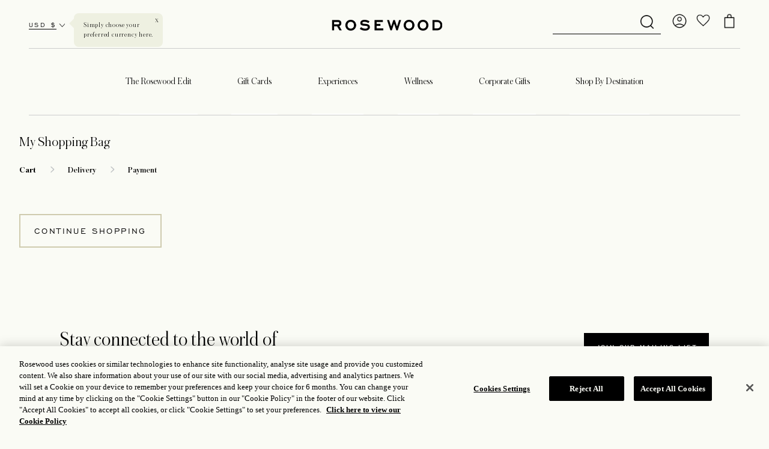

--- FILE ---
content_type: text/html; charset=utf-8
request_url: https://shop.rosewoodhotels.com/usd/cart
body_size: 41083
content:
<!DOCTYPE html>
<html lang="en">
	<head>
    <link rel="preconnect" href="https://cdn-saas.techsembly.com" />
    <link rel="preconnect" href="https://static.techsembly.com" />

		<title>Cart</title>
			<link rel="Rosewood Hotels &amp; Resorts USD icon" type="image/x-icon" href="https://static.techsembly.com/xiuy4o2th3dasknp04gfjdb3vqdi" />
		<meta name="csrf-param" content="authenticity_token" />
<meta name="csrf-token" content="W71qUsTmPhVWP/bzpwsy04DkkPp/wi7f1FvpUQ2F2QJzfp7cPTwnfVkFgxj/GYJLLee1rXcq7zvAHrlwetzLyg==" />
		
		<meta name="google-site-verification" content="HZeCqNYGqXOO0cRBqfa12gV6WvK-lG1VLo_ha0OOJ-o">
		<meta name="viewport" content="width=device-width, initial-scale=1">
		<meta property="title" content="Cart">
		<meta name="description" content="">
		<meta property="og:type" content="">
			<meta property="og:title" content="Cart">
			<meta name="og:description" content="">

		

		<script type="text/javascript">
			window.dataLayer = window.dataLayer || []
		</script>

		<script type="text/javascript">
			function googleTranslateElementInit() {
				new google.translate.TranslateElement({pageLanguage: 'en'}, 'google_translate_element');
			}
		</script>
            <script type="text/javascript" id="04983948" src="https://client-assets.techsembly.com/w670y9bpdw0kp6m5f5kbvltldb6z"  >
            </script>
            <script type="text/javascript" id="adobe-1" src="https://assets.adobedtm.com/96a4e35549e7/1e39049cf2f7/launch-9dd74716957b.min.js"  >
            </script>


<!--				  <script async src="https://www.googletagmanager.com/gtag/js?id="></script>-->
<!--				<<script>-->
<!--					<window.dataLayer = window.dataLayer || [];-->
<!--					<function gtag(){dataLayer.push(arguments);}-->
<!--					<gtag('js', new Date());-->

<!--					<gtag('config', );-->
<!--					<window["gtag" + ] = gtag-->
<!--				<</script>-->
		<script type="text/javascript" src="//translate.google.com/translate_a/element.js?cb=googleTranslateElementInit" async></script>
    <link rel="stylesheet" media="all" href="https://cdn-saas.techsembly.com/assets/application-a03e03813471122423ffc8ff07cffd03044163733e5f4af9f570534a97fcd5b8.css" />
	  
		<style type="text/css">
			:root{
					--primary-font: Josefin Sans;
					--secondary-font: Raleway;
					--primary-bg-color: #03202f;
					--secondary-bg-color: #03202f;
			}
		</style>

    <script src="https://cdn-saas.techsembly.com/assets/application-792aa7993460ca1e6b08216f01a6bd9025fc513a8c1aca901b2fda89bb3147a4.js"></script>

		    <style type="text/css">
      @font-face {
    font-family: 'Austin';
    src: url("https://client-assets.techsembly.com/0avpknf0owf887iugexauj4d71qt") format("woff"),
        url("https://client-assets.techsembly.com/2hvxspropxhn9u9kp7bmnj809yxw") format("woff2");
    font-weight: 600;
    font-style: normal;
}

@font-face {
    font-family: 'Austin';
    src: url("https://client-assets.techsembly.com/mqnd5qxw5oqsi3bniig8huz5e446") format("woff"),
        url("https://client-assets.techsembly.com/wfussmbzm6o0mjlwkf0863bfabva") format("woff2");
    font-weight: 400;
    font-style: normal;
}

@font-face {
    font-family: 'Austin';
    src: url("https://client-assets.techsembly.com/say3frzxd7b5flihou5nmaq3pk4j") format("woff"),
        url("https://client-assets.techsembly.com/o1gxt3tkwv0b68sfcrfpk86thfaf") format("woff2");
    font-weight: 100;
    font-style: normal;
}

@font-face {
    font-family: 'Engravers&#039; Gothic';
    src: url('https://client-assets.techsembly.com/95ydky5nhih5m4uc5fxh5sxkx5ot');
    src: url('https://client-assets.techsembly.com/95ydky5nhih5m4uc5fxh5sxkx5ot?#iefix') format('embedded-opentype'),
         url('https://client-assets.techsembly.com/pkx91xo4vcaitpkfnh7t6dqrbknl') format('woff2'),
         url('https://client-assets.techsembly.com/gdiph429pun7ixig51ftb16r5a9f') format('woff'),
         url('https://client-assets.techsembly.com/fkro1s0ykds1ganm1hdmym6x5kn7') format('svg');
    font-weight: normal;
    font-style: normal;
}

@font-face {
    font-family: 'Engravers&#039; Gothic';
    src: url('https://client-assets.techsembly.com/46ct40g3hu12xwkndakio2oyoyx1');
    src: url('https://client-assets.techsembly.com/46ct40g3hu12xwkndakio2oyoyx1?#iefix') format('embedded-opentype'),
         url('https://client-assets.techsembly.com/x1iqx2qtcqvcl5vinyakdofbi0k0') format('woff2'),
         url('https://client-assets.techsembly.com/6d84xbkzjt37dmftp8bz5m5ntnoh') format('woff'),
         url('https://client-assets.techsembly.com/0p34s37w2ojfwckm5axwz1j4ek70') format('svg');
    font-weight: bold;
    font-style: normal;
}

:root {
    /*Default font family - same as body font*/
    --primary-font: 'Engravers&#039; Gothic';
    --secondary-font: 'Austin';

    /*Background Colors*/
    --body-bg-color: #FAFBF5;
    --alt-bg-color: #EEF0E1;
    --cart-bg-color: #FAFBF5;

    /*Input Styles*/
    --input-background-color: #FAFBF5;
    --input-placeholder-font-color: #000000;
    --input-text-font-color: #000000;
    --border-color: #cccccc;
    /*also applies to dividers*/
    --border-color-error: #CF2838;

    /*Button Styles*/
    --button-font-family: 'Engravers&#039; Gothic';
    --button-font-size: 16px;
    --button-small-font-size: 12px;
    --button-line-height: 26px;
    --button-text-transform: uppercase;
    --button-font-weight: 400;
    --button-letter-spacing: 2.4px;

    --primary-button-bg-color: #000000;
    --primary-button-bg-color-hover: #000000;
    --primary-button-font-color: #ffffff;
    --primary-button-font-color-hover: #ffffff;
    --primary-button-border-color: #000000;
    --primary-button-border-color-hover: #000000;

    --secondary-button-bg-color: #FAFBF5;
    --secondary-button-bg-color-hover: #FAFBF5;
    --secondary-button-font-color: #000000;
    --secondary-button-font-color-hover: #000000;
    --secondary-button-border-color: #CFCBAF;
    --secondary-button-border-color-hover: #000000;

    --outline-button-bg-color: #FAFBF5;
    /*same as container background*/
    --outline-button-font-color: #000000;
    --outline-button-border-color: #CFCBAF;

    --disabled-bg-color: #EEEEEE;
    --disabled-text-color: #BCBCBC;

    /*FONT STYLES*/
    --primary-font-color: #000000;
    --secondary-font-color: #666666;
    --error-font-color: #CF2838;

    /*H1 - Homepage Headers*/
    --font-family-h1: 'Austin';
    --font-size-h1: 34px;
    --line-height-h1: 42px;
    --font-weight-h1: 300;
    --letter-spacing-h1: 0;
    --text-transform-h1: none;

    /*H2 - Page Header, Footer Headings, Homepage*/
    --font-family-h2: 'Austin';
    --font-size-h2: 24px;
    --line-height-h2: 32px;
    --font-weight-h2: 300;
    --letter-spacing-h2: 0;
    --text-transform-h2: none;

    /*H3 - Section Headings*/
    --font-family-h3: 'Austin';
    --font-size-h3: 18px;
    --line-height-h3: 26px;
    --font-weight-h3: 300;
    --letter-spacing-h3: 0;
    --text-transform-h3: none;

    /*Body - large body, inputs*/
    --font-family-body: 'Austin';
    --font-size-body: 16px;
    --line-height-body: 24px;
    --font-weight-body: 300;
    --font-weight-body-bold: 700;
    --letter-spacing-body: 0;
    --text-transform-body: none;

    /*Small - small body*/
    --font-family-body-small: 'Austin';
    --font-size-body-small: 14px;
    --line-height-body-small: 22px;
    --font-weight-body-small: 400;
    --font-weight-body-small-bold: 700;
    --letter-spacing-body-small: 0;
    --text-transform-body-small: none;

    /*X-Small - Textarea footnotes*/
    --font-family-x-small: 'Austin';
    --font-size-x-small: 12px;
    --line-height-x-small: 16px;
    --font-weight-x-small: 400;
    --letter-spacing-x-small: 1.2px;
    --text-transform-x-small: none;

    /*XX-Small - Cart Icons*/
    --font-family-xx-small: 'Austin';
    --font-size-xx-small: 10px;
    --line-height-xx-small: 14px;
    --font-weight-xx-small: 400;
    --letter-spacing-xx-small: 0;
    --text-transform-xx-small: none;

    /*Navigation Link*/
    --text-transform-navigation: capitalize;

    /*Border Radius*/
    --border-radius: 0;
    --border-radius-large: 0;

    /*Text Transform for QTY*/
    --text-transform-uppercase: uppercase;

    /*MAILCHIMP - DISPLAY SIGN-IN AND WISHLIST*/
    --mailchip-display: none;
    /*value = "block" if they have mailchimp, enter "none" if they don't */

    /*LOGO*/
    --desktop-logo-width: 184px;
    --tablet-logo-width: 184px;
    --mobile-logo-width: 150px;

    /*Hamburger Menu*/
    --nav-top: 70px;
    /*Mobile*/
    --nav-top-md: 183px;
    /*Tablet - min-width: 768px*/

    /*SIDE BAR (Filter for left navigation - i.e. categories page)*/
    --list-arrow-top: 35%;
    /*arrow for expand & collapse*/
    --sidebar-input-mt: 0;
    /*default 0*/
    --sidebar-input-mt-sf: 4px;
    /*default 4px*/
    --product-input-mt: 0;
    /*default 0*/
    --product-input-mt-sf: 0;
    /* default 0 */
    --pro-multiselect-pt: 4px;
    /*default 4px*/
    --product-input-mt-mob: -2.5px;
    /*default -2.5px*/

    /*PADDING*/
    --checkout-formcontrol-pt: 10px;
    /*default 10px - padding top for checkboxes*/
    --formcontrol-pt: 6px;
    /*default 6px - padding top for form control*/
    --badge-pb: 0;
    /*default 0 - padding bottom for badges*/
    --cart-qty-pt: 0px;
    /*default 0* - padding top for # in cart icon*/
    --cart-qty-pt-mob: 1px;
    /*default 1px - MOBILE padding top for # in cart icon */
    --desktop-header-pt: 28px;
    /*default 47px - padding logo */
    --desktop-header-pb: 28px;
    /*default 54px - padding logo*/
    --mobile-header-pt: 23px;
    /*default 20px - padding logo*/
    --mobile-header-pb: 23px;
    /*default 20px - padding logo*/

    /*BOX SHADOW*/
    --box-shadow: 0px 1px 3px rgba(0, 0, 0, 0.4);

    /*FOOTER BOTTOM BACKGROUND COLOR*/
    --footerBottom-bg-color: #013D2D;
}

/* SOCIAL ICON IMAGE URLS */
.footer .footer-widget .widget-content .social-links li img[alt="fb"] {
    content: url('https://static.techsembly.com/h7aopsv22kephatq22idx1ch7kkj');
}

.footer .footer-widget .widget-content .social-links li img[alt="instagram"] {
    content: url('https://static.techsembly.com/e7eo3ezf825q1yk3nm4oh129vrag');
}

.footer .footer-widget .widget-content .social-links li img[alt="twitter"] {
    content: url('https://static.techsembly.com/be2edv97703zhc4nxhjrgmlz0ic8');
}

.footer .footer-widget .widget-content .social-links li img[alt="pinterest"] {
    content: url('https://static.techsembly.com/au6gtq2030pslm06dryc8hy5ls6y');
}

.footer .footer-widget .widget-content .social-links li img[alt="linkedin"] {
    content: url('https://static.techsembly.com/koy3f19cepkqdeyk0jc5839tighv');
}

.footer .footer-widget .widget-content .social-links li img[alt="line"] {
    content: url('https://static.techsembly.com/8rj8t9jilb2nln7f3ym3kanpat45');
}

.footer .footer-widget .widget-content .social-links li img[alt="youtube"] {
    content: url('https://static.techsembly.com/q1wtvb0oib4fk88kiqnub9qs6p8t');
}

.footer .footer-widget .widget-content .social-links li img[alt="wechat"] {
    content: url('https://static.techsembly.com/t8d40tixjs8qrxz7ao0yda36t2su');
}

.footer .footer-widget .widget-content .social-links li img[alt="tiktok"] {
    content: url('https://static.techsembly.com/2g58wjqfwjpd07gcakk6gul35225');
}

/*APPLY A BACKGROUND IMAGE
#content,
app-cart,
app-checkout{
    background-image: url(https://static.techsembly.com/5g69igt9zcbho2zp4gpwf843g870);
    background-repeat:no-repeat;
    background-size:cover;
}*/
/*NO NEED TO MODIFY ANYTHING BELOW THIS LINE*/


html {
    overflow-x: hidden;
}

body {
    background-color: var(--body-bg-color);
    color: var(--primary-font-color);
    font-family: var(--font-family-body);
    font-size: var(--font-size-body);
    font-weight: var(--font-weight-body);
    line-height: var(--line-height-body);
    letter-spacing: var(--letter-spacing-body);
    text-transform: var(--text-transform-body);
}

h1,
.gift-section .gifts-content .gifts-heading,
.home-slider .section-title {
    color: var(--primary-font-color) !important;
    font-family: var(--font-family-h1) !important;
    font-size: var(--font-size-h1) !important;
    font-weight: var(--font-weight-h1) !important;
    line-height: var(--line-height-h1) !important;
    letter-spacing: var(--letter-spacing-h1) !important;
    text-transform: var(--text-transform-h1) !important;
}

h2,
.footer .footer-widget .widget-title,
h1.breadcrumb-heading,
.user-wrapper .container.user-container h1.user-heading,
.product-detail-container .product-holder .product-detail .product-info .product-heading h1 {
    color: var(--primary-font-color) !important;
    font-family: var(--font-family-h2) !important;
    font-size: var(--font-size-h2) !important;
    font-weight: var(--font-weight-h2) !important;
    line-height: var(--line-height-h2) !important;
    letter-spacing: var(--letter-spacing-h2) !important;
    text-transform: var(--text-transform-h2) !important;
}

h3,
.custom-container.checkout .delivery-methods-cont .billing-heading,
.custom-container.cart-container .vendor-items-cont .card .card-header .vendor-heading,
.custom-container.cart-container .vendor-heading .delivered-by,
.custom-container.cart-container .vendor-heading .vendor-name a,
.container.custom-container.cart-container .card.order-summary-cont .card-header .card-head-inner .total-label,
.custom-container.checkout .delivery-methods-cont .vendor-cards-holder .card .card-header .vendor-title a,
.custom-container.login-signup .login-signup-tabs-cont .panel-heading,
.user-wrapper .user-container .user-edit-holder .user-edit-header,
.user-wrapper .container.user-container h2.user-heading,
.shipping-form-container .left-panel .shipping-form-cont-inner .billing-heading,
.shipping-form-container .address-heading,
.checkout-container.complete .cart-data .checkout-container.complete .total-cont.section-cont div,
.checkout-container.complete .total-cont .text-right.total-price,
.mat-dialog-container #modal-buynow .login-modal .panel-heading,
#cart-notification .modal-container.login-modal .modal-header .panel-heading,
.wishlist-container .products-container .products-holder .product-column .product-list .product-content .product-title a,
.products-container .products-holder-main .products-holder .product-column .product-list .product-content .product-title a,
.custom-container.cart-container .cart-login-cont .login-cart-panel .panel-heading,
.home-banner .banner-heading .sub-head,
.home-slider .post-tile .post-link,
.gift-section .gifts-content .gifts-desc {
    color: var(--primary-font-color) !important;
    font-family: var(--font-family-h3) !important;
    font-size: var(--font-size-h3) !important;
    font-weight: var(--font-weight-h3) !important;
    line-height: var(--line-height-h3) !important;
    letter-spacing: var(--letter-spacing-h3) !important;
    text-transform: var(--text-transform-h3) !important;
}

h4 {
    color: var(--primary-font-color);
    font-family: var(--font-family-body);
    font-size: var(--font-size-body);
    font-weight: var(--font-weight-body);
    line-height: var(--line-height-body);
    text-transform: var(--text-transform-body);
    letter-spacing: var(--letter-spacing-body);
}

p {
    color: var(--primary-font-color);
    font-family: var(--font-family-body);
    font-size: var(--font-size-body);
    font-weight: var(--font-weight-body);
    line-height: var(--line-height-body);
    letter-spacing: var(--letter-spacing-body);
    text-transform: var(--text-transform-body);
}

a,
a:hover,
a:focus,
a:active {
    color: var(--primary-font-color);
    font-family: var(--font-family-body);
    font-size: var(--font-size-body);
    font-weight: var(--font-weight-body);
    line-height: var(--line-height-body);
    letter-spacing: var(--letter-spacing-body);
    text-transform: var(--text-transform-body);
}

a:focus {
    outline: none;
    outline-offset: 1px;
}

/*BUTTONS*/
/*button, button:hover, button:focus,*/
.btn,
.btn:hover,
.btn:focus,
.btn.btn-primary,
.btn.btn-primary:hover,
.btn.btn-primary:focus,
.btn.btn-secondary,
.btn.btn-secondary:hover,
.btn.btn-secondary:focus,
button#checkout-as-guest {
    font-family: var(--button-font-family) !important;
    font-size: var(--button-font-size) !important;
    line-height: var(--button-line-height) !important;
    text-transform: var(--button-text-transform) !important;
    font-weight: var(--button-font-weight) !important;
    letter-spacing: var(--button-letter-spacing) !important;
    background-color: var(--primary-button-bg-color) !important;
    border-color: var(--primary-button-border-color) !important;
    color: var(--primary-button-font-color) !important;
    border-radius: var(--border-radius) !important;
}

/*button:hover, button:focus,*/
.btn:hover,
.btn:focus,
.btn.btn-primary:hover,
.btn.btn-primary:focus,
button#checkout-as-guest:hover,
button#checkout-as-guest:focus {
    background-color: var(--primary-button-bg-color-hover) !important;
    color: var(--primary-button-font-color-hover) !important;

}

/*button:focus,*/
.btn:focus,
.btn.btn-primary:focus,
button#checkout-as-guest:focus {
    outline: none;
}

.btn.btn-primary:hover,
.btn.btn-primary:active:not(:disabled),
.btn.btn-primary:focus-visible,
.btn.btn-primary:focus {
    background-color: var(--primary-button-bg-color-hover) !important;
    border-color: var(--primary-button-border-color-hover) !important;
    box-shadow: none !important;
    color: var(--primary-button-font-color-hover) !important;
    filter: opacity(1);
}

.btn.btn-secondary {
    background-color: var(--secondary-button-bg-color) !important;
    border-color: var(--secondary-button-border-color) !important;
    color: var(--secondary-button-font-color) !important;
}

.btn.btn-secondary:hover,
.btn.btn-secondary:focus {
    background-color: var(--secondary-button-bg-color-hover) !important;
    border-color: var(--secondary-button-border-color-hover) !important;
    box-shadow: none !important;
    color: var(--secondary-button-font-color-hover) !important;
}

.btn.btn-secondary:focus {
    outline: none;
    outline-offset: 2px;
}

.btn.disabled,
.btn:disabled,
.btn.btn-primary:disabled,
.btn.btn-secondary:disabled {
    background-color: var(--disabled-bg-color) !important;
    border: 1px solid var(--disabled-text-color) !important;
    color: var(--disabled-text-color) !important;
}


/*FORM FIELDS*/
input,
input.form-control,
select,
select.form-control,
textarea,
.product-detail-container .personalise-form .delivery-form .delivery-fields,
/* .product-detail-container .product-holder .product-order .tab-content .askseller-form .form-group .form-control, */
.product-detail-container .personalise-form .delivery-form span,
.product-detail-container .personalise-form .delivery-form .delivery-holder a,
.product-detail-container .personalise-form .form-group .form-check-label .checkbox-holder span,
.product-detail-container .personalise-form .form-group .radio-container .radio-holder span {
    background-color: var(--input-background-color) !important;
    color: var(--input-text-font-color) !important;
    border-color: var(--border-color) !important;
    border-radius: var(--border-radius) !important;
    font-family: var(--font-family-body);
    font-size: var(--font-size-body);
    font-weight: var(--font-weight-body);
    line-height: var(--line-height-body);
    letter-spacing: var(--letter-spacing-body) !important;
    text-transform: var(--text-transform-body);
    box-shadow: none !important;
    accent-color: var(--primary-button-bg-color);
}

/***** customized radio buttons *****/
.product-detail-container .personalise-form .delivery-form .delivery-holder {
    margin-bottom: 30px;
    gap: 10px;
}

.product-detail-container .personalise-form .delivery-form .delivery-holder a {
    flex: 1;
    align-items: center;
}

.product-detail-container .personalise-form .delivery-form .delivery-holder a:hover {
    text-decoration: none;
}

.product-detail-container .personalise-form .delivery-form .delivery-holder a.active {
    pointer-events: none;
}

.product-detail-container .personalise-form .delivery-form .delivery-holder a span {
    background-color: var(--input-background-color) !important;
    border: 1px solid var(--border-color);
    width: 20px;
    height: 20px;
    position: relative;
    box-shadow: 0px 1px 2px rgba(0, 0, 0, 0.05) !important;
    border-radius: 50% !important;
    margin-right: 12px;
}

.product-detail-container .personalise-form .delivery-form .delivery-holder a.active span:after {
    position: absolute;
    top: 0.50px;
    left: 0px;
    width: 18px;
    height: 18px;
    content: "";
    background: var(--primary-button-bg-color);
    border: 2px solid var(--primary-button-font-color);
    border-radius: 50%;
}

/* standalone style */
.product-detail-container .product-holder .product-order .tab-content .askseller-form .form-group .form-control {
  background-color: var(--input-background-color);
  border-color: var(--border-color);
}
.product-detail-container .personalise-form .delivery-form .floating-wrapper .floating-label span {
    color: var(--border-color-error) !important;
}

select::placeholder,
select.form-control::placeholder,
textarea::placeholder,
input::placeholder,
input.form-control::placeholder,
.product-detail-container .personalise-form .delivery-form .delivery-fields::placeholder {
    color: var(--input-placeholder-font-color) !important;
}

input,
input.form-control,
.product-detail-container .personalise-form .delivery-form .delivery-fields,
.product-detail-container .product-holder .product-order .tab-content .askseller-form .form-group input[type='text'],
.product-detail-container .product-holder .product-order .tab-content .askseller-form .form-group input[type='email'],
.product-detail-container .product-holder .product-order .tab-content .askseller-form .form-group input[type='date'],
.product-detail-container .product-holder .product-order .tab-content .askseller-form .form-group select {
    height: 56px;
    max-height: 56px;
}

textarea:is(:active, :focus),
select:is(:focus, :active),
input:is(:focus, :active) {
    outline: none !important;
}

form.submitted input.ng-invalid[type="text"],
form.submitted input.ng-invalid[type="email"],
form.submitted input.ng-invalid[type="password"],
form.submitted input.ng-invalid[type="radio"],
form.submitted input.ng-invalid[type="checkbox"],
form.submitted input.ng-invalid[type="number"],
form.submitted input.ng-invalid[type="date"],
form.submitted input.ng-invalid[type="tel"],
form.submitted textarea.ng-invalid,
form.submitted select.ng-invalid {
    border-color: var(--border-color-error) !important;
    outline-color: var(--border-color-error);
    background-color : rgba(173, 0, 21, 0.1) !important;
}

.invalid-feedback {
    color: var(--error-font-color);
    display: block;
}

.border-grey {
    border-color: var(--border-color) !important;
}

/*MAILCHIMP - DISPLAY SIGNIN AND WISHLIST*/
.modal-popup#modal-buynow .login-modal .modal-body .cart-login-cont span.description,
a.wishlistImage,
.custom-container.checkout .payment-form-container .address-card.exlc-offer,
.payment-form-container .ng-star-inserted .form-group.ng-star-inserted {
    display: var(--mailchip-display) !important;
}

.payment-form-container .address-form.new .form-group,
.custom-container.checkout .payment-form-container .card-details-cont .card.address-card,
.custom-container.checkout .payment-form-container .card.enableCheckout-holder {
    display: block !important;
}

/**********/
/* HOMEPAGE -- styles begin here */
/**********/

/***** cta button style custom-changes *****/

.video-main .btn-primary.cta-btn,
.home-banner.top-banner-exp .banner-heading .btn-primary.cta-btn {
    font-size: var(--button-small-font-size) !important;
    font-weight: var(--font-weight-body-bold) !important;
    line-height: var(--line-height-x-small) !important;
    padding: 20px 24px;
    letter-spacing: 2.4px !important;
    position: absolute;
    left: 0;
    right: 0;
    width: 140px;
    margin: 0 auto;
}

.home-banner.wcag-main.top-banner-exp h1.banner-heading:after {
    left: 0;
    right: 0;
    width: 100%;
    height: 220px;
    background: url('https://static.techsembly.com/bbpqrdk1a5ni8ddpns9te4ts09yx');
    position: absolute;
    background-repeat: no-repeat;
    top: calc(50% - 150px);
    background-position: center;
    background-size: 252px;
    display: none;
}

/***** video sections style begins *****/

.home-banner.top-banner-exp {
    display: none;
}

.video-main {
    position: relative;
}

.video-main::before {
    content: 'NEW IN: THE SLEEP EDIT';
    width: 100%;
    height: 200px;
    top: calc(50% - 150px);
    position: absolute;
    display: none;
}

span.videoicon {
    max-width: 60px;
    width: 100%;
    height: 60px;
    background-color: var(--color-white);
    display: flex;
    align-items: center;
    padding: 9px;
    border-radius: 50%;
    position: absolute;
    bottom: 48px;
    left: 48px;
    cursor: pointer;
    transition: 0.5s ease;
    justify-content: center;
}

span.videoicon img {
    max-width: 18px;
    width: 100%;
    text-align: center;
}

span.videoicon:hover {
    background-color: var(--primary-bg-color);
    transition: 0.5s ease;
}

.playpause.hide {
    display: none;
}

.video-main video[poster] {
    width: 100%;
    height: 100%;
    object-fit: fill;
    max-height: 500px;
}

.video-main .cta-btn {
    position: absolute;
    top: calc(50% + 52px);
}

*::-webkit-media-controls-play-button {
    display: none !important;
    -webkit-appearance: none;
}

*::-webkit-media-controls-start-playback-button {
    display: none !important;
    -webkit-appearance: none;
}

video::-webkit-media-controls-timeline,
video::-webkit-media-controls-fullscreen-button,
video::-webkit-media-controls-current-time-display,
video::-webkit-media-controls-time-remaining-display {
    display: none !important;
}

/***** FESTIVE OUTER HTML BLOCK *****/

.container.home-intro-container.explore-gift-outer,
.container.home-intro-container.festive-outer-modified {
    max-width: 100% !important;
    padding-inline: 32px !important;
    padding-block: 80px !important;
}

.festive-outer-html-block {
    display: flex;
    align-items: center;
    justify-content: center;
}

.tl-experiance {
    max-width: 296px;
    width: 100%;
    margin-right: 16px;
}

.tl-experiance strong {
    color: var(--primary-font-color);
    font-family: var(--button-font-family);
    font-size: var(--font-size-x-small);
    line-height: var(--line-height-x-small);
    font-weight: var(--font-weight-body-bold);
    letter-spacing: var(--letter-spacing-x-small);
    text-transform: var(--text-transform-uppercase);
}

.tl-experiance h1 {
    margin: 24px 0;
}

.tl-experiance p {
    margin-bottom: 24px;
}

.explore-giftEdit-outer .explore-gift-edit .text-outer a,
.explore-gift-outer .explore-gift-main .text-outer a,
.tl-experiance a {
    font-size: var(--font-size-x-small);
    font-weight: var(--font-weight-body-bold);
    line-height: var(--line-height-x-small);
    font-family: var(--button-font-family);
    border: 1px solid var(--secondary-button-border-color);
    padding: 20px 44px;
    display: inline-block;
    letter-spacing: 2.4px;
    text-transform: var(--text-transform-uppercase);
}

.explore-giftEdit-outer .explore-gift-edit .text-outer a:hover,
.explore-gift-outer .explore-gift-main .text-outer a:hover,
.tl-experiance a:hover {
    background-color: var(--primary-button-bg-color-hover);
    color: var(--primary-button-font-color-hover);
    text-decoration: none;
}

.tl-experiance a:hover {
    background-color: var(--primary-button-bg-color-hover);
    color: var(--primary-button-font-color-hover);
    text-decoration: none;
}

.tl-festive-imgs {
    max-width: calc(100% - 296px);
    width: 100%;
    display: flex;
    gap: 16px;
}

.festive-outer-html-block .tl-festive-imgs h2 {
    margin-top: 15px;
    font-size: calc(var(--font-size-h2) - 2px) !important;
}

/***** gift button section custom-style *****/
.home-intro-container.gift-button-container {
    max-width: 100%;
    padding-inline: 0;
}

.gift-button-container .gift-button a.gift-btn {
    font-size: var(--font-size-x-small) !important;
    font-weight: var(--font-weight-body-bold) !important;
    line-height: var(--line-height-x-small) !important;
    font-family: var(--button-font-family) !important;
    padding: 20px 44px;
}

/***** discover experience html block section style  *****/

.explore-giftEdit-outer .explore-gift-edit .text-outer,
.explore-gift-outer .explore-gift-main .text-outer {
    padding-inline: 6px;
}

.explore-giftEdit-outer .explore-gift-edit .text-outer h3,
.explore-gift-outer .explore-gift-main .text-outer h3 {
    font-family: var(--button-font-family) !important;
    font-weight: var(--font-weight-body-bold) !important;
    margin-block: 1.5rem;
    text-transform: var(--text-transform-uppercase) !important;
    letter-spacing: 3.6px !important;
}

.explore-giftEdit-outer .explore-gift-edit .text-outer a,
.explore-gift-outer .explore-gift-main .text-outer a {
    padding: 20px 26px;
}

.home-intro-container.explore-giftEdit-outer {
    max-width: 100% !important;
    padding-bottom: 24px;
    padding-inline: 0;
}

.explore-giftEdit-outer .gift-box-outer {
    max-width: 100%;
    display: flex;
    gap: 68px;
}

.explore-giftEdit-outer .gift-box-outer .gift-box-inner {
    flex: 1;
}

/***** style for 2nd hero banner only *****/
section.home-banner.wcag-main:nth-of-type(2) h1.banner-heading {
    top: 0;
    bottom: 0;
    background-color: rgba(0, 0, 0, 0.5);
    margin-bottom: 0;
    display: flex;
    flex-direction: column;
    justify-content: end;
    width: 100%;
}

section.home-banner.wcag-main:nth-of-type(2) .banner-heading .sub-head {
    font-size: calc(var(--font-size-h2) + 8px) !important;
    line-height: var(--line-height-h2) !important;
    margin-bottom: 9rem;
    margin-top: 40px;
}

section.home-banner.wcag-main:nth-of-type(2) h1.banner-heading div {
    font-size: calc(var(--font-size-h1) + var(--font-size-body-small)) !important;
    line-height: calc(var(--line-height-h1) + 6px) !important;
}

.home-banner .banner-heading a:hover,
.home-banner .banner-heading a:active {
    text-decoration: none;
}

.home-banner .banner-heading a>div,
.home-banner .banner-heading>div {
    color: var(--primary-button-font-color);
    font-size: 100px;
    font-family: var(--button-font-family);
    font-weight: var(--font-weight-body-bold);
    line-height: 80px;
    letter-spacing: 10px;
    max-width: 85%;
    margin: 0 auto;
}

.banner-carousel .slide-tile h2.slide-title,
.home-banner.top-banner-exp .banner-heading a>div {
    font-size: calc(var(--font-size-h1) + var(--font-size-body-small));
    line-height: calc(var(--line-height-h1) + 6px);
    font-weight: var(--font-weight-body-bold);
    letter-spacing: 4.8px;
}

.home-banner.top-banner-exp .banner-heading .sub-head {
    font-size: calc(var(--font-size-x-small) + var(--font-size-xx-small)) !important;
    line-height: calc(var(--line-height-body-small) + 4px) !important;
}

.home-banner .banner-heading .sub-head {
    color: var(--primary-button-font-color) !important;
    font-size: var(--font-size-body) !important;
    max-width: 580px;
    margin: 1.75rem auto;
}

.home-slider .container.custom-container {
    max-width: 100%;
}

.home-slider .section-title {
    margin-top: 3.5rem;
}

.home-banner h2.banner-title,
.gift-section .banner-title {
    display: none;
}

.home-slider .owl-carousel.owl-drag .owl-item {
    /* margin-right: 20px !important; */
    margin-bottom: 6px;
}

.home-slider .owl-carousel.owl-drag .owl-item .post-tile {
    /*margin: 3px;*/
    padding: 0;
}

.gift-section {
    display: block !important;
    margin-bottom: 48px;
}

.gift-section img {
    height: auto !important;
}

.gift-section .container.custom-container {
    padding-left: 0;
    padding-right: 0;
    max-width: 100%;
}

.gift-section .gifts-content {
    left: 55% !important;
    right: 5%;
    top: 0 !important;
    bottom: 0;
    margin-left: 0;
    display: flex;
    align-items: center;
    justify-content: center;
    flex-direction: column;
    max-width: 40%;
}

.gift-section .gifts-content a:hover,
.gift-section .gifts-content a:focus {
    text-decoration: none;
    outline: none;
}

.gift-section .gifts-content .gifts-heading {
    text-align: center;
    text-shadow: 0px 4px 4px rgba(0, 0, 0, 0.25);
    color: #ffffff !important;
}

.gift-section .gifts-content .gifts-desc {
    text-align: center;
    padding-top: 1.5rem;
    color: #fff !important;
    text-shadow: 0px 4px 4px rgba(0, 0, 0, 0.25);
}

.gift-section .gifts-content .btn-primary.cta-btn {
    padding-inline: 0;
    text-align: center;
    padding-block: 0.625rem;
    background-color: transparent !important;
    color: #fff !important;
    border-color: #ffffff !important;
    border-bottom: 1px solid #fff;
    border-radius: 0 !important;
    font-family: var(--font-family-h3) !important;
    font-size: var(--font-size-h3) !important;
    font-weight: var(--font-weight-h3) !important;
    line-height: var(--line-height-h3) !important;
    letter-spacing: var(--letter-spacing-h3) !important;
    text-transform: var(--text-transform-h3) !important;
    text-shadow: 0px 4px 4px rgba(0, 0, 0, 0.25);
    margin-top: .975rem;

}

.promo-holder .promo-box img {
    height: auto;
}

/**********/
/*NOTIFICATION BAR (homepage) & NOTIFICATION BAR -IP (other pages)*/
/**********/
.notificationbar,
.notificationbar-ip {
    color: var(--secondary-button-font-color);
    background: var(--secondary-button-bg-color);
    text-align: center;
    font-family: var(--font-family-x-small);
    font-size: var(--font-size-x-small);
    font-weight: var(--font-weight-x-small);
    line-height: var(--line-height-x-small);
    letter-spacing: var(--letter-spacing-x-small);
    text-transform: var(--text-transform-x-small);
}

/**********/
/*NOTIFICATION BAR 2 - UNDER DEVELOPMENT MESSAGE*/
/**********/
.notificationbar2 {
    padding: 15px;
}

.notificationbar2 br {
    display: none;
}

/**********/
/* HEADER SECTION */
/**********/
header.header {
    background-color: var(--body-bg-color);
    border-bottom: none;
    margin-bottom: 0;
}

header.header .shipping li .dropdown a.dropdown-toggle {
    border-bottom: 1px solid var(--primary-button-bg-color);
    font-family: var(--button-font-family);
    letter-spacing: 2.4px;
    font-size: var(--font-size-x-small);
    line-height: var(--line-height-x-small);
    position: relative;
}

header.header .shipping li:first-child {
    display: none;
}

/***** store dropdown style *****/

header.header .shipping li .dropdown a.dropdown-toggle:hover {
    text-decoration: none;
}

header.header .shipping li a.dropdown-toggle:after {
    background: url('https://static.techsembly.com/rdfd46sxgj39h0m8wsaaoesudqjz');
    border: none;
    background-size: 10px;
    background-repeat: no-repeat;
    width: 10px;
    height: 6px;
    position: absolute;
    right: -14px;
    top: 4px;
}

header.header .shipping li .dropdown .dropdown-menu {
    left: 75% !important;
    border-radius: 0.125rem;
    box-shadow: none;
    padding-top: 0.5rem;
    padding-bottom: 0.5rem;
    min-width: auto;
    margin-top: 2.55rem;
    width: 70px;
    padding-inline: 0;
}

header.header .shipping li .dropdown .dropdown-menu:after {
    top: -20px;
    left: 16%;
}

header .row.spacing .shipping li .dropdown .dropdown-menu .countries-links-cont a {
    font-size: var(--font-size-x-small);
    font-weight: var(--font-weight-x-small);
    line-height: var(--line-height-x-small);
    text-align: center;
    padding: 6px 10px;
}

header.header .shipping li .dropdown .dropdown-menu .select-form, 
header.header .shipping li .dropdown .dropdown-menu .btn#update-preferences, 
header.header .shipping li .dropdown .dropdown-menu .btn#update-preferences-header {
    display: var(--mailchip-display);
}

/***** CURRENCY TOOLTIP *****/

header.header .ccy-tooltip-cont {
    position: absolute;
    top: -6px;
    transform: translateX(75px);
}

header.header .ccy-tooltip {
    background: var(--alt-bg-color);
    border-radius: 0.5rem;
    color: var(--input-text-font-color);
    font-family: var(--font-family-body);
    font-size: 0.6875rem;
    line-height: 1rem;
    letter-spacing: 0.8px;
    padding: 0.75rem 1rem;
    position: relative;
}

header.header .ccy-tooltip::before {
    content: "";
    position: absolute;
    width: 0;
    height: 0;
    border-width: 10px;
    border-style: solid;
    border-color: transparent var(--alt-bg-color) transparent transparent;
    top: 7px;
    left: -18.5px;
}

header.header .ccy-tooltip .cross-cont {
    position: absolute;
    right: 6px;
    top: 4px;
    cursor: pointer;
    font-size: 10px;
    color: var(--input-text-font-color);
}

/*hamburger icon*/
header.header button.mobile-menu {
    border: none;
    background-color: var(--body-bg-color) !important;
    fill: var(--primary-font-color);
    margin-right: 10px;
    padding: 0.375rem 0.625rem;
}

header.header button.mobile-menu.menu-open,
header.header button.mobile-menu:focus,
header.header button.mobile-menu:active {
    outline: none;
}

/***** sticky header custom work *****/
.wcga-container.sticky {
    position: fixed;
    top: 0;
    left: 0;
    right: 0;
    background-color: var(--body-bg-color);
    box-shadow: var(--box-shadow);
    border-bottom: 0;
    z-index: 999;
    max-width: 100%;
}

.wcga-container.sticky .menu-holder {
    border-bottom: none;
    border-top: none;
}

.wcga-container.sticky .menu-holder li a.main-category {
    padding-top: 41.5px;
    padding-bottom: 41.5px;
}

/*hamburger menu (sidebar) */
.mob-overlay {
    top: calc(var(--nav-top) + 1px);
}

nav#sidebar {
    top: var(--nav-top);
    height: calc(100% - var(--nav-top));
    padding-top: 3px;
    padding-left: 3px;
    width: 100%;
}

.BorderBottom-grey,
nav#sidebar .global-navigation-wrap .global-navigation-nav ul.root-nav,
nav#sidebar .global-navigation-wrap .global-navigation-nav ul.user-links {
    border-color: var(--border-color);
}

nav#sidebar ul.user-links li a {
    align-items: center;
}

nav#sidebar ul.user-links li a img {
    filter: contrast(0%) brightness(0);
}

nav#sidebar ul.user-links li a:focus {
    outline: none;
}

nav#sidebar ul li a,
nav#sidebar h6 {
    font-weight: var(--font-weight-body);
    padding: 0.625rem 1.89rem;
    /***** fonts increased as per brand *****/
    font-size: var(--font-size-h1);
    line-height: var(--line-height-h2);
    -webkit-font-smoothing: antialiased;
    -moz-osx-font-smoothing: grayscale;  /* For Firefox on macOS */
}

nav#sidebar ul.accordian li.nav-item a.nav-link::after {
    top: -2px;
}

/*header*/
header.header .logo img {
    height: auto;
    width: var(--desktop-logo-width);
}

/*simple menu selected*/
header.header .menu-holder li a {
    border-bottom-width: 2px !important;
    font-family: var(--font-family-body);
    font-weight: var(--font-weight-body);
    font-size: var(--font-size-body);
    line-height: var(--line-height-body);
    text-align: center;
    background-color: transparent;
    color: var(--primary-font-color);
    text-transform: var(--text-transform-navigation);
}

header.header .menu-holder li a.main-category {
    padding-top: 42px;
    padding-bottom: 42px;
    padding-inline: 0;
}

header.header .menu-holder li a.main-category:hover {
    border-bottom-color: var(--primary-button-bg-color);
}

header.header .menu-holder li a.main-category:focus,
header.header .menu-holder li a.main-category:active {
    outline: none;
}

/**** header navbar dropdown menu style *****/
header.header .menu-holder .submenu {
    border: none;
    box-shadow: 0px 10px 15px -3px rgba(0, 0, 0, 0.1);
    max-width: 330px;
    left: inherit;
}

header.header .menu-holder .submenu .nav-column {
    padding-top: 6px;
    padding-left: 30px;
    padding-right: 30px;
}

header.header .menu-holder .submenu .nav-column ul {
    padding-bottom: 20px;
}

header.header .menu-holder .nav-column ul li {
    padding: 0.5rem 0;
}

nav#sidebar ul.accordian li.nav-item .sub-menu-cont .nav-column ul li a, 
header.header .menu-holder .submenu .nav-column ul li a {
    font-size: var(--font-size-body);
    line-height: var(--line-height-body-small);
    text-transform: var(--text-transform-navigation);
    margin-bottom: 2px;
}

nav#sidebar ul li .dropdown a.dropdown-toggle::after {
    border: none;
    right: inherit;
    left: 120px;
    top: 10px;
}

/*header icons*/
header.header .head-links li a {
    padding: 0;
    margin-top: 0;
    margin-bottom: 0.625rem;
    margin-left: 0;
    margin-right: 0.625rem;
}

header.header .head-links li a.cart-bag {
    margin-right: 0;
}

header.header .head-links li a img {
    width: 30px;
    height: 30px;
}

header.header .head-links li a.cart-bag img {
    width: 36px;
    height: 36px;
}

header .mob-top-links li .cart-qty {
    font-size: var(--font-size-xx-small);
    line-height: 20px;
    padding-top: var(--cart-qty-pt-mob);
    padding-right: 0;
    color: var(--primary-font-color);
    background-color: transparent;
    width: auto;
    height: auto;
    top: 8px;
    right: 0;
    left: 0;
}

header.header .head-links li .dropdown .cart-qty {
    font-size: var(--font-size-xx-small);
    line-height: var(--line-height-xx-small);
    width: 1.125rem;
    height: 1.125rem;
    top: 14px;
    right: 9px;
    padding-top: var(--cart-qty-pt);
    padding-right: 0;
    background-color: transparent;
    color: var(--secondary-button-font-color);
}

/***** removed bg and border color *****/

header.header .search .search-item-form {
    width: 180px;
    margin-right: 16px;
}

header.header .search .search-item-form button,
.mobile-search-box .btn {
    border: none;
    background-color: transparent !important;
    padding-top: 0;
    display: flex;
    align-items: center;
    justify-self: center;
    padding-left: 0.5125rem;
    padding-right: 0.5125rem;
    border-radius: 0 var(--border-radius) var(--border-radius) 0 !important;
}

header.header .search .search-item-form button {
    border-bottom: 1px solid var(--primary-button-bg-color) !important;
    padding-inline: 0;
}

header.header .search .search-item-form button:focus {
    outline: none !important;
}

header.header .search .search-item-form button img,
.mobile-search-box .btn img {
    max-width: 1.875rem;
}

header.header .search-item-form .nav-search-field {
    background-color: var(--input-background-color) !important;
    border: none !important;
    border-bottom: 1px solid var(--primary-button-bg-color) !important;
    box-sizing: border-box;
    color: var(--input-text-font-color);
    padding-top: var(--checkout-formcontrol-pt) !important;
    padding-bottom: 10px;
    height: 40px !important;
}

header.header .search-item-form .nav-search-field::placeholder {
    font-size: 0;
}

nav#sidebar ul.accordian li.nav-item a.nav-link:focus,
header.header .search-item-form .nav-search-field:focus,
header.header .search-item-form .nav-search-field:focus-visible,
header.header .search-item-form .nav-search-field:active,
header.header .search-item-form .nav-search-field:target {
    outline: none !important;
}

header.header .search-item-form .floating-wrapper .floating-label,
header.header .mobile-search-box.floating-wrapper .floating-label {
    top: 0.5rem;
    font-size: var(--font-size-body);
    font-style: italic;
    font-weight: var(--font-weight-body);
    letter-spacing: var(--letter-spacing-body) !important;
    text-transform: var(--text-transform-body);
}

header.header .search-item-form .floating-wrapper input:focus,
header.header .mobile-search-box.floating-wrapper input:focus {
    outline-width: 0.0625rem !important;
}

header.header .search-item-form .floating-wrapper input:focus~.floating-label,
header.header .mobile-search-box.floating-wrapper input:focus~.floating-label {
    top: 0;
    font-size: 8px !important;
    line-height: 12px !important;
}

/*hover bag icon - dropdown displays*/
header.header .head-links li .add-to-basket .dropdown-menu {
    right: 30px !important;
    color: var(--primary-font-color);
}

header .mob-top-links .add-to-basket .dropdown-menu {
    color: var(--primary-font-color);
}
/* cart element change */
header.header .head-links li .add-to-basket .dropdown-menu h2.dropdown-heading,
header .mob-top-links .add-to-basket .dropdown-menu h4 {
    text-transform: var(--text-transform-h3);
    color: var(--primary-font-color);
    font-size: var(--font-size-h3);
    font-family: var(--font-family-h3);
    font-weight: var(--font-weight-h3);
    line-height: var(--line-height-h3);
    letter-spacing: var(--letter-spacing-h3);
}
/* cart element - high priority */
header.header .head-links li .add-to-basket .dropdown-menu h2.dropdown-heading {
    text-transform: var(--text-transform-h3) !important;
    color: var(--primary-font-color) !important;
    font-size: var(--font-size-h3) !important;
    font-family: var(--font-family-h3) !important;
    font-weight: var(--font-weight-h3) !important;
    line-height: var(--line-height-h3) !important;
    letter-spacing: var(--letter-spacing-h3) !important;
    /* for wcga */
    margin: 0 0 1.25rem;
}

header.header .head-links li .add-to-basket .dropdown-menu .pro-name-cont {
    min-height: auto;
}
/* cart element */
header.header .head-links li .add-to-basket .dropdown-menu h3,
header .mob-top-links .add-to-basket .dropdown-menu h5 {
    text-transform: var(--text-transform-body-small);
    color: var(--primary-font-color);
    font-size: var(--font-size-body-small);
    font-family: var(--font-family-body-small);
    font-weight: var(--font-weight-body-small-bold);
    line-height: var(--line-height-body-small);
    letter-spacing: var(--letter-spacing-body-small);
    margin-bottom: 0;
}
/* cart element - high priority */
header.header .head-links li .add-to-basket .dropdown-menu h3 {
    text-transform: var(--text-transform-body-small) !important;
    color: var(--primary-font-color) !important;
    font-size: var(--font-size-body-small) !important;
    font-family: var(--font-family-body-small) !important;
    font-weight: var(--font-weight-body-small-bold) !important;
    line-height: var(--line-height-body-small) !important;
    letter-spacing: var(--letter-spacing-body-small) !important;
    margin-bottom: 0;
}

header.header .head-links li .add-to-basket .dropdown-menu .checkout-price,
header.header .mob-top-links li .add-to-basket .dropdown-menu .checkout-price {
    margin: 0;
}

header.header .head-links li .add-to-basket .dropdown-menu .checkout-price,
header.header .head-links li .add-to-basket .dropdown-menu .checkout-price p,
header.header .mob-top-links li .add-to-basket .dropdown-menu .checkout-price,
header.header .mob-top-links li .add-to-basket .dropdown-menu .checkout-price p {
    text-transform: var(--text-transform-body-small);
    color: var(--primary-font-color);
    font-size: var(--font-size-body-small);
    font-family: var(--font-family-body-small);
    font-weight: var(--font-weight-body-small);
    line-height: var(--line-height-body-small);
    letter-spacing: var(--letter-spacing-body-small);
    margin-bottom: 0;
}

header.header .head-links li .add-to-basket .dropdown-menu .checkout-details,
header .mob-top-links li .add-to-basket .dropdown-menu .checkout-details {
    padding-bottom: 1.5rem;
}

header.header .head-links li .add-to-basket .dropdown-menu .btn {
    display: flex;
    justify-content: center;
    align-items: center;
    padding-bottom: 8px;
    margin-inline: auto;
}

header .mob-top-links .add-to-basket .dropdown-menu:after {
    filter: drop-shadow(0px -2px 1px rgba(0, 0, 0, 0.2));
    /*shadow applied to arrow*/
}

header.header .head-links li .add-to-basket .dropdown-menu .checkout-img img {
    filter: none;
}

.mob-top-links .dropdown-flag {
    display: none;
}

.empty {
    display: none !important;
}

/*     PRODUCT LISTING / CATEGORY PAGE - START     */
/*breadcrumbs*/
.default-breadcrumb li,
.default-breadcrumb li a,
.arrow-breadcrumbs li,
.arrow-breadcrumbs li a {
    color: var(--primary-font-color) !important;
    font-family: var(--font-family-body-small);
    font-size: var(--font-size-body-small);
    font-weight: var(--font-weight-body-small);
    letter-spacing: var(--letter-spacing-body-small);
    line-height: var(--line-height-body-small);
    text-transform: var(--text-transform-body-small);

}

.default-breadcrumb li a,
.arrow-breadcrumbs li a {
    text-decoration: underline;
    cursor: default;
}

.arrow-breadcrumbs li.in-progress a,
.arrow-breadcrumbs li.active a {
    color: var(--primary-font-color);
    font-weight: var(--font-weight-body-small-bold);
}

.arrow-breadcrumbs li.processed a {
    color: var(--secondary-font-color) !important;
}

.arrow-breadcrumbs li.breadcrumb-item+.breadcrumb-item::before {
    padding-top: 0.0625rem;
    padding-left: 1.5rem;
    padding-right: 1.375rem;
}

.custom-container nav[aria-label="breadcrumb"] {
    margin-bottom: 12px;
}

.custom-container.product-container .default-breadcrumb {
    margin-bottom: 0.4375rem;
}

.default-breadcrumb li.breadcrumb-item+.breadcrumb-item,
.arrow-breadcrumbs li.breadcrumb-item+.breadcrumb-item {
    padding-left: 0;
}

.user-wrapper .container.user-container .default-breadcrumb li.breadcrumb-item+.breadcrumb-item::before,
.default-breadcrumb li.breadcrumb-item+.breadcrumb-item::before {
    padding-left: .25rem;
    padding-right: .25rem;
}

/*sorting dropdown*/
.product-container .product-select {
    margin-right: 0;
    padding-top: 0.6875rem;
}

.product-select .form-group.sort-cont {
    width: auto;
}

.select-form.product-select .form-group select.form-control {
    background: url('https://static.techsembly.com/0md10taees5e8m0n1tkg28rpbsac') no-repeat right center;
    background-size: 12px;
    height: 44px;
    min-width: 230px;
    border: none;
    border-bottom: 1px solid var(--border-color);
    padding-left: 0;
    -webkit-appearance: none;
    -moz-appearance: none;
    appearance: none;
}

.products-container .products-holder-main {
    padding-top: 0;
}

/*side bar - filters*/
.sidebar-widget .list-group .list-group-holder .BorderBottom {
    border-bottom-color: var(--border-color);
}

.sidebar-widget .list-group .list-group-holder a.list-group-item-action {
    padding-top: 0.8125rem;
    padding-bottom: 0.625rem;
}

.sidebar-widget .list-group .list-group-holder .list-group-item {
    background-color: transparent !important;
}

.sidebar-widget .list-group .list-group-holder a h4 {
    color: var(--primary-font-color);
    font-weight: var(--font-weight-body);
    line-height: var(--line-height-body);
    margin-bottom: 0;
}

.sidebar-widget .list-group .list-group-holder>a.list-group-item:after {
    background-size: 1rem;
    background-repeat: no-repeat;
    background-position: center;
    top: var(--list-arrow-top);
}

.sidebar-widget .list-group .list-group-holder>a.list-group-item.down:after {
    background-position-x: center;
}

.sidebar-widget .list-group .list-group-holder .widget-holder ul li .checkbox-holder label {
    color: var(--secondary-font-color);
    font-size: var(--font-size-body-small);
    line-height: var(--line-height-body-small);
    font-weight: var(--font-weight-body-small);
    font-family: var(--font-family-body-small);
    letter-spacing: var(--letter-spacing-body-small);
    text-transform: var(--text-transform-body-small);
}

.main-sidebar .sidebar-widget .list-group .list-group-holder .widget-holder ul li .checkbox-holder input {
    margin-top: var(--sidebar-input-mt);
}

.sidebar-widget .ng5-slider .ng5-slider-bubble {
    color: var(--primary-font-color);
    font-family: var(--font-family-body-small);
    font-size: var(--font-size-body-small);
    font-weight: var(--font-weight-body-small);
    line-height: var(--line-height-body-small);
    letter-spacing: var(--letter-spacing-body-small);
    text-transform: var(--text-transform-body-small);
}

/*     CATEGORY & WISHLIST PRODUCT CARDS     */
.wishlist-container .products-container .wishlist-header {
    font-size: var(--font-size-h2);
    font-weight: var(--font-weight-h2);
    font-family: var(--font-family-h2) !important;
    line-height: var(--line-height-h2);
    letter-spacing: var(--letter-spacing-h2);
    text-transform: var(--text-transform-h2);
    padding-bottom: 10px !important;
    border-color: var(--border-color);
}

.wishlist-container .products-container .products-holder {
    margin-bottom: 2.25rem;
}

.wishlist-container .products-container .products-holder,
.products-container .products-holder-main .products-holder {
    justify-content: start;
    gap: 31px;
}

.products-container .products-holder-main .products-holder .product-column .product-list {
    margin-bottom: 1.5rem;
}

.products-container .products-holder-main .products-holder .product-column .product-list .product-content {
    padding-top: 0.3125rem;
    margin-left: 3px;
}

.wishlist-container .products-container .products-holder .product-column .product-list .product-image,
.products-container .products-holder-main .products-holder .product-column .product-list .product-image {
    position: relative;
    height: auto !important;
    aspect-ratio: 1/1;
    align-content: center;
    margin-bottom: 0 !important;
    padding: 3px;
}

.wishlist-container .products-container .products-holder .product-column .product-list .product-image a img,
.products-container .products-holder-main .products-holder .product-column .product-list .product-image a img {
    width: 100%;
    max-height: none;
}

.products-container .products-holder-main .products-holder .product-column .product-list .product-content .product-title {
    width: 90%;
    margin-bottom: 0;
}

.product-column .product-content .product-title h4.brand-name {
    font-family: var(--button-font-family);
    letter-spacing: 2.6px;
    font-size: var(--font-size-h3);
    font-weight: var(--font-weight-body-bold);
    text-transform: var(--text-transform-uppercase);
}

.products-container .products-holder-main .products-holder .product-column .product-list .product-content .product-title a.vendor-link,
.wishlist-container .products-container .products-holder .product-column .product-list .product-content .product-title a.vendor-link {
    display: none !important;
}

.products-container .products-holder-main .products-holder .product-column .product-list .product-content .product-rating {
    width: 10%;
}

.product-detail-container .product-holder .product-detail .product-info .product-heading .product-rating a.wishlistImage img,
.wishlist-container .products-container .products-holder .product-column .product-list .product-content .product-rating a.wishlistImage img,
.products-container .products-holder-main .products-holder .product-column .product-list .product-content .product-rating a.wishlistImage img {
    height: auto;
    width: 24px;
    filter: contrast(0%) brightness(0);
}

.products-container .products-holder-main .products-holder .product-column .product-list .product-content .variants-cont div:empty {
    padding-top: 0 !important;
    padding-bottom: 0 !important;
}

.wishlist-container .products-container .products-holder .product-column .product-list .product-content .product-title a,
.products-container .products-holder-main .products-holder .product-column .product-list .product-content .product-title a {
    color: var(--primary-font-color);
    margin-bottom: 0;
}

.wishlist-container .products-container .products-holder .product-column .product-list .product-content .product-pricing,
.wishlist-container .products-container .products-holder .product-column .product-list .product-content .product-pricing p,
.products-container .products-holder-main .products-holder .product-column .product-list .product-content .product-pricing,
.products-container .products-holder-main .products-holder .product-column .product-list .product-content .product-pricing p {
    color: var(--secondary-font-color);
    font-family: var(--font-family-body);
    font-weight: var(--font-weight-body);
    font-size: var(--font-size-body);
    line-height: var(--line-height-body);
    letter-spacing: var(--letter-spacing-body);
    text-transform: var(--text-transform-body);
    margin-bottom: 0;
}

.products-container .products-holder-main .products-holder .product-column .product-tags {
    display: none;
}

.wishlist-container .products-container .products-holder .product-column .product-tags {
    text-transform: uppercase;
}

.products-container .products-holder-main .load-more-btn {
    margin: 4px;
    width: auto;
    height: auto;
    font-size: var(--font-size-x-small) !important;
    font-weight: var(--font-weight-body-bold) !important;
    line-height: var(--line-height-x-small) !important;
    text-transform: var(--text-transform-uppercase);
    padding: 14px 20px;
}


/* RELATED PRODUCTS SECTION */

.related-products {
    border-top: none;
    padding-bottom: 3rem;
    padding-top: 59px;
}

.related-products h3 {
    margin-bottom: 65px;
}

.related-products .related-products-holder .rel-product-col {
    width: 25%;
    margin-right: 30px;
}

.related-products .related-products-holder .related-products-image {
    height: auto;
    margin-bottom: 0.125rem;
}

.related-products .related-products-holder .related-products-image img {
    border-radius: var(--border-radius);
}

.related-products .related-products-holder .product-content .d-flex:nth-child(1) {
    flex-flow: row;
}

.related-products .related-products-holder .product-content .product-title {
    margin-bottom: 0;
    padding-top: 2px;
    width: 89%;
}

.related-products .related-products-holder .product-content .product-title a {
    color: var(--primary-font-color);
    font-family: var(--font-family-body);
    font-size: var(--font-size-body);
    font-weight: var(--font-weight-body);
    line-height: var(--line-height-body);
    letter-spacing: var(--letter-spacing-body);
    text-transform: var(--text-transform-body);
    margin-bottom: 0px;
}

.related-products .related-products-holder .product-content .product-title a.vendor-link,
.related-products h3 a.vendor-link {
    display: none !important;
}

.related-products .related-products-holder .product-content .product-rating {
    width: 11%;
}

.related-products .related-products-holder .product-content .product-rating .wishlistImage img {
    height: auto;
    width: 20px;
    filter: contrast(0%) brightness(0);
}

.related-products .related-products-holder .product-content .product-pricing {
    padding-left: 0;
}

.related-products .related-products-holder .product-content .product-pricing p {
    font-family: var(--font-family-body-small);
    font-size: var(--font-size-body-small);
    font-weight: var(--font-weight-body-small);
    line-height: var(--line-height-body-small);
    letter-spacing: var(--letter-spacing-body-small);
    text-transform: var(--text-transform-body-small);
    color: var(--secondary-font-color);
}

/***** PRODUCT DETAIL PAGE custom-style *****/
.product-detail-container .personalise-form .delivery-form input.delivery-fields {
    border: none;
    border-bottom: 1px solid var(--border-color);
    padding-left: 0;
    outline: none;
}

/*Product Image Carousel*/
.product-detail-container .preview-thumbnail {
    margin-top: 1rem;
}
/* product carousel change element - for wcga */
.product-detail-container .wcga-carousel [class*='btn-'],
.product-detail-container .wcga-carousel-mob  [class*='btn-'] {
    border: 1px solid var(--border-color) !important;
    border-radius: var(--border-radius) !important;
    background-color: var(--body-bg-color) !important;
    background-position: center;
    background-repeat: no-repeat;
    cursor: pointer;
}
.product-detail-container .wcga-carousel [class*='btn-']{
    font-size: 0;
}
.owl-theme .owl-nav .disabled {
    opacity: 0.7;
    cursor: default;
    display: none;
}
/* product carousel change classes element */
.product-detail-container .wcga-carousel-mob .owl-nav [class*='owl-']:hover,
.product-detail-container .wcga-carousel-mob .owl-nav [class*='owl-']:focus,
.product-detail-container .wcga-carousel [class*='btn-']:hover,
.product-detail-container .wcga-carousel [class*='btn-']:focus {
    border-color: var(--border-color) !important;
    background-color: var(--alt-bg-color) !important;
}
/* product carousel change classes element */
.wcga-carousel-mob .owl-theme .btn-prev-mob,
.product-detail-container .wcga-carousel .btn-prev {
    background-image: url('https://static.techsembly.com/PqCG1v6qnuP3QfjyZL7a9inR');
}

.wcga-carousel-mob .owl-theme .btn-next-mob,
.product-detail-container .wcga-carousel .btn-next {
    background-image: url('https://static.techsembly.com/Fem3eHKTjnmGCj6Nd73VRc73');
}

.wcga-carousel-mob .owl-theme .btn-prev-mob:hover,
.wcga-carousel-mob .owl-theme .btn-prev-mob:focus,
.product-detail-container .product-carousel-desktop .owl-nav .owl-prev:hover,
.product-detail-container .product-carousel-desktop .owl-nav .owl-prev:focus {
    background-image: url('https://static.techsembly.com/PqCG1v6qnuP3QfjyZL7a9inR') !important;
    background-repeat: no-repeat !important;
    background-position: center center !important;
}

.wcga-carousel-mob .owl-theme .owl-next:hover,
.wcga-carousel-mob .owl-theme .btn-next-mob:focus,
.product-detail-container .wcga-carousel .btn-next:hover,
.product-detail-container .wcga-carousel .btn-next:focus {
    background-image: url('https://static.techsembly.com/Fem3eHKTjnmGCj6Nd73VRc73') !important;
    background-repeat: no-repeat !important;
    background-position: center center !important;

}

.wcga-carousel-mob .owl-theme .btn-prev-mob:focus,
.product-detail-container .product-carousel-desktop .owl-nav .owl-prev:focus,
.wcga-carousel-mob .owl-theme .btn-next-mob:focus,
.product-detail-container .wcga-carousel .btn-next:focus {
    outline: none;
}

.wcga-carousel-mob .owl-theme .btn-prev-mob {
    left: 24px;
}

.wcga-carousel-mob .owl-theme .btn-next-mob {
    right: 24px;
}

.wcga-carousel .item .image-wrap:focus,
.wcga-carousel .item .image-wrap:focus-visible {
    outline: none;
    padding: 4px !important;
    background-color: transparent;
}

.product-detail-container .preview-thumbnail .item,
.product-detail-container .preview-thumbnail .item {
    min-width: auto !important;
}

.product-detail-container .product-holder .share-link {
    display: none !important;
}

.product-detail-container .product-holder .product-detail {
    height: auto;
}

.product-detail-container .product-holder .product-detail .product-info .product-heading .product-rating {
    width: 10%;
}

.product-detail-container .product-holder .product-detail .product-info .made-by {
    display: none !important;
}

.product-detail-container .product-holder .product-detail .product-info .product-heading h1 {
    width: 100%;
}

.product-detail-container .product-holder .pt-2,
.product-detail-container .product-holder .py-2 {
    padding-top: 0 !important;
}

.product-detail-container .product-holder .product-detail .product-info .product-pricing .price-reviews p {
    font-family: var(--font-family-body-small);
    color: var(--primary-font-color);
    font-size: var(--font-size-body-small);
    font-weight: var(--font-weight-body-small);
    line-height: var(--line-height-body-small);
    letter-spacing: var(--letter-spacing-body-small);
    text-transform: var(--text-transform-body-small);
}

.product-detail-container .product-holder .product-detail .shipping {
    display: none;
}

.product-detail-container .product-holder .product-order .nav-tabs {
    border: none;
    background-color: transparent;
}

.product-detail-container .product-holder .product-order .nav-tabs .nav-item .nav-link h4 {
    font-family: var(--button-font-family);
    text-transform: var(--text-transform-uppercase);
}

.product-detail-container .product-holder .product-order .nav-tabs .nav-item .nav-link {
    border-bottom: 0.0625rem solid var(--border-color);
    background-color: transparent;
}

.product-detail-container .product-holder .product-order .nav-tabs .nav-item .nav-link.active {
    border-bottom-color: var(--primary-button-bg-color);
    background-color: transparent;
}

.product-detail-container .product-holder .product-order .nav-tabs .nav-item button.nav-link {
    color: var(--secondary-font-color);
    font-family: var(--font-family-body-small);
    font-size: var(--font-size-body-small);
    font-weight: var(--font-weight-body-small);
    line-height: var(--line-height-body-small);
    letter-spacing: var(--letter-spacing-body-small);
    text-transform: var(--text-transform-body-small);
}

.product-detail-container .product-holder .product-order .nav-tabs .nav-item .nav-link.active {
    color: var(--primary-font-color);
    font-weight: var(--font-weight-body-bold);
}

.product-detail-container .product-holder .product-order .tab-content {
    border: none;
    background-color: transparent;
}

.product-detail-container .product-holder .product-order .tab-content .tab-pane {
    padding-top: 0.875rem;
    padding-left: 4px;
    padding-right: 4px;
}

.product-detail-container .product-holder .product-order .tab-content .tab-pane#personalise .col-lg-10 {
    flex-basis: 100%;
    max-width: 100%;
}

.product-detail-container .product-holder .product-order .tab-content .tab-pane#personalise .col-lg-10,
.product-detail-container .product-holder .product-order .tab-content .tab-pane#personalise .col-lg-10 span,
.product-detail-container .product-holder .product-order .tab-content .tab-pane#details,
.product-detail-container .product-holder .product-order .tab-content .tab-pane#details span,
.product-detail-container .product-holder .product-order .tab-content .tab-pane#delivery .delivery-text,
.product-detail-container .product-holder .product-order .tab-content .tab-pane#delivery .delivery-text p,
.product-detail-container .product-holder .product-order .tab-content .tab-pane#delivery .delivery-text span {
    color: var(--secondary-font-color) !important;
    font-family: var(--font-family-body-small) !important;
    font-size: var(--font-size-body-small) !important;
    font-weight: var(--font-weight-body-small);
    line-height: var(--line-height-body-small);
    letter-spacing: var(--letter-spacing-body-small);
    text-transform: var(--text-transform-body-small);
}

.product-detail-container .product-holder .product-order .tab-content .btn.show-more {
    display: flex;
    align-items: center;
    justify-content: center;
    height: 54px;
    text-transform: var(--button-text-transform);
}

.product-detail-container .product-holder .product-order .tab-content .tab-pane#details span.btn-primary {
    color: var(--primary-button-font-color) !important;
    font-family: var(--button-font-family) !important;
    font-size: var(--button-font-size) !important;
    text-transform: var(--text-transform-uppercase) !important;
}

.product-detail-container .product-holder .product-order .tab-content .tab-pane#details,
.product-detail-container .product-holder .product-order .tab-content .tab-pane#delivery {
    padding-left: 0;
    padding-right: 0;
}

.product-detail-container .product-holder .product-order .tab-content .detail-text .detail-holder .fadeout {
    background: transparent;
    background-image: none;
}

.product-detail-container .product-holder .product-order .personalise-form {
    padding-top: 0;
}

.product-detail-container .personalise-form .variant-container .option-label,
.product-detail-container .tab-content form .form-group label {
    color: var(--primary-font-color);
    letter-spacing: 3.6px;
    font-family: var(--button-font-family);
    font-size: var(--font-size-body-small);
    font-weight: var(--font-weight-body-small-bold);
    line-height: var(--line-height-body-small) !important;
    text-transform: var(--text-transform-uppercase);
    align-items: center;
}
.product-detail-container .tab-content form .form-group label.floating-label {
    font-weight: var(--font-weight-body);
}

.product-detail-container .personalise-form .delivery-form h1.title {
    font-weight: var(--font-weight-body-small-bold) !important;
    color: var(--primary-font-color) !important;
    font-size: var(--font-size-body-small) !important;
    line-height: var(--line-height-body-small) !important;
    font-family: var(--button-font-family) !important;
    letter-spacing: var(--letter-spacing-body-small) !important;
    text-transform: var(--text-transform-uppercase) !important;
    letter-spacing: 3.6px !important;
}

.product-detail-container .personalise-form .delivery-form .notify {
    font-family: var(--font-family-x-small);
    color: var(--secondary-font-color);
    font-size: var(--font-size-x-small);
    font-weight: var(--font-weight-x-small);
    line-height: var(--line-height-x-small);
    letter-spacing: var(--letter-spacing-x-small);
    text-transform: var(--text-transform-x-small);
    padding-top: 5px;
}

.product-detail-container .personalise-form .delivery-form p,
.product-detail-container .personalise-form .delivery-form .info-text {
    color: var(--secondary-font-color);
    font-size: var(--font-size-body-small);
    font-weight: var(--font-weight-body-small);
    line-height: var(--line-height-body-small);
    font-family: var(--font-family-body-small);
    letter-spacing: var(--letter-spacing-body-small);
    text-transform: var(--text-transform-body-small);
}

.product-detail-container .personalise-form .delivery-form .title+p {
    display: none;
}

.product-detail-container .personalise-form .form-group {
    margin-bottom: 1.25rem;
}

.product-detail-container .personalise-form .form-group .floating-label span {
    background-color: transparent !important;
}

.product-detail-container .personalise-form .variant-container .variant .option-container .customcheck .checkmark {
    background-color: var(--body-bg-color);
    border-color: var(--border-color);
    border-radius: var(--border-radius);
    color: var(--primary-font-color);
    padding: 0 12px;
}

.product-detail-container .personalise-form .variant-container .variant .option-container .customcheck input[type="radio"]:checked+.checkmark {
    border: 2px solid var(--primary-button-bg-color);
}

.product-detail-container .personalise-form .form-group .radio-container fieldset .radio-holder input[type="radio"] {
    height: auto;
}

.product-detail-container .personalise-form .form-group .radio-container fieldset .radio-holder .checkmark {
    background-color: transparent !important;
}

.product-detail-container .personalise-form .form-group .form-control {
    padding-top: var(--formcontrol-pt);
}

.select-form.form-group select.form-control {
    background-image: url('https://static.techsembly.com/6wB4xrYnXEm3BAoPLbBFu7rt');
    background-repeat: no-repeat;
    background-size: 0.625rem;
}

.product-detail-container .personalise-form .form-group select,
.product-detail-container .personalise-form .form-group input[type="text"] {
    height: 56px;
    max-height: none;
}

.product-detail-container .personalise-form .form-group select {
    padding-top: 0.375rem;
}

.product-detail-container .personalise-form .form-group .multiselect-dropdown .dropdown-btn {
    height: auto;
    min-height: 3.375rem;
    padding-top: 0.8125rem !important;
    border-radius: var(--border-radius) !important;
    border-color: var(--border-color);
    line-height: var(--line-height-body);
}

.product-detail-container .personalise-form .form-group .multiselect-dropdown .dropdown-btn:focus,
.product-detail-container .personalise-form .form-group .multiselect-dropdown .dropdown-btn:active {
    border: 2px solid var(--border-color);
}

.product-detail-container .personalise-form .form-group .multiselect-dropdown .dropdown-btn .selected-item {
    padding-top: var(--pro-multiselect-pt) !important;
    padding-bottom: 4px !important;
    line-height: var(--line-height-body);
}

.product-detail-container .personalise-form .form-group .multiselect-dropdown .dropdown-btn span:last-child {
    margin-top: 5px;
}

.multiselect-item-checkbox input[type=checkbox]+div:before {
    border: 2px solid var(--border-color) !important;
    color: var(--input-text-font-color);
}

.multiselect-item-checkbox input[type=checkbox]:checked+div:before {
    background: var(--primary-button-bg-color) !important;
    border: 2px solid var(--primary-button-bg-color) !important;
    color: var(--primary-button-font-color);
}

.multiselect-dropdown .dropdown-btn .selected-item {
    background-color: var(--primary-button-bg-color) !important;
    color: var(--primary-button-font-color) !important;
    border: 2px solid var(--primary-button-bg-color) !important;
    border-radius: var(--border-radius) !important;
}

.product-detail-container .personalise-form .form-group li.filter-textbox {
    padding-top: 0 !important;
    padding-bottom: 0 !important;
}

.personalise .delivery-form textarea.form-control.delivery-fields,
.gift-msg-cont textarea,
textarea.form-control {
    max-height: 138px !important;
    min-height: 138px;
}

.product-detail-container .product-holder .product-order .tab-content .tab-pane#askseller .partners-note {
    display: none;
}

.product-detail-container .personalise-form .form-group.add-basket {
    margin-top: 2rem;
}

.product-detail-container .product-holder .product-order .tab-content .btn.buy-btn {
    background-color: var(--secondary-button-bg-color) !important;
    border: 1px solid var(--secondary-button-border-color) !important;
    color: var(--secondary-button-font-color) !important;
}

.product-detail-container .product-holder .product-order .tab-content .btn.buy-btn:is(:hover, :focus, :active) {
    background-color: var(--secondary-button-bg-color-hover) !important;
}

.product-detail-container .personalise-form .form-group .order-btn {
    display: flex;
    align-items: center;
    justify-content: center;
    width: 90%;
}

.product-detail-container .product-holder .product-order .tab-content .askseller-form .btn.btn-primary {
    display: flex;
    align-items: center;
    justify-content: center;
    width: 100%;
}

.product-detail-container .personalise-form .form-group .order-input {
    text-align: left;
    width: 18.554%;
    margin-right: 1.125rem;
    padding-inline: 12px;
}

.product-detail-container .tenx-pro .personalise-form .form-group .order-input {
    pointer-events: none;
}

/*this whole section needs review. current products dont showcase these form field types */
.product-detail-container .personalise-form .form-group .radio-container fieldset .radio-holder {
    align-items: center;
    /*needs review - when does this display?*/
}

.product-detail-container form .radio-holder input {
    margin-top: var(--product-input-mt);
    /*needs review - when does this display?*/
}

.product-detail-container .personalise-form .form-group textarea.form-control {
    max-height: 150px;
    /*needs review - when does this display?*/
}

.product-detail-container .personalise-form .form-group .form-control::placeholder {
    font-style: var(--font-weight-body);
    /*needs review - when does this display?*/
}

/* radio buttons */
.product-detail-container .personalise-form .form-group .form-check-label fieldset,
.product-detail-container .personalise-form .form-group .radio-container fieldset {
    width: 48%;
    margin-top: 12px;
    display: inline-block;
}

.product-detail-container .personalise-form .form-group .form-check-label fieldset .invalid-feedback {
    position: absolute;
}

.product-detail-container .personalise-form .form-group .radio-container.color fieldset {
    width: 10%;
}

.product-detail-container .personalise-form .delivery-form .radio-container .checkmark {
    border-radius: 50% !important;
}

.product-detail-container .personalise-form .delivery-form .radio-container .checkmark::after {
    top: 3.5px !important;
}

.product-detail-container .personalise-form .form-group .form-check-label .checkbox-holder input[type="checkbox"] {
    margin-top: var(--product-input-mt);
    box-shadow: none;
}

.product-detail-container .personalise-form .form-group fieldset input[type="date"] {
    max-height: 54px;
    height: 54px;
    display: flex;
    align-items: center;
}

.product-detail-container .personalise-form.submitted input.ng-invalid[type="text"] {
    border-color: var(--border-color-error) !important;
}

/*this whole section needs reviewed. current products dont showcase these form field types */
/*end product detail*/

/* shipping detail page begin */
app-checkout {
    background-color: var(--cart-bg-color);
    display: block;
}

.custom-container.checkout .tab-content {
    padding-top: 0.5rem;
}

.breadcrumb-heading,
.user-wrapper .container.user-container .user-heading {
    margin-bottom: 1.3125rem !important;
}

.shipping-form-container .left-panel .shipping-form-cont-inner {
    border-radius: var(--border-radius-large) !important;
    background-color: var(--body-bg-color);
    margin-top: 33px !important;
    margin-bottom: 44px !important;
    box-shadow: var(--box-shadow) !important;
}

.shipping-form-container .left-panel .shipping-form-cont-inner .counter,
.shipping-form-container .left-panel .shipping-form-cont-inner:last-child {
    display: none !important;
}

/*.custom-container.checkout .address-form.new .form-control,*/
.shipping-form-container .checkbox-cont input

/*.custom-container.checkout .shipping-form-container .form-control */
    {
    box-sizing: border-box;
    background-color: var(--input-background-color) !important;
    border: 1px solid var(--border-color) !important;
    border-radius: var(--border-radius) !important;
    color: var(--input-text-font-color) !important;
    font-size: var(--font-size-body) !important;
    font-family: var(--font-family-body) !important;
    letter-spacing: var(--letter-spacing-body);
    font-weight: var(--font-weight-body) !important;
    line-height: var(--line-height-body) !important;
    padding-top: var(--checkout-formcontrol-pt);
    padding-bottom: 10px;
    height: 56px !important;
}

.delivery-methods-cont .vendor-cards-holder .card .order-shipping-container span.limit {
    font-family: var(--font-family-x-small);
    font-weight: var(--font-family-x-small);
    font-size: var(--font-size-x-small);
    letter-spacing: var(--letter-spacing-x-small);
    line-height: var(--line-height-x-small);
    text-transform: var(--text-transform-x-small);
}

.custom-container.checkout form select.form-control {
    height: 3.5rem;
}

.custom-container.checkout form .form-group select.form-control:not([multiple]):not(.is-invalid),
.custom-container.checkout form select.form-control:not(.is-invalid) {
    background-image: url('https://static.techsembly.com/6wB4xrYnXEm3BAoPLbBFu7rt');
    background-repeat: no-repeat;
    background-position: 98% 50%;
    background-size: 0.625rem;
    border-color: var(--border-color) !important;
}
.custom-container.checkout form .form-group select.form-control:not([multiple]).is-invalid,
.custom-container.checkout form select.form-control.is-invalid{
    background-size: 1.125rem !important;
    background-position: right 9px center !important;
}

.custom-container.checkout .form-control::placeholder {
    color: var(--input-placeholder-font-color);
}

.custom-container.checkout .address-form.new .form-control::placeholder,
.shipping-form-container .checkbox-cont input::placeholder,
.custom-container.checkout .shipping-form-container .form-control::placeholder,
.custom-container.checkout .shipping-form-container .form-control.ng-pristine {
    color: var(--input-placeholder-font-color) !important;
    font-size: var(--font-size-body);
}

.custom-container.checkout .shipping-form-container select.form-control,
.custom-container.checkout .shipping-form-container input.form-control {
    border: none !important;
    border-bottom: 1px solid var(--border-color) !important;
    padding-left: 0 !important;
}

.custom-container.checkout .shipping-form-cont,
.custom-container.checkout .delivery-methods-cont {
    padding-top: 1.125rem !important;
}

.shipping-form-container .get-updates-cont {
    /*needs review - where is this?*/
    margin-bottom: 0.875rem !important;
}

.shipping-form-container .checkbox-cont .get-updates-note {
    /*needs review - where is this?*/
    color: var(--secondary-font-color);
    font-weight: var(--font-weight-body);
    font-size: var(--font-size-body);
    line-height: var(--line-height-body);
    margin-top: 0.0625rem;
}

.shipping-form-container .btn.btn-submit,
.payment-form-container .btn.btn-submit,
.custom-container.checkout .btn.btn-primary,
.custom-container.checkout .shipping-form-container .exist-address-wrapper .card .btn {
    text-align: center;
    padding-bottom: 10px;
    padding-top: 10px;
}

.custom-container.checkout .shipping-form-container .exist-address-wrapper {
    border-bottom: 0.0625rem solid var(--border-color);
}

.custom-container.checkout .shipping-form-container .exist-address-wrapper .card {
    border: none;
    background: var(--alt-bg-color);
}

.custom-container.checkout .shipping-form-container .exist-address-wrapper .card .customer-name {
    font-family: var(--font-family-body) !important;
    font-weight: var(--font-weight-body) !important;
    font-size: var(--font-size-body) !important;
    letter-spacing: var(--letter-spacing-body) !important;
    text-transform: var(--text-transform-body) !important;
    line-height: var(--line-height-body) !important;
}

.shipping-form-container .card-header {
    padding-bottom: 1rem;
}

.custom-container.checkout .shipping-form-container .exist-address-wrapper .card a {
    color: var(--primary-font-color);
    font-size: var(--font-size-body);
    line-height: var(--line-height-body);
}

.custom-container.checkout .shipping-form-container .exist-address-wrapper .card a.edit-address span {
    padding-top: 0;
}

.custom-container.checkout .shipping-form-container .exist-address-wrapper .card a.edit-address img {
    filter: brightness(0) saturate(100%) invert(0%) sepia(0%) saturate(7496%) hue-rotate(159deg) brightness(95%) contrast(94%);
}

.custom-container.checkout .shipping-form-container .exist-address-wrapper .card .card-body {
    font-family: var(--font-family-body-small);
    font-size: var(--font-size-body-small);
    font-weight: var(--font-weight-body-small);
    line-height: var(--line-height-body);
    letter-spacing: var(--font-family-body-small);
    text-transform: var(--text-transform-body-small);
    color: var(--secondary-font-color);
    display: flex;
}

.custom-container.checkout .shipping-form-container .exist-address-wrapper .card .card-body div {
    display: flex;
    padding-right: 5px;
    padding-bottom: 8px;
}

.custom-container.checkout .shipping-form-container .exist-address-wrapper .card .card-footer {
    margin-top: 0.1875rem;
}

.order-summary-container .vendor-items-holder .vendor-order-details .order-item .item-img,
.order-summary-container .vendor-items-holder .vendor-order-details .tax-row-item .item-img {
    border-radius: 0 !important;
}

.order-summary-container .vendor-items-holder .vendor-order-details .tax-row-item .tax-item-left .tax-desc,
.order-summary-container .vendor-items-holder .vendor-order-details .order-item .item-desc {
    font-size: var(--font-size-body);
    line-height: var(--line-height-body);
}

.order-summary-container .vendor-items-holder .vendor-order-details .order-item .item-desc .qty {
    color: var(--secondary-font-color);
    text-transform: var(--text-transform-uppercase);
}

.card.order-summary-cont {
    background: var(--body-bg-color);
    box-shadow: var(--box-shadow) !important;
    border-radius: var(--border-radius-large) !important;
    border: none;
}

.order-summary-cont .order-summary-container .vendor-items-holder .vendor-order-details .order-item .item-price,
.order-summary-cont .order-summary-container .vendor-items-holder .vendor-order-details .tax-row-item .item-price {
    /*needs review - where is this?*/
    font-weight: var(--font-weight-body);
    font-size: var(--font-size-body);
    line-height: var(--line-height-body);
}

.order-totals-container {
    background-color: var(--alt-bg-color) !important;
    border-radius: 0 0 var(--border-radius-large) var(--border-radius-large);
}

.order-totals-container .sub-total-holder {
    border-bottom: 0.0625rem solid var(--border-color) !important;
}

.custom-container.checkout .order-totals-container .total-holder .total-price,
.custom-container.checkout .order-totals-container .total-holder .order-total-item .total-desc,
.custom-container.checkout .order-totals-container .sub-total-holder .sub-total-item .sub-price,
.custom-container.checkout .order-totals-container .sub-total-holder .sub-total-item .sub-total-desc {
    font-weight: var(--font-weight-h3) !important;
    font-size: var(--font-size-h3) !important;
    line-height: var(--line-height-h3);
    text-transform: var(--text-transform-h3);
    letter-spacing: var(--letter-spacing-h3);
    font-family: var(--font-family-h3);
}

.custom-container.checkout .order-totals-container .total-holder .order-total-item {
    padding-top: 1rem;
}

.custom-container.checkout .order-totals-container .total-holder .total-price {
    text-align: right;
}

.order-totals-container .promo-cont .promo-note a {
    color: var(--primary-font-color);
    font-size: var(--font-size-body);
    font-family: var(--font-family-body);
    font-weight: var(--font-weight-body);
    line-height: var(--line-height-body);
    letter-spacing: var(--letter-spacing-body);
    text-transform: var(--text-transform-uppercase);
    text-decoration: none;
}

.quantity-alert,
/*needs review - where is this?*/
.msg-alert {
    background-color: var(--primary-button-bg-color) !important;
    border-color: var(--primary-button-border-color) !important;
    height: auto !important;
    padding-top: 14px !important;
    padding-bottom: 14px;
}

/*    DELIVERY METHODS PAGE     */
.custom-container.checkout .delivery-methods-cont .counter {
    display: none;
}

.delivery-methods-cont .card.contact-card {
    background: var(--body-bg-color);
    box-shadow: var(--box-shadow);
    border-radius: var(--border-radius-large);
    border: none;
    margin-bottom: 2rem !important;
}

.delivery-methods-cont .card.contact-card .card-body .card-row .col-12 span {
    font-size: var(--font-size-body-small);
    letter-spacing: var(--letter-spacing-body-small);
    line-height: var(--line-height-body-small);
}

.delivery-methods-cont .vendor-cards-holder {
    padding-top: 0 !important;
}

.delivery-methods-cont .vendor-cards-holder .card {
    margin-bottom: 10px !important;
    background: var(--body-bg-color);
    box-shadow: var(--box-shadow) !important;
    border-radius: var(--border-radius-large);
    border: none;
}

.custom-container.checkout .delivery-methods-cont .vendor-cards-holder .card .card-header {
    padding-top: 1.25rem !important;
    background-color: var(--body-bg-color);
    border-radius: var(--border-radius-large) var(--border-radius-large) 0 0;
}

.custom-container.checkout .delivery-methods-cont .vendor-cards-holder .card .card-header .card-header-inner {
    border-bottom-color: var(--border-color);
    padding-bottom: 12px !important;
}

.custom-container.checkout .delivery-methods-cont .vendor-cards-holder .card .card-header .vendor-title {
    margin-top: 0.375rem;
    margin-bottom: 0 !important;
}

.custom-container.checkout .delivery-methods-cont .vendor-cards-holder .card .card-header .vendor-title span.mr-1 {
    margin-right: 0 !important;
}

.custom-container.checkout .delivery-methods-cont .vendor-cards-holder .card .card-header .vendor-title a {
    pointer-events: none;
}

.delivery-methods-cont .card.vendor-card .card-body {
    padding-top: 1.875rem;
}

.custom-container.checkout .delivery-methods-cont .card .card-body div,
.custom-container.checkout .delivery-methods-cont .card .card-body div label,
.custom-container.checkout .delivery-methods-cont .card .card-body .row-head {
    color: var(--primary-font-color);
    font-weight: var(--font-weight-body);
    font-size: var(--font-size-body);
    line-height: var(--line-height-body);
    letter-spacing: var(--letter-spacing-body);
    text-transform: var(--text-transform-body);
}

.custom-container.checkout .delivery-methods-cont .card .card-body .qty,
.custom-container.checkout .delivery-methods-cont .card .card-body .item-name {
    color: var(--primary-font-color);
    font-family: var(--font-family-body);
    font-weight: var(--font-weight-body);
    font-size: var(--font-size-body);
    line-height: var(--line-height-body);
    text-transform: var(--text-transform-body);
    padding-bottom: 8px;
}

.custom-container.checkout .delivery-methods-cont .card .card-body .qty {
    text-transform: var(--text-transform-uppercase);
    display: none;
}

.delivery-methods-cont .vendor-cards-holder .card .order-item {
    margin-bottom: 0 !important;
    padding-bottom: 0 !important;
}

.delivery-methods-cont .vendor-cards-holder .card .order-item:last-child {
    padding-bottom: 1.5rem !important;
}

.delivery-methods-cont .vendor-cards-holder .card .order-item .item-desc .badge-stroke {
    color: var(--secondary-font-color) !important;
    font-family: var(--font-family-body-small);
    font-size: var(--font-size-body-small) !important;
    font-weight: var(--font-weight-body-small) !important;
    line-height: var(--line-height-body-small) !important;
    background-color: var(--alt-bg-color) !important;
    padding-inline: 12px !important;
}

.delivery-methods-cont .vendor-cards-holder .card .order-item .item-desc .badge-stroke img {
    filter: contrast(0%) brightness(0);
}

.delivery-methods-cont .vendor-cards-holder .card .order-item .item-desc .edit-product-items {
    /*display: none !important;*/
}

.delivery-methods-cont .vendor-cards-holder .card .order-item .item-desc .edit-product-items a {
    color: var(--secondary-font-color) !important;
    font-family: var(--font-family-body-small);
    font-size: var(--font-size-body-small) !important;
    font-weight: var(--font-weight-body-small) !important;
    line-height: var(--line-height-body-small) !important;

}


.custom-container.checkout .delivery-methods-cont .card .card-body img[alt="edit"],
.delivery-methods-cont .vendor-cards-holder .card .delivery-dropdowns-cont .label-email .recipent-info-edit img {
    filter: brightness(0) saturate(100%) invert(0%) sepia(10%) saturate(7470%) hue-rotate(228deg) brightness(96%) contrast(100%);
}

.delivery-methods-cont .vendor-cards-holder .card .order-item .item-qty-cont {
    box-shadow: none !important;
    border: 1px solid var(--primary-button-bg-color) !important;
    border-radius: var(--border-radius);
    font-family: var(--font-family-body);
    font-weight: var(--font-weight-body);
    font-size: var(--font-size-body);
    line-height: var(--line-height-body);
    text-transform: var(--text-transform-body);
    letter-spacing: var(--letter-spacing-body);
    width: 86px !important;

}

.delivery-methods-cont .vendor-cards-holder .card .order-item .item-qty-cont .item-dec,
.delivery-methods-cont .vendor-cards-holder .card .order-item .item-qty-cont .item-inc {
    background-color: var(--primary-button-bg-color) !important;
    color: var(--primary-button-font-color);
    font-size: var(--font-size-xx-small);
    line-height: 36px;
    padding: 0 10px !important;
}
/* new wcga elm */
.vendor-items-holder .vendor-items .item-qty-cont .item-count,
.custom-container.checkout .delivery-methods-cont .card .card-body .item-count {
    height: inherit;
    padding: inherit !important;
}

.delivery-methods-cont .vendor-cards-holder .card .order-item .item-qty-cont .item-dec:hover,
.delivery-methods-cont .vendor-cards-holder .card .order-item .item-qty-cont .item-dec:focus,
.delivery-methods-cont .vendor-cards-holder .card .order-item .item-qty-cont .item-dec:active,
.delivery-methods-cont .vendor-cards-holder .card .order-item .item-qty-cont .item-inc:hover,
.delivery-methods-cont .vendor-cards-holder .card .order-item .item-qty-cont .item-inc:focus .delivery-methods-cont .vendor-cards-holder .card .order-item .item-qty-cont .item-inc:active {
    background-color: var(--primary-button-bg-color-hover) !important;
    color: var(--primary-button-font-color-hover);
}

.delivery-methods-cont .vendor-cards-holder .card .order-item .text-underline {
    color: var(--secondary-font-color);
    font-family: var(--font-family-body-small);
    font-size: var(--font-size-body-small);
    font-weight: var(--font-weight-body-small);
    letter-spacing: var(--letter-spacing-body-small);
    line-height: var(--line-height-body-small);
    text-decoration: none !important;
}

.delivery-methods-cont .vendor-cards-holder .card .order-item .item-price {
    color: var(--primary-font-color);
    font-size: var(--font-size-body);
    font-family: var(--font-family-body);
    font-weight: var(--font-weight-body) !important;
    line-height: var(--line-height-body);
}

.delivery-methods-cont .vendor-cards-holder .card .order-shipping-container {
    background-color: var(--body-bg-color) !important;
    padding: 0 !important;
    border-radius: 0px 0px var(--border-radius-large) var(--border-radius-large);
}

.delivery-methods-cont .vendor-cards-holder .card .delivery-dropdowns-cont {
    padding: 0 1.5rem 0 !important;
}

.custom-container.checkout .delivery-methods-cont .card .card-body .delivery-dropdowns-cont .form-group {
    /* size body for delivery page*/
    color: var(--primary-font-color);
    font-family: var(--font-family-body);
    font-weight: var(--font-weight-body) !important;
    font-size: var(--font-size-body);
    letter-spacing: var(--letter-spacing-body);
    line-height: var(--line-height-body);
    padding-bottom: 1.5rem;
    letter-spacing: var(--letter-spacing-body);
}

.delivery-methods-cont .card .card-body .card-row:not(:last-child) {
    border-bottom: 0.5px solid var(--border-color) !important;
}

.delivery-methods-cont .vendor-cards-holder .card .order-shipping-container .delivery-dropdowns-cont h3 {
    color: var(--primary-font-color) !important;
    font-size: var(--font-size-body) !important;
    font-family: var(--font-size-body) !important;
    font-weight: var(--font-weight-body) !important;
    letter-spacing: var(--letter-spacing-body) !important;
    line-height: var(--line-height-body) !important;
}

.delivery-methods-cont .vendor-cards-holder .card .delivery-dropdowns-cont .label-email .recipent-info-edit {
    color: var(--outline-button-font-color);
    font-family: var(--button-font-family);
    font-weight: var(--button-font-weight);
    font-size: var(--button-small-font-size) !important;
    letter-spacing: var(--button-letter-spacing);
    line-height: var(--button-line-height);
    text-transform: var(--button-text-transform);
    align-items: center !important;
    border-color: var(--outline-button-border-color) !important;
    border-width: 2px !important;
    padding: 4px 14px !important;
    border-radius: var(--border-radius) !important;
}

.delivery-methods-cont .vendor-cards-holder .card .delivery-dropdowns-cont .label-email .recipent-info-edit:focus {
    outline-offset: 2px;
    outline: none;
}

.delivery-methods-cont .vendor-cards-holder .card .order-shipping-container .delivery-dropdowns-cont .btn-update {
    font-family: var(--button-font-family);
    font-weight: var(--button-font-weight);
    font-size: var(--button-small-font-size) !important;
    letter-spacing: var(--button-letter-spacing) !important;
    line-height: var(--button-line-height) !important;
    text-transform: var(--button-text-transform);
    border-radius: var(--border-radius) !important;
}

.custom-container.checkout .delivery-methods-cont .delivery-dropdowns-cont .form-group {
    /*needs review - where is this?*/
    margin-bottom: 0;
}

.custom-container.checkout .delivery-methods-cont .form-group.label-email {
    /*needs review - where is this?*/
    margin-bottom: 0.75rem;
}

.custom-container.checkout .delivery-methods-cont .form-group.label-email label {
    /*needs review - where is this?*/
    color: var(--primary-font-color);
    padding-left: 0;
    max-width: 26.5%;
    font-weight: var(--font-weight-body);
    font-size: var(--font-size-body);
    line-height: var(--line-height-body);
    margin-bottom: 0;
}

.delivery-methods-cont .vendor-cards-holder .order-shipping-container .col-12.px-0.mb-3 .col-12.px-0 {
    padding: 0 24px 30px !important;
}

.custom-container.checkout .delivery-methods-cont .vendor-cards-holder .card .order-shipping-container label {
    color: var(--secondary-font-color);
    font-family: var(--font-family-body-small);
    font-weight: var(--font-weight-body-small);
    font-size: var(--font-size-body-small);
    line-height: var(--line-height-body-small);
    letter-spacing: var(--letter-spacing-body-small);
    text-transform: var(--text-transform-body-small);
}

.delivery-methods-cont .vendor-cards-holder .card .shipping-options-cont {
    display: flex;
    align-items: center;
    flex-wrap: wrap;
    border: none !important;
    padding: 24px;
    padding-bottom: 16px !important;
    background-color: var(--alt-bg-color) !important;
}

.delivery-methods-cont .vendor-cards-holder .wcag .radio-container input:focus,
.delivery-methods-cont .vendor-cards-holder .wcag .radio-container input:focus-visible {
    height: 24px !important;
}
.delivery-methods-cont .vendor-cards-holder .wcag .radio-container input:is(:focus, :active) {
    outline-width: 0 !important;
}

.delivery-methods-cont .vendor-cards-holder .card .del-option {
    align-items: center;
}

.delivery-methods-cont .vendor-cards-holder .card .del-option:not(:last-child) {
    padding-bottom: 0.375rem !important;
}

.delivery-methods-cont .vendor-cards-holder .card .radio-container {
    align-items: center;
    margin-bottom: 0.625rem;
}

.delivery-methods-cont .vendor-cards-holder .card .radio-container .checkmark {
    border: 1px solid var(--border-color) !important;
    background-color: var(--input-background-color) !important;
}

.delivery-methods-cont .vendor-cards-holder .invalid .radio-container input~.checkmark {
    border: 2px solid var(--error-font-color) !important;
}

.delivery-methods-cont .vendor-cards-holder .card .radio-container input:checked~.checkmark {
    background-color: var(--primary-button-bg-color) !important;
}

.delivery-methods-cont .vendor-cards-holder .card .radio-container .checkmark::after {
    background: var(--primary-button-bg-color) !important;
    border: 4px solid var(--input-background-color) !important;
    top: 6.5px !important;
}

.delivery-methods-cont .vendor-cards-holder .card .option-desc .radio-container label.del-method-name {
    color: var(--primary-font-color);
    font-weight: var(--font-weight-body);
    font-size: var(--font-size-body);
    line-height: var(--line-height-body);
    letter-spacing: var(--letter-spacing-body);
    text-transform: var(--text-transform-body);
    margin-top: 0 !important;
}

.delivery-methods-cont .vendor-cards-holder .card .order-shipping-container label.radio-container .d-flex {
    align-items: center;
}

.delivery-methods-cont .vendor-cards-holder .card .shipping-totals-cont {
    color: var(--primary-font-color);
    font-weight: var(--font-weight-body);
    font-size: var(--font-size-body);
    line-height: var(--line-height-body);
    padding: 0 24px 20px !important;
    background-color: var(--alt-bg-color) !important;
    border-radius: 0 0 var(--border-radius-large) var(--border-radius-large);
}

.delivery-methods-cont .vendor-cards-holder .card .shipping-totals-cont .total-row:first-child {
    border-top: 1px solid var(--border-color);
    padding-top: 32px !important;
    padding-bottom: 11px !important;
}

.delivery-methods-cont .vendor-cards-holder .card .shipping-totals-cont .total-caption,
.custom-container.checkout .delivery-methods-cont .vendor-cards-holder .card .shipping-totals-cont .total-row .total-row-val,
.custom-container.checkout .delivery-methods-cont .vendor-cards-holder .card .shipping-options-cont .option-price {
    font-weight: var(--font-weight-body);
    font-size: var(--font-size-body);
    line-height: var(--line-height-body);

}

.mat-datepicker-content {
    height: fit-content;
    border-radius: var(--border-radius) !important;
}

.delivery-methods-cont .vendor-cards-holder .card .mat-form-field-wrapper .mat-form-field-flex {
    background-color: transparent !important;
}

.delivery-methods-cont .vendor-cards-holder .card .order-shipping-container .scheduled-dtime {
    padding: 24px 0 0;  /* fixed space because move up to down */
    background-color: var(--alt-bg-color);
}

.custom-container.checkout .mat-form-field-flex {
    border-bottom: 1px solid var(--border-color) !important;
    box-sizing: border-box;
    height: 50px;
    padding-top: 0.3125rem;
}

.scheduled-dtime .mat-form-field {
    max-width: 270px;
    width: 100%;
}

.scheduled-dtime .datetime-picker-in.mat-input-element {
    background-color: transparent !important;
    color: var(--primary-font-color);
    font-family: var(--font-family-body);
    font-weight: var(--font-weight-body);
    font-size: var(--font-size-body);
    letter-spacing: var(--letter-spacing-body);
    line-height: var(--line-height-body);
    display: flex;
    align-items: center;
    height: auto;
    max-height: 100%;
}

.scheduled-dtime .datetime-picker-in.mat-input-element::placeholder {
    color: var(--input-placeholder-font-color);
    font-family: var(--font-family-body);
    font-weight: var(--font-weight-body);
    font-size: var(--font-size-body);
    letter-spacing: var(--letter-spacing-body);
    line-height: var(--line-height-body);
}

.scheduled-dtime .datetime-picker-in.mat-input-element:active {
    border: none !important;
}

.mat-error {
    font-family: var(--font-family-x-small);
    font-weight: var(--font-weight-x-small);
    font-size: var(--font-size-x-small);
    line-height: var(--line-height-x-small);
    letter-spacing: var(--letter-spacing-x-small);
    text-transform: var(--text-transform-x-small);
    color: var(--error-font-color);
}

/***** date and time picker styling *****/

.delivery-dropdowns-cont .mat-input-element {
    height: auto;
    background: #fff !important;
    padding-left: 12px !important;
    padding-top: 5px !important;
}

.mat-form-field-flex {
    padding: 0 !important;
}

.delivery-dropdowns-cont label#mat-form-field-label-1 {
    margin: 0;
    padding-left: 1rem;
}

.pickupdate-cont mat-datepicker-toggle button.mdc-icon-button {
    top: 5px;
    right: 5px;
}

.custom-container.checkout .delivery-methods-cont .card .card-body .shipping-totals-cont {
    margin-top: 0 !important;
}

.custom-container.checkout .delivery-methods-cont .card .card-body .shipping-options-cont {
    margin-top: 1rem;
}

.mat-form-field-infix {
    border: 0;
}

.custom-container.checkout .mat-form-field-label {
    color: var(--secondary-font-color);
    font-family: var(--font-family-body-small);
    font-weight: var(--font-weight-body-small);
    font-size: var(--font-size-body-small);
    letter-spacing: var(--letter-spacing-body-small);
    line-height: var(--line-height-body-small);
    padding-top: 0.1875rem;
}

.custom-container.checkout .mat-form-field-underline {
    display: none;
}

.mat-form-field-appearance-legacy .mat-form-field-suffix .mat-datepicker-toggle-default-icon {
    color: var(--primary-font-color);
    width: 13px;
    height: 14px;
}

.mat-form-field-appearance-legacy .mat-form-field-suffix .mat-icon-button {
    height: 24px !important;
    width: 24px !important;
    background-color: transparent !important;
}

.mat-calendar-body-selected {
    background-color: var(--primary-button-bg-color) !important;
    color: var(--primary-button-font-color) !important;
}

button.mat-focus-indicator.mat-icon-button.mat-button-base:focus svg,
button.mat-focus-indicator.mat-icon-button.mat-button-base:hover svg {
    color: var(--primary-font-color);
}

.mat-button,
.mat-icon-button,
.mat-stroked-button,
.mat-flat-button {
    font-size: var(--font-size-body-small) !important;
    font-family: var(--font-family-body-small) !important;
    font-weight: var(--font-weight-body-small-bold) !important;
    line-height: var(--font-size-body-small) !important;
    letter-spacing: var(--letter-spacing-body-small) !important;
    text-transform: var(--text-transform-uppercase) !important;
    color: var(--primary-font-color) !important;
}

.mat-button:is(:hover, :active, :focus),
.mat-icon-button:is(:hover, :active, :focus),
.mat-flat-button:is(:hover, :active, :focus) {
    color: var(--primary-button-font-color-hover) !important;
}

.mat-button:is(:hover, :active, :focus),
.mat-datepicker-content .mat-calendar-next-button:is(:hover, :active, :focus),
.mat-datepicker-content .mat-calendar-previous-button:is(:hover, :active, :focus) {
    background-color: var(--primary-button-bg-color-hover) !important;
    color: var(--primary-button-font-color-hover) !important;
}

.mat-button:is(:hover, :active, :focus) .mat-calendar-arrow {
    border-top-color: var(--primary-button-font-color-hover);
}

.ngx-mat-timepicker .table td .mat-icon-button {
    color: var(--primary-font-color);
}

.mat-stroked-button {
    background-color: var(--primary-button-bg-color) !important;
    color: var(--primary-button-font-color) !important;
    border: 2px solid var(--primary-button-bg-color) !important;

}

.mat-stroked-button:hover .mat-button-focus-overlay {
    opacity: 0 !important
}

.cdk-keyboard-focused .mat-calendar-body-active>.mat-calendar-body-cell-content:not(.mat-calendar-body-selected),
.cdk-program-focused .mat-calendar-body-active>.mat-calendar-body-cell-content:not(.mat-calendar-body-selected),
.mat-calendar-body-cell:not(.mat-calendar-body-disabled):hover>.mat-calendar-body-cell-content:not(.mat-calendar-body-selected) {
    background-color: var(--alt-bg-color) !important;

}

/*END NEEDS REVIEW - DELIVER OPTION POPUP*/
.modal-popup .modal-container .item-qty,
.modal-popup .modal-container .item-name {
    color: var(--primary-font-color);
}

#delivery-options-popup .modal-footer .btn {
    padding-top: 10px;
    padding-bottom: 10px;
}

.modal-popup#max-transaction-popup .btns-cont .btn {
    max-width: 120px;
    float: right;
}

.modal-popup#delivery-options-popup .modal-footer .btn {
    background-color: var(--primary-button-bg-color);
    border-color: var(--primary-button-border-color);
    font-weight: var(--button-font-weight);
    font-size: var(--button-font-size);
    line-height: var(--button-line-height);
    letter-spacing: var(--button-letter-spacing);
    text-transform: var(--button-text-transform);
    padding: 19px 0 !important;
    display: flex;
    justify-content: center;
    align-items: center;
}

body[data-pagetype='cart'] #delivery-options-popup .radio-container .checkmark {
    border-color: var(--primary-button-border-color);
    position: relative;
}

body[data-pagetype='cart'] #delivery-options-popup .radio-container input:checked~.checkmark {
    background-color: var(--primary-button-bg-color);
}

body[data-pagetype='cart'] #delivery-options-popup .radio-container .checkmark::after {
    background-color: var(--primary-button-bg-color);
    left: 1px;
    width: 1rem;
    height: 1rem;
}

#delivery-options-popup .radio-container input:checked~.checkmark::after {
    top: 1px;
}

body[data-pagetype='cart'] #delivery-options-popup .item-row .radio-container:not(:first-child) .checkmark::after {
    left: 1px;
}

#delivery-options-popup .modal-container .modal-footer .btn.btn-cancel,
#delivery-options-popup .modal-container .modal-footer .btn.btn-cancel:hover,
#delivery-options-popup .modal-container .modal-footer .btn.btn-cancel:focus {
    background-color: var(--outline-button-bg-color);
    border-color: var(--outline-button-border-color);
    color: var(--outline-button-font-color);
    font-size: var(--button-font-size);
    line-height: var(--button-line-height);
    letter-spacing: var(--button-letter-spacing);
    text-transform: var(--button-text-transform);
    padding-left: 20px !important;
    padding-right: 20px !important;
}

#delivery-options-popup .modal-container .modal-footer .btn.btn-submit {
    background-color: var(--primary-button-bg-color);
    border-color: var(--primary-button-border-color);
    font-size: var(--button-font-size);
    line-height: var(--button-line-height);
    letter-spacing: var(--button-letter-spacing);
    text-transform: var(--button-text-transform);
}

#delivery-options-popup .pref-method-note {
    color: var(--secondary-font-color) !important;
}

#delivery-options-popup .modal-container .item-attributes {
    color: var(--font-family-body);
}

#delivery-options-popup .item-img-cont {
    flex: 1 0 50%;
    max-width: 50%;
}

/*END NEEDS REVIEW - DELIVER OPTION POPUP*/
/* PAYMENT PAGE */
.checkout .tab-content .payment-form-container .payment-form .row:first-child {
    justify-content: space-between;
}

.custom-container.checkout .payment-form .payment-form-container {
    padding-top: 20px !important;
    padding-bottom: 24px;
}

.payment-form-container .payments-methods-cont,
.payment-form-container .section-cont {
    border-color: var(--border-color) !important;
}

.payment-form-container .payments-methods-cont {
    padding-bottom: 1.25rem !important;
}

.custom-container.checkout .payment-form-container .payments-methods-cont .card {
    border: 1px solid var(--border-color);
    border-radius: var(--border-radius);
    margin-bottom: 0 !important;
    box-shadow: none !important;
}

.custom-container.checkout .payment-form-container .radio-container {
    color: var(--secondary-font-color);
    font-size: var(--font-size-body);
    line-height: var(--line-height-body);
}

.custom-container.checkout .payment-form-container .radio-container .checkmark {
    position: relative;
}

.custom-container.checkout .payment-form-container .radio-container input:checked~.checkmark {
    background-color: var(--primary-button-bg-color);
    border-color: var(--primary-button-border-color);
}

.custom-container.checkout .payment-form-container .radio-container .radio-cont-inner .checkmark::after {
    background: var(--primary-button-bg-color);
    left: 1px;
    top: 1px;
}

.payment-form-container .radio-container .pay-method-name {
    color: var(--primary-font-color);
    font-size: var(--font-size-body);
    line-height: var(--line-height-body);
    margin-top: 0 !important;
}

.payment-form-container .card-details-cont.section-cont.modified {
    border-bottom: 1px solid var(--border-color) !important;
}

.custom-container.checkout .payment-form-container .section-heading {
    color: var(--primary-font-color);
    font-family: var(--font-family-h3) !important;
    font-weight: var(--font-weight-h3) !important;
    font-size: var(--font-size-h3) !important;
    line-height: var(--line-height-h3) !important;
    letter-spacing: var(--letter-spacing-h3) !important;
    display: none;
}

.custom-container.checkout .payment-form-container .card-details-cont .section-heading.modified {
    display: block;
}

.payment-form-container .form-group .form-control {
    color: var(--input-text-font-color);
    font-family: var(--font-family-body);
    font-weight: var(--font-weight-body);
    font-size: var(--font-size-body);
    line-height: var(--line-height-body);
    letter-spacing: var(--letter-spacing-body);
    text-transform: var(--text-transform-body);
    background-color: var(--input-background-color);
    border: 1px solid var(--border-color);
    box-sizing: border-box;
    box-shadow: none;
    border-radius: var(--border-radius);
}

.payment-form-container .form-group .form-control::placeholder {
    color: var(--input-placeholder-font-color);
    font-family: var(--font-family-body);
    font-weight: var(--font-weight-body);
    font-size: var(--font-size-body);
    line-height: var(--line-height-body);
    letter-spacing: var(--letter-spacing-body);
    text-transform: var(--text-transform-body);
}

.custom-container.checkout .payment-form-container .payments-methods-cont p,
.custom-container.checkout .payment-form-container .card-details-cont p {
    color: var(--secondary-font-color);
    font-family: var(--font-family-body-small);
    font-weight: var(--font-weight-body-small);
    font-size: var(--font-size-body-small);
    line-height: var(--line-height-body-small);
}

.custom-container.checkout .payment-form-container .payments-methods-cont p {
    margin: 20px 0 2rem;
}

.payment-form-container .card-details-cont.section-cont {
    border-bottom: 0 !important;
}

.custom-container.checkout .payment-form-container .section-cont.col-12.px-0 .card.address-card {
    margin-bottom: 10px !important;
}

.custom-container.checkout .payment-form-container .card.address-card {
    padding-top: 22px !important;
    padding-bottom: 22px !important;
    margin-top: 0 !important;
    width: 100%;
    border: none;
    height: auto;
}

.custom-container.checkout .payment-form-container .card {
    background: var(--body-bg-color);
    box-shadow: var(--box-shadow) !important;
    border-radius: var(--border-radius);
    border: none;
    margin-bottom: 32px !important;
}

.custom-container.checkout .payment-form-container .card.address-card .card-body .card-row {
    align-items: center;
}

.custom-container.checkout .payment-form-container .card .card-body .row-head {
    color: var(--primary-font-color);
    font-weight: var(--font-weight-body);
    font-family: var(--font-family-body);
    font-size: var(--font-size-body);
    line-height: var(--line-height-body);
    flex-basis: 12%;
    max-width: 12%;
    padding-right: 0;
}

.custom-container.checkout .payment-form-container .card .card-body .user-add-wrap .user-address {
    padding-left: 0;
    flex-wrap: wrap;
}

.custom-container.checkout .payment-form-container .form-group .card-images-holder .cards-desc,
.custom-container.checkout .payment-form-container .card .card-body .user-add-wrap .user-address {
    color: var(--primary-font-color);
    font-weight: var(--font-weight-body-small);
    font-size: var(--font-size-body-small);
    line-height: var(--line-height-body-small);
    text-transform: var(--text-transform-body-small);
}

.user-address {
    display: flex;
    align-items: center;
}

.payment-form-container .user-address {
    gap: 4px !important;
}

.payment-form-container .btn.btn-submit {
    margin-top: 0;
}

.payment-form-container .promo-cont .form-group .form-control {
    height: 56px;
    border: 1px solid var(--border-color);
}

.payment-form-container .promo-cont .form-group .form-control::placeholder {
    color: var(--input-placeholder-font-color);
}

.payment-form-container .checkbox-cont input:checked~.checkmark {
    background-color: var(--primary-button-bg-color) !important;
    border-color: var(--primary-button-border-color) !important;
}

.payment-form-container .checkbox-cont .checkmark::after {
    width: 21px !important;
    height: 21px !important;
}

.payment-notes-outer .payment-notes-cont {
    background-color: var(--alt-bg-color);
}

.custom-container.checkout .payment-form-container .form-group label {
    font-weight: var(--font-weight-body-small);
    font-size: var(--font-size-body-small);
    line-height: var(--line-height-body-small);
    letter-spacing: var(--letter-spacing-body-small);
    font-family: var(--font-family-body-small);
    text-transform: var(--text-transform-body-small);
}

.custom-container.checkout .payment-form-container .checkbox-cont .checkbox-note {
    color: var(--primary-font-color);
    font-weight: var(--font-weight-body-small);
    font-size: var(--font-size-body-small);
    line-height: var(--line-height-body-small);
    letter-spacing: var(--letter-spacing-body-small);
    font-family: var(--font-family-body-small);
    text-transform: var(--text-transform-body-small);
    margin-top: 0;
}

.custom-container.checkout .payment-form-container .checkbox-cont .checkbox-note a {
    font-size: var(--font-size-body-small);
    line-height: var(--line-height-body-small);
    margin-top: 0.0625rem;
    text-decoration: underline;
}

.custom-container.checkout .payment-form-container .card.address-card.address-card-modified {
    padding-top: 33px !important;
    padding-bottom: 30px !important;
    border-radius: var(--border-radius) !important;
    background-color: var(--alt-bg-color);
}

.payment-form-container .alert-warning .form-group.pt-2 {
    padding-top: 0 !important;
}

.custom-container.checkout .payment-form-container .card.save-info-card {
    margin-bottom: 0.5rem !important;
}

.payment-form-container .form-group.password-cont {
    margin-bottom: 0 !important;
}

.custom-container.checkout .payment-form-container .exl-offer .card.address-card:last-child {
    background-color: var(--alt-bg-color) !important;
}

.custom-container.checkout .payment-form-container .card.address-card .form-group {
    padding: 0 4px !important;
}

.custom-container.checkout .payment-form-container .card.address-card .form-group .checkbox-cont {
    margin-top: 0 !important;
}

.custom-container.checkout .payment-form-container .card.address-card .form-group input[type="checkbox"],
.custom-container.checkout .payment-form-container .card.address-card .form-group input[type="radio"] {
    width: 23px;
    height: 23px;
    margin-top: 0;
}

.custom-container.checkout .payment-form-container .card.address-card .form-group label span.checkmark {
    padding: 11px;
    margin-top: 0;
    border-color: var(--border-color);
}

.payment-form-container .card .card-body .card-row:not(:last-child) {
    border-bottom: 0.5px solid var(--border-color);
}

.payment-form-container .card.blue-light-bg {
    background-color: var(--alt-bg-color) !important;
    border-color: var(--alt-bg-color) !important;
}

.payment-form-container .promo-cont .form-group .apply-btn {
    height: 56px;
}

.payment-form-container .form-group .password .form-control {
    color: var(--input-text-font-color);
    font-weight: var(--font-weight-body);
    font-size: var(--font-size-body);
    line-height: var(--line-height-body);
    border: 1px solid var(--border-color);
    height: 56px;
}

.payment-form-container .form-group .password .form-control::placeholder {
    color: var(--input-placeholder-font-color);
}

.payment-form-container .form-group .password-note {
    color: var(--secondary-font-color);
    font-weight: var(--font-weight-body-small);
    font-size: var(--font-size-body-small);
    line-height: var(--line-height-body-small);
}

.payment-form-container .input-cont .pass-eye {
    content: 'https://static.techsembly.com/awmpyy9eqfz3susql0qcze8wwkvu';
    width: 17.57px;
    height: auto;
    top: 22px !important;
}

/*CART styles*/
app-cart {
    background-color: var(--cart-bg-color);
    display: block;
}

app-cart .custom-container.cart-container {
    font-family: var(--font-family-body);
    font-weight: var(--font-weight-body);
    font-size: var(--font-size-body);
    line-height: var(--line-height-body);
    letter-spacing: var(--letter-spacing-body);
    text-transform: var(--text-transform-body);
    color: var(--primary-font-color);
}

.custom-container.cart-container .vendor-items-cont {
    background-color: var(--body-bg-color);
    box-shadow: var(--box-shadow);
    border-radius: var(--border-radius-large);
    margin-top: 1rem;
    padding-top: 0 !important;
}

.custom-container.cart-container .vendor-items-cont .card {
    border-radius: var(--border-radius-large) !important;
    border: none;
    margin-bottom: 0 !important;
    box-shadow: none !important;
}

.custom-container.cart-container .vendor-items-cont .card .card-header {
    border-bottom-color: var(--border-color);
    padding-bottom: 0.75rem;
}

.custom-container.cart-container .vendor-items-cont .card .card-header .flag-cont span {
    padding-left: 0.4375rem;
    display: none;
}

.custom-container.cart-container .vendor-heading .delivered-by {
    margin-right: 0 !important;
}

.custom-container.cart-container .vendor-items-cont .card .card-header .vendor-heading .vendor-name {
    text-transform: var(--text-transform-h3);
}

.cart-item.new .collapse-link .underline {
    text-decoration: underline;
}

.custom-container.cart-container .vendor-heading .vendor-name a {
    pointer-events: none;
}

.custom-container.cart-container .vendor-items-cont .card .card-body {
    padding-top: 1.625rem !important;
    padding-bottom: 0;
}

.custom-container.cart-container .cart-item.new {
    font-size: var(--font-size-body);
    line-height: var(--line-height-body);
}

.custom-container.cart-container .cart-item.new .item-image-cont img {
    border-radius: var(--border-radius);
}

.custom-container.cart-container .cart-item.new .item-details .item-name,
.custom-container.cart-container .cart-item.new .item-details .unit-total-price {
    font-family: var(--font-family-body) !important;
    font-weight: var(--font-weight-body) !important;
    font-size: var(--font-size-body) !important;
    line-height: var(--line-height-body) !important;
    letter-spacing: var(--letter-spacing-body) !important;
    text-transform: var(--text-transform-body) !important;
}

.custom-container.cart-container .cart-item.new .item-details .unit-attributes-cont .gift-card-price,
.custom-container.cart-container .vendor-items-cont .cart-item.new .personalize-row .item-opts,
.vendor-items-holder .cart-item.new .item-details-cont .gift-msg-area {
    display: none !important;
}

.custom-container.cart-container .vendor-items-cont .cart-item.new a {
    font-family: var(--font-family-body);
    font-size: var(--font-size-body);
    line-height: var(--line-height-body);
    text-decoration: none;
}

.custom-container.cart-container .vendor-items-cont .cart-item.new .unit-attributes-cont div+a.edit-item-new {
    margin-top: 0.125rem;
}

.custom-container.cart-container .vendor-items-cont .cart-item.new a img {
    min-width: 15px;
    margin-bottom: 0.625rem;
}

.custom-container.cart-container .vendor-items-cont .cart-item.new a img[alt="edit"] {
    filter: brightness(0) saturate(100%) invert(48%) sepia(0%) saturate(0%) hue-rotate(267deg) brightness(96%) contrast(93%);
}

.custom-container.cart-container .cart-item.new .pro-badges-cont .pro-badge,
.custom-container.checkout .delivery-methods-cont .vendor-cards-holder .card .card-header .badge-stroke {
    background-color: var(--alt-bg-color);
    color: var(--secondary-font-color);
    font-size: var(--font-size-body);
    font-weight: var(--font-weight-body);
    line-height: var(--line-height-body);
    letter-spacing: var(--letter-spacing-body);
}

.custom-container.cart-container .cart-item.new .pro-badges-cont .pro-badge {
    display: inline-flex !important;
}

.custom-container.cart-container .cart-item.new .pro-badges-cont .pro-badge span,
.custom-container.checkout .delivery-methods-cont .vendor-cards-holder .card .card-header .badge-stroke span {
    padding-bottom: var(--badge-pb);
    font-size: var(--font-size-body-small);
    font-family: var(--font-family-body-small);
    font-weight: var(--font-weight-body-small);
    letter-spacing: var(--letter-spacing-body-small);
    line-height: var(--line-height-body-small);
    text-transform: var(--text-transform-body-small);

}

.custom-container.cart-container .cart-item.new .pro-badges-cont .pro-badge .badge-img {
    filter: contrast(0%) brightness(0);
}

.custom-container.cart-container .cart-item.new .unit-price {
    color: var(--secondary-font-color);
    font-family: var(--font-family-x-small);
    font-weight: var(--font-weight-x-small);
    font-size: var(--font-size-x-small);
    line-height: var(--line-height-x-small);
    letter-spacing: var(--letter-spacing-x-small);
    display: none;
}

.custom-container.cart-container .vendor-items-cont .cart-item.new .add-gift-msg a img {
    margin-bottom: 0;
}

.custom-container.cart-container .vendor-items-cont .cart-item.new .gift-msg-area textarea.form-control {
    max-height: 150px;
}

.custom-container.cart-container .cart-item.new .col-label,
.custom-container.cart-container .cart-item.new .del-item-link {
    color: var(--secondary-font-color) !important;
    font-family: var(--font-family-body-small) !important;
    font-weight: var(--font-weight-body-small);
    font-size: var(--font-size-body-small) !important;
    line-height: var(--line-height-body-small) !important;
    letter-spacing: var(--letter-spacing-body-small);
}

.custom-container.cart-container .cart-item.new .item-qty-cont {
    border-color: var(--primary-button-border-color);
    width: 90px;
}

.custom-container.cart-container .cart-item.new .item-qty-cont .item-dec,
.custom-container.cart-container .cart-item.new .item-qty-cont .item-inc {
    background-color: var(--primary-button-bg-color);
    color: var(--primary-button-font-color);
    padding: 8px 10px;
}

.custom-container.cart-container .cart-item.new .item-qty-cont .item-dec:is(:hover, :active, :focus),
.custom-container.cart-container .cart-item.new .item-qty-cont .item-inc:is(:hover, :active, :focus) {
    background-color: var(--primary-button-bg-color-hover);
    color: var(--primary-button-font-color-hover);
}

.custom-container.cart-container .cart-item.tenx-pro .item-qty-cont .item-dec,
.custom-container.cart-container .cart-item.tenx-pro .item-qty-cont .item-inc {
    pointer-events: none;
}

.cart-item.new .item-qty-cont button {
    font-weight: var(--font-weight-body);
    font-size: var(--font-size-body) !important;
    line-height: var(--line-height-body) !important;
}

.cart-item .item-details .item-opts .quest b {
    font-weight: var(--font-weight-body-bold);
}

.custom-container.cart-container .btn.continue-btn-new {
    margin-top: 2rem;
    padding: 14px 23px;
    height: 56px;
    border: 2px solid var(--outline-button-border-color) !important;
    background-color: var(--outline-button-bg-color) !important;
    color: var(--outline-button-font-color) !important;
}


/*Modal Alert - styles*/
.modal-popup .modal-container,
.modal-popup.alert-popup .modal-container {
    border-radius: var(--border-radius-large);
    box-shadow: var(--box-shadow);
}

.modal-popup .modal-container .modal-title {
    text-transform: var(--text-transform-h2) !important;
}

.modal-body {
    font-size: var(--font-size-body-small);
    font-family: var(--font-family-body-small);
    font-weight: var(--font-weight-body-small);
    letter-spacing: var(--letter-spacing-body-small);
    line-height: var(--line-height-body-small);
    text-transform: var(--text-transform-body-small);
    color: var(--secondary-font-color);
}

.modal-popup .modal-container .btns-cont .btn {
    height: 46px !important;
}

app-cart .container.custom-container.cart-container .card.order-summary-cont .card-header {
    background-color: var(--alt-bg-color);
    border-radius: var(--border-radius-large) var(--border-radius-large) 0 0;
}

.container.custom-container.cart-container .card.order-summary-cont .card-header .card-head-inner {
    padding-bottom: 0.5rem !important;
    border-bottom-color: var(--border-color) !important;
}

.container.custom-container.cart-container .card.order-summary-cont .card-header .card-head-inner .cart-total {
    color: var(--primary-font-color);
    font-size: var(--font-size-body) !important;
    font-weight: var(--font-weight-body);
    line-height: var(--line-height-body);
}

app-cart .custom-container.cart-container .card.order-summary-cont .card-body {
    background-color: var(--alt-bg-color);
    color: var(--secondary-font-color);
    font-family: var(--font-family-body-small);
    font-size: var(--font-size-body-small);
    font-weight: var(--font-weight-body-small);
    line-height: var(--line-height-body-small);
    letter-spacing: var(--letter-spacing-body-small);
    text-transform: var(--text-transform-body-small);
    border-radius: 0 0 var(--border-radius-large) var(--border-radius-large);
}

.custom-container.cart-container .cart-login-cont form.guestCheckout-form label,
app-cart .custom-container.cart-container .card.order-summary-cont .card-body .card-body-inner {
    padding-bottom: 0 !important;
    margin-bottom: 0 !important;
}

.custom-container.cart-container .cart-login-cont form.guestCheckout-form label {
    margin-bottom: 10px !important;
}

.custom-container.cart-container form.guestCheckout-form .btn.submit img {
    margin-top: -0.125rem;
}

.custom-container.cart-container .card .cart-login-cont {
    background-color: var(--alt-bg-color);
    border-radius: 0 0 var(--border-radius-large) var(--border-radius-large);
}

.custom-container.cart-container .card .cart-login-cont .login-note {
    padding-bottom: 1.5rem;
}

.custom-container.cart-container .cart-login-cont .login-cart-panel .panel-heading {
    text-align: left;
    margin-bottom: 1.125rem !important;
}

.custom-container.cart-container .cart-login-cont form.guestCheckout-form {
    padding-top: 0 !important;
}

.custom-container.cart-container .cart-login-cont .login-cart-panel form input.form-control,
.custom-container.cart-container .cart-login-cont form input.form-control {
    padding-top: 6px;
    padding-left: 1rem;
    height: 56px !important;
}

.custom-container.cart-container .cart-login-cont .login-cart-panel form input.form-control::placeholder,
.custom-container.cart-container .cart-login-cont form input.form-control::placeholder {
    color: var(--input-placeholder-font-color);
}

.login-cart-panel form.cart-login-form .forget-pass-cont {
    margin-bottom: 0;
}

.login-cart-panel form.cart-login-form .forget-psw-link {
    color: var(--secondary-font-color);
    font-family: var(--font-family-body-small);
    font-size: var(--font-size-body-small);
    font-weight: var(--font-weight-body-small);
    line-height: var(--line-height-body-small);
    letter-spacing: var(--letter-spacing-body-small);
    text-transform: var(--text-transform-body-small);
}

.login-cart-panel form.cart-login-form .form-submit-cont {
    border-top: none;
    border-bottom: none !important;
    margin-bottom: 1.4375rem;
    padding-top: 0 !important;
}

.custom-container.cart-container .card .cart-login-cont .btn.btn-primary {
    display: flex;
    justify-content: center;
    align-items: center;
}

.custom-container.cart-container .card .cart-login-cont .checkout-note {
    text-align: left !important;
    padding-top: 1.5rem;
    display: none;
}

.custom-container.cart-container .card .cart-login-cont .checkout-desc-cont {
    font-weight: var(--font-weight-body-small);
}

.custom-container.cart-container .card .cart-login-cont .checkout-desc-cont img {
    filter: contrast(0%) brightness(0);
}

/*LOGIN PAGE*/
.custom-container.login-signup .login-signup-tabs-cont,
.custom-container.login-signup .tab-panel-cont {
    padding-top: 0 !important;
}

.custom-container .login-signup-tabs-cont .left-panel {
    border-right: 1px solid var(--border-color) !important;
}

.custom-container.login-signup .login-signup-tabs-cont .panel-heading {
    text-align: left;
}

.custom-container.login-signup .form-group {
    margin-bottom: 0.5625rem !important;
}

.user-wrapper {
    border-bottom: none !important;
}

.user-wrapper .user-container .user-edit-holder form input.form-control,
.custom-container .login-signup-tabs-cont .signup-form .form-group input.form-control,
.custom-container .login-signup-tabs-cont .login-form .form-group input.form-control {
    border: 1px solid var(--border-color);
    box-sizing: border-box;
    height: 56px;
    margin-bottom: 0 !important;
}

.user-wrapper .user-container .user-edit-holder form input.form-control::placeholder,
.custom-container .login-signup-tabs-cont .signup-form .form-group input.form-control::placeholder,
.custom-container .login-signup-tabs-cont .login-form .form-group input.form-control::placeholder {
    color: var(--input-placeholder-font-color) !important;
    font-style: normal;
}

.custom-container.login-signup .left-panel .login-form .form-group:nth-child(3) {
    padding-bottom: 0 !important;
}

.custom-container.login-signup label.remember,
.custom-container.login-signup label.newsletter-check,
.custom-container .login-signup-tabs-cont form.login-form .forget-psw-link {
    margin-top: 0.4375rem !important;
    margin-bottom: 0.25rem;
}

form.signup-form label.newsletter-check span,
.custom-container .login-signup-tabs-cont form.login-form .forget-psw-link,
.custom-container .login-signup-tabs-cont form label.remember span {
    color: var(--secondary-font-color);
    margin-top: 0 !important;
    font-family: var(--font-family-body-small);
    font-weight: var(--font-weight-body-small);
    font-size: var(--font-size-body-small);
    line-height: var(--line-height-body-small);
    letter-spacing: var(--letter-spacing-body-small);
    text-transform: var(--text-transform-body-small);
}

.user-wrapper .user-container form .btn.submit,
.user-wrapper .user-container .btn.add-address-btn,
.user-wrapper .user-container .btn.submit,
.user-wrapper .user-container .btn.add-address-btn,
.user-wrapper .user-container .btn.signout-btn,
.user-wrapper .user-container .user-edit-holder form .update-btn,
.custom-container .login-signup-tabs-cont form.signup-form .btn.submit,
.custom-container .login-signup-tabs-cont form.login-form .btn.submit {
    height: 56px !important;
    text-align: center;
    background-image: none;
}


.custom-container .login-signup-tabs-cont form.signup-form .newsletter-check input,
.custom-container .login-signup-tabs-cont form.login-form .remember input {
    height: 21px;
    width: 21px;
    margin-top: var(--product-input-mt);
}

.custom-container .login-signup-tabs-cont .right-panel .signup-form .form-group.row {
    display: none;
}



/*FORGOT PASSWORD*/
.user-wrapper .container.user-container {
    padding-left: 2rem;
    padding-right: 2rem;
}

.user-wrapper .mb-2 {
    margin-bottom: 1.5rem !important;
}

.user-wrapper .container.user-container:nth-child(2) {
    padding-top: 0 !important;
}

div.user-wrapper .user-container .user-edit-holder {
    background-color: var(--body-bg-color);
    margin-bottom: 1.5rem;
    border-radius: var(--border-radius-large);
    box-shadow: var(--box-shadow);
}

.user-wrapper .user-container .user-edit-holder form .form-email-holder {
    border-bottom: 1px solid var(--border-color) !important;
}

.user-wrapper .user-container .user-edit-holder form #update-newsletter-check {
    height: auto;
}

.user-wrapper .user-container .user-edit-holder .user-edit-header {
    border-bottom: none !important;
}

.user-wrapper .form-group label {
    color: var(--secondary-font-color) !important;
    font-family: var(--font-family-body-small);
    font-size: var(--font-size-body-small) !important;
    font-weight: var(--font-weight-body-small);
    letter-spacing: var(--letter-spacing-body-small);
    line-height: var(--line-height-body-small);
    text-transform: var(--text-transform-body-small);
}

/*SIGN IN- MY GIFTCARD ACCOUNT*/
.user-wrapper .user-container .user-details-holder {
    border: none !important;
    padding: 0 !important;
}

.user-wrapper .user-container .user-details-holder .detail-row {
    padding-bottom: 8px !important;
}

.user-wrapper .user-container .user-details-holder .detail-desc a,
.user-wrapper .user-container .user-details-holder .detail-desc {
    color: var(--secondary-font-color);
}

.user-wrapper .container.user-container:nth-child(5) {
    padding-top: 4px !important;
}

.user-wrapper .container.user-container:nth-child(6),
.user-wrapper .container.user-container:nth-child(4) {
    display: none;
}

.user-wrapper .container.user-container:nth-child(7) {
    padding-top: 0 !important;
    margin-bottom: 20px;
}

.user-wrapper .container.user-container:nth-child(7) .user-heading {
    display: none;
}

.user-wrapper .container.user-container .orders-table-holder {
    padding-top: 0.625rem !important;
}

.user-wrapper .user-container .orders-table-holder .orders-table thead {
    border-bottom: 0.0625rem solid var(--body-bg-color) !important;
}

.user-wrapper .user-container .orders-table-holder .orders-table thead th {
    border-bottom: 1px solid var(--border-color);
    padding: 0 0 4px !important;
    text-align: center;
    color: var(--primary-font-color);
    font-family: var(--font-family-body-small);
    font-weight: var(--font-weight-body-small) !important;
    font-size: var(--font-size-body-small);
    line-height: var(--line-height-body-small);
    letter-spacing: var(--letter-spacing-body-small);
    text-transform: var(--text-transform-body-small);

}

.user-wrapper .user-container .orders-table-holder .orders-table tbody tr td a,
.user-wrapper .user-container .orders-table-holder .orders-table tbody tr td {
    border-bottom: 1px solid var(--border-color);
    color: var(--secondary-font-color);
    font-weight: var(--font-weight-body);
    font-size: var(--font-size-body);
    line-height: var(--line-height-body);
    padding-left: 0;
    text-align: center;
}

.user-wrapper .user-container .orders-table-holder .orders-table tbody tr td a {
    border-bottom: none;
    text-decoration: underline;
}

.user-wrapper .user-container .orders-table-holder .orders-table tbody tr:first-child td {
    padding-top: 0.3rem !important;
}

.user-wrapper .user-container .orders-table-holder .orders-table tbody tr td:first-child {
    padding-left: 0 !important;
}

.user-wrapper .user-container .addresses-holder {
    border-top: 0.0625rem solid var(--border-color) !important;
}

.user-wrapper .user-container .addresses-holder .address-row {
    border-bottom: 0.0625rem solid var(--border-color) !important;
}

.user-wrapper .container.user-container .btn.signout-btn {
    margin-top: 1rem !important;
    margin-bottom: 0.125rem;
    width: 194px;
}

/* user order page - review previous orders*/
.user-wrapper .user-container .order-heading,
.user-wrapper .user-container .order-billing-table-holder,
.user-wrapper .user-container .order-items-holder .order-items-head {
    border-bottom: 0.0625rem solid var(--border-color) !important;
}

.user-wrapper .user-container .order-billing-table-holder .holder-creds-heading,
.user-wrapper .user-container .order-items-holder .order-items-head,
.user-wrapper .user-container .order-items-details .order-item .personalise .personalise-head,
.user-wrapper .user-container .order-items-details .order-item .giftmsg-head,
.user-wrapper .user-container .order-items-totals .totals-title,
.user-wrapper .user-container .order-items-details .order-item .item-mob-head {
    color: var(--secondary-font-color);
    font-family: var(--font-family-body-small);
    font-size: var(--font-size-body-small);
    font-weight: var(--font-weight-body-small) !important;
    line-height: var(--line-height-body-small) !important;
    letter-spacing: var(--letter-spacing-body-small);
    text-transform: var(--text-transform-body-small);
}

.user-wrapper .user-container .order-items-totals:last-child .totals-title {
    font-family: var(--font-family-body);
    font-size: var(--font-size-body);
    font-weight: var(--font-weight-body) !important;
    line-height: var(--line-height-body) !important;
    letter-spacing: var(--letter-spacing-body);
    text-transform: var(--text-transform-body);
}

.user-wrapper .user-container .order-items-holder .order-items-head div.pb-1 {
    padding: 10px 0 !important;
}

.user-wrapper .user-container .order-items-details .order-item {
    flex-wrap: wrap;
    border-bottom: 0.0625rem solid var(--border-color) !important;
    line-height: var(--line-height-body) !important;
}

.user-wrapper .user-container .order-items-details .order-item .item-vendor .vendor-link,
.user-wrapper .user-container .order-items-details .order-item .item-name a {
    text-decoration: underline;
}

.user-wrapper .user-container .order-items-details .order-item .order-item-bottom {
    display: none !important;
}

.user-wrapper .user-container .refund-box-cont {
    align-items: center;
    margin-top: 40px !important;
}

.user-wrapper .user-container .order-items-details .order-item input {
    margin-top: 0 !important;
}

.user-wrapper .user-container .order-items-details .order-item input[type="text"] {
    height: 36px;
    margin-right: 0;
    margin-top: 1rem;
    padding: 4px 10px;
    width: 200px;
}

.user-wrapper .user-container .order-items-details .order-item button {
    height: 36px;
    padding: 0 30px;
}

.user-wrapper .user-container .order-items-totals {
    border-bottom: none !important;
}

.user-wrapper .user-container .order-items-totals:last-child {
    border-top: 0.0625rem solid var(--border-color);
}

/*            CONFIRMATION PAGE            */
.checkout-container.complete {
    font-size: var(--font-size-body) !important;
    line-height: var(--line-height-body) !important;
    margin-bottom: 4px;
}

.checkout-container.complete .card.order-confirm-wrapper {
    border-radius: var(--border-radius-large) !important;
    border: none !important;
    box-shadow: var(--box-shadow);
}

.checkout-container.complete .card-header.blue-light-bg {
    background-color: var(--body-bg-color);
    display: none;
}

.checkout-container.complete .card-header.blue-light-bg img {
    width: 100px;
}

.checkout-container.complete .card.order-confirm-wrapper .card-body {
    background-color: var(--body-bg-color);
    padding-top: 3.063rem !important;
    padding-bottom: 1.3125rem !important;
    border-radius: var(--border-radius-large);
}

.checkout-container.complete .section-cont {
    border-bottom: 1px solid var(--border-color) !important;
}

.checkout-container.complete .section-cont .updated-string {
    padding-top: 1.125rem;
}

.checkout-container.complete .section-cont {
    padding-top: 1.75rem !important;
    padding-bottom: 1.75rem !important;
}

.custom-container.checkout .checkout-tabs-cont .vendor-items-holder .vendor-order-details .order-item .attributes,
.checkout-container.complete .order-data .order-column .col-desc,
.checkout-container.complete .order-data .order-column .col-heading,
.checkout-container.complete .order-item-inner-bottom .message-label,
.checkout-container.complete .order-item-inner-bottom .message-content {
    color: var(--secondary-font-color);
    font-family: var(--font-family-body);
    font-weight: var(--font-weight-body) !important;
    font-size: var(--font-size-body);
    line-height: var(--line-height-body);
    letter-spacing: var(--letter-spacing-body);
    text-transform: var(--text-transform-body);
}

.checkout-container.complete .order-data .order-column .col-desc,
.checkout-container.complete .order-item-inner-bottom .message-content {
    color: var(--primary-font-color);
}

.checkout-container.complete .order-data .order-column.contact {
    max-width: 21%;
    flex-basis: 21%;
    text-align: left;
    align-items: start !important;
}

.checkout-container.complete .order-data .order-column.pay-mode {
    max-width: 28%;
    flex-basis: 28%;
    align-items: start !important;
}

.checkout-container.complete .section-cont.cart-data {
    padding-bottom: 0 !important;
}

.container.checkout-container.complete .cart-data .vendor-items-holder,
.container.checkout-container.complete .cart-data .vendor-items-holder:last-child {
    padding-bottom: 0;
}

.container.custom-container.checkout .checkout-tabs-cont .vendor-items-holder .vendor-order-details .order-item {
    padding-top: 0 !important;
    padding-bottom: 1.75rem;
    margin-top: 0 !important;
}

.custom-container.checkout .checkout-tabs-cont .vendor-items-holder .vendor-order-details .order-item .order-item-left,
.custom-container.checkout .checkout-tabs-cont .vendor-items-holder .vendor-order-details .order-item .order-item-right {
    flex-basis: 50%;
    max-width: 50%;
}

.container.checkout-container.complete .cart-data .order-item .item-img {
    border-radius: 0;
}

.custom-container.checkout .checkout-tabs-cont .vendor-items-holder .vendor-order-details .order-item .item-desc {
    max-width: 100% !important;
}

.container.checkout-container.complete .cart-data .order-item .item-desc .item-name {
    font-weight: var(--font-weight-body);
    font-size: var(--font-size-body);
    line-height: var(--line-height-body);
    padding-bottom: 0px !important;
}

.checkout-container.complete .vendor-items-holder .order-item .pro-badges-cont {
    display: none !important;
}

.checkout-container.complete .cart-data .order-item .item-desc .item-brand,
.checkout-container.complete .cart-data .order-item .item-desc .qty,
.checkout-container.complete .cart-data .order-item .item-desc .attributes .custom-container.checkout .checkout-tabs-cont .vendor-items-holder .vendor-order-details .order-item .qty,
.custom-container.checkout .checkout-tabs-cont .vendor-items-holder .vendor-order-details .order-item .attributes,
.custom-container.checkout .checkout-tabs-cont .vendor-items-holder .vendor-order-details .order-item .receipient-details .receipient-email {
    color: var(--secondary-font-color);
    font-weight: var(--font-weight-body-small) !important;
    font-size: var(--font-size-body-small) !important;
    font-family: var(--font-family-body-small) !important;
    letter-spacing: var(--letter-spacing-body-small) !important;
    line-height: var(--line-height-body-small) !important;
    text-transform: var(--text-transform-body-small) !important;
}

.custom-container.checkout .checkout-tabs-cont .vendor-items-holder .vendor-order-details .order-item .qty .updated-qty-string {
    margin-right: 0.125rem !important;
}

.custom-container.checkout .checkout-tabs-cont .vendor-items-holder .vendor-order-details .order-item .receipient-details {
    font-weight: var(--font-weight-body);
}

.custom-container.checkout .checkout-tabs-cont .vendor-items-holder .vendor-order-details .order-item .receipient-details .receipient-name {
    padding-bottom: 7px;
}

.checkout-container.complete .cart-data .order-item .item-price {
    font-weight: var(--font-weight-body) !important;
    font-size: var(--font-size-body) !important;
    line-height: var(--line-height-body) !important;
}

.checkout-container.complete .section-cont:nth-child(5) {
    padding-top: 0 !important;
}

.checkout-container.complete .total-cont.section-cont {
    padding-top: 0.125rem !important;
    padding-bottom: 0 !important;
}

.checkout-container.complete .total-cont.section-cont .modified {
    font-weight: var(--font-weight-h3) !important;
    font-size: var(--font-size-h3) !important;
    font-family: var(--font-family-h3) !important;
    letter-spacing: var(--letter-spacing-h3) !important;
    line-height: var(--line-height-h3) !important;
    text-transform: var(--text-transform-h3) !important;
}

.checkout-container.complete .card-footer.blue-light-bg {
    background-color: var(--body-bg-color) !important;
    padding: 1.5rem 2rem 2rem !important;
    border-radius: var(--border-radius-large);
}

.checkout-container.complete .card-footer .card-footer-left a {
    color: var(--secondary-font-color);
    text-decoration: underline;
}

.checkout-container.complete .card-footer .card-footer-right.text-right {
    display: none;
}

.checkout-container.complete .card-footer .card-footer-right {
    color: var(--secondary-font-color);
}

.checkout-container.complete .card.order-confirm-wrapper .backToHomeBtn a {
    color: var(--primary-button-font-color);
    font-family: var(--button-font-family);
    font-weight: var(--button-font-weight);
    font-size: var(--button-font-size);
    letter-spacing: var(--button-letter-spacing);
    line-height: var(--button-line-height);
    text-transform: var(--button-text-transform);
    border-radius: var(--border-radius);
    background-color: var(--primary-button-bg-color);
    padding: 14px 20px;
    cursor: pointer;
    margin-top: 31px;
    text-decoration: none;
}

.checkout-container.complete .card.order-confirm-wrapper .backToHomeBtn a:is(:hover, :active, :focus) {
    background-color: var(--primary-button-bg-color-hover);
    color: var(--primary-button-font-color-hover);
    text-decoration: none;
}

/*           stripe         */
app-stripe-auth {
    display: block;
    background: var(--cart-bg-color);
}

app-stripe-auth .checkout h1.page-heading {
    display: none;
}

/*     MODALS     */
.cdk-global-overlay-wrapper .mat-dialog-container {
    border-radius: var(--border-radius-large);
    background: var(--body-bg-color);
    box-shadow: var(--box-shadow);
}

.login-modal {
    width: 622px !important;
}

.cdk-global-overlay-wrapper .mat-dialog-container #modal-buynow .login-modal .modal-close {
    top: 20px;
    right: 26px;
    background-color: transparent !important;
    border: 0;
}

.cdk-global-overlay-wrapper .mat-dialog-container #modal-buynow .login-modal .modal-close img {
    width: 12px;
    height: auto;
}

#cart-notification .modal-container.login-modal .modal-body p.info-text,
.mat-dialog-container #modal-buynow .login-modal p.info-text {
    color: var(--secondary-font-color);
    font-family: var(--font-family-body-small);
    font-size: var(--font-size-body-small);
    font-weight: var(--font-weight-body-small);
    line-height: var(--line-height-body-small);
    letter-spacing: var(--letter-spacing-body-small);
    text-transform: var(--text-transform-body-small);
}

#cart-notification .modal-container.login-modal .modal-body .footer-btns .btn-guest {
    padding: 12px 20px;
    height: 48px;
    width: auto !important;
}

.mat-dialog-container #modal-buynow .login-modal .modal-body .container .store-logo {
    width: 210px;
    height: auto;
}

.mat-dialog-container #modal-buynow app-buy-now-guest-checkout .pt-4 {
    padding-top: 0 !important;
}

.mat-dialog-container #modal-buynow .login-modal .cart-login-form-modal .form-group {
    margin-bottom: 14px !important;
}

form.guestCheckout-form input {
    font-size: var(--font-size-body);
    font-weight: var(--font-weight-body);
    line-height: var(--line-height-body);

}

.mat-dialog-container #modal-buynow .login-modal .cart-login-form-modal .form-group.form-submit-cont {
    padding-bottom: 14px !important;
}

.cart-login-form-modal .forget-pass-cont a.forget-psw-link,
#modal-buynow .login-modal .modal-body .checkout-desc-cont span {
    color: var(--secondary-font-color) !important;
    font-family: var(--font-family-body-small);
    font-size: var(--font-size-body-small);
    font-weight: var(--font-weight-body-small);
    line-height: var(--line-height-body-small);
    letter-spacing: var(--letter-spacing-body-small);
    text-transform: var(--text-transform-body-small);
}

#modal-buynow .login-modal .modal-body .container span.description {
    color: var(--secondary-font-color) !important;
    font-family: var(--font-family-x-small);
    font-size: var(--font-size-x-small) !important;
    font-weight: var(--font-weight-x-small) !important;
    line-height: var(--line-height-x-small) !important;
    letter-spacing: var(--letter-spacing-x-small);
    text-transform: var(--text-transform-x-small);
}

#modal-buynow .login-modal .modal-body .checkout-desc-cont img {
    filter: contrast(0%) brightness(0);
}

.cdk-global-overlay-wrapper .mat-dialog-container #modal-buynow .login-modal .modal-body .container {
   max-width: 358px;
}

#modal-buynow .btn.submit,
.cdk-global-overlay-wrapper .mat-dialog-container #modal-buynow .login-modal .modal-body .container .btn-guest {
    height: 56px;
}

.modal-close.modal-close-btn {
    background-color: transparent !important;
    border: 0;
}

/***** style for mailing box custom-style *****/

.sign-up-section {
    background-color: transparent !important;
    padding: 80px 100px;
}

.sign-up-section .sign-up-container {
    display: flex;
    align-items: center;
    justify-content: space-between;
    width: 100%;
}

.sign-up-section .sign-up-container h2 {
    font-size: var(--font-size-h1) !important;
    line-height: var(--line-height-h1) !important;
    margin-bottom: 0 !important;
    max-width: 390px;
    text-align: left;
}

.sign-up-section .sign-up-container .sign-up-form .invalid-feedback,
.sign-up-section .sign-up-container .sign-up-form #mailchip-email,
.sign-up-section.wcag-main .sign-up-container .signup-text {
    display: var(--mailchip-display);
}

.sign-up-section .sign-up-container .btn-primary.submit {
    width: auto;
    height: auto;
    font-size: var(--font-size-x-small) !important;
    font-weight: var(--font-weight-body-bold) !important;
    line-height: var(--line-height-x-small) !important;
    text-transform: var(--text-transform-uppercase);
    padding: 14px 20px;
}

.sign-up-section .sign-up-container .sign-up-form {
    width: auto;
    margin-inline: 0;
    display: none;
}

/***** CATEGORY BANNER STYLES *****/
.category-banner {
    position: relative;
}

.category-banner h1 {
    color: var(--primary-button-font-color) !important;
    font-family: var(--button-font-family) !important;
    font-size: calc(var(--font-size-h1) + 14px) !important;
    line-height: calc(var(--line-height-h1) + 6px) !important;
    font-weight: var(--font-weight-body-bold) !important;
    letter-spacing: 4.8px !important;
    position: absolute;
    top: 0;
    left: 0;
    right: 0;
    bottom: 0;
    text-align: center;
    display: flex;
    align-items: center;
    justify-content: center;
    background: rgba(0, 0, 0, 0.3);
    margin-bottom: 0;
}

/*    FOOTER STYLES      */
.container-fluid.BorderBottom.border-grey {
    display: none;
}

.custom-container.checkout-footer {
    display: none;
}

footer.footer {
    border-top: 1px solid var(--border-color);
    background-color: var(--body-bg-color);
    padding-top: 5rem;
    padding-bottom: 5rem;
    margin-top: 0;
    margin-inline: 54px;
}

footer.footer .container.custom-container {
    max-width: 100% !important;
    padding-left: 3rem;
    padding-right: 3rem;
}

.footer .footer-widget .widget-content {
    padding-top: 36px !important;
}

.footer .footer-widget .widget-content ul li a {
    display: inline-block;
    margin-bottom: 1rem;
    line-height: var(--line-height-body-small);
    -webkit-font-smoothing: antialiased;
    -moz-osx-font-smoothing: grayscale;  /* For Firefox on macOS */
}

.footer .footer-widget .widget-content .social-links {
    justify-content: end;
}

.footer .footer-widget .widget-content .social-links li {
    margin-bottom: 0;
    width: auto;
    margin-left: 24px;
    min-width: 30px;
}

.footer .footer-widget .widget-content .social-links li img {
    max-width: 1.375rem;
    filter: brightness(0) saturate(100%) invert(0%) sepia(98%) saturate(0%) hue-rotate(305deg) brightness(100%) contrast(102%);
}

.footer .footer-widget .widget-content .social-links li a img[alt="youtube"] {
    max-width: 32px;
}

.footer .copyright-cont .flex-lg-row div.col-12:last-child,
.footer .mobile-footer .list-group .list-group-holder:last-child {
    display: none;
}

.footer .copyright-cont div:first-child,
.footer .copyright-cont .pay-methods-avail {
    padding-left: 0;
    align-items: end;
    padding-bottom: 0 !important;
}

.footer .copyright-cont .pay-methods-avail {
    display: var(--mailchip-display) !important;
}

.footer .copyright-cont .pay-methods-avail .meth-link {
    margin-right: 0.5rem;
}

.footer .copyright-cont div:first-child {
    padding-right: 0;
}

.footer .copyright-cont .powered-by,
.footer .copyright-cont .powered-by a {
    font-family: var(--font-family-body-small);
    font-size: var(--font-size-body-small);
    font-weight: var(--font-weight-body-small);
    line-height: var(--line-height-body-small);
    color: var(--primary-font-color);
    letter-spacing: var(--letter-spacing-body-small);
    text-transform: var(--text-transform-body-small);
}

.footer .copyright-cont .powered-by a {
    font-weight: var(--font-weight-body-bold);
    text-decoration: underline;
}

.footer .copyright-cont .powered-by,
.footer .copyright-cont .powered-by div:first-child {
    display: none !important;
}

.checkout-copyright-cont {
    padding-top: 14px;
    padding-bottom: 14px;
}

.checkout-copyright-cont .ts-copyright span a,
.checkout-copyright-cont .ts-copyright span {
    font-family: var(--button-font-family);
    font-size: var(--font-size-x-small);
    font-weight: var(--font-weight-body-bold);
    line-height: var(--line-height-x-small);
    text-transform: var(--text-transform-uppercase);
    letter-spacing: 2.4px;
}

.footer.wcag-main .footer-widget .widget-title {
    text-transform: var(--text-transform-uppercase) !important;
    font-size: var(--font-size-h3) !important;
    font-family: var(--button-font-family) !important;
    font-weight: var(--font-weight-body-bold) !important;
    line-height: var(--line-height-body-small) !important;
    letter-spacing: 3.6px !important;
}

/***** footer bottom style *****/
.footer-bottom .footer-bottom-right {
    text-align: right;
}

.footer-bottom .footer-bottom-title span {
    font-family: var(--button-font-family);
    font-size: var(--font-size-x-small);
    font-weight: var(--font-weight-x-small);
    line-height: var(--line-height-x-small);
    color: var(--primary-font-color);
    text-transform: var(--text-transform-uppercase);
    letter-spacing: 2.4px;
}

.footerBottom-border {
    width: 100%;
    height: 16px;
    background-color: var(--footerBottom-bg-color);
}

/***** static pages custom style *****/
.container.footer-page-container .breadcrumb.default-breadcrumb, 
.container.footer-page-container h1.breadcrumb-heading {
    display: var(--mailchip-display);
}

.custom-wrapper h2.custom-heading {
    font-size: 80px !important;
    line-height: 80px !important;
    margin-bottom: 1.5rem !important;
    margin-top: 5rem;
    text-align: left;
    -webkit-font-smoothing: antialiased;
    -moz-osx-font-smoothing: grayscale; /* For Firefox on macOS */
}

.container.footer-page-container p.customText {
    font-size: 32px;
    line-height: 32px;
    font-weight: var(--font-weight-h1);
    margin-bottom: 4rem !important;
    max-width: 670px;
    margin: 0 auto;
    -webkit-font-smoothing: antialiased;
    -moz-osx-font-smoothing: grayscale; /* For Firefox on macOS */
}

.contact-us h1.page-heading,
.corp-gifts-right h1.corp-heading {
    font-family: var(--button-font-family) !important;
    letter-spacing: 6.8px !important;
    font-weight: var(--font-weight-body-bold) !important;
}

.custom-container-shop .line-item {
    padding-left: 20px !important;
    padding-right: 20px !important;
    margin-bottom: 45px;
}

.custom-container-shop .line-item img {
    margin-bottom: 40px;
}

.custom-container-shop .line-item .hotel-name {
    font-family: var(--button-font-family) !important;
    font-weight: var(--font-weight-body-bold) !important;
    letter-spacing: 3.5px !important;
    text-transform: var(--text-transform-uppercase) !important;
    margin-bottom: 8px;
}

.custom-container-shop .line-item .custom-text {
    margin-bottom: 1.5rem;
}

.custom-container-shop .line-item .custom-text span {
    font-style: italic;
    font-weight: var(--font-weight-body);
    font-size: var(--font-size-body);
    line-height: var(--line-height-body);
}

.custom-container-shop .line-item a.shop-btn-custom {
    font-size: var(--font-size-x-small) !important;
    font-weight: var(--font-weight-body-bold) !important;
}

.contact-us .page-content .left-content h3 {
    font-family: var(--button-font-family) !important;
    font-weight: var(--font-weight-body-bold) !important;
    letter-spacing: 3.7px !important;
}

.contact-us .page-content .right-content .btn-secondary {
    font-weight: var(--font-weight-body-bold) !important;
}

.faq-count-modified h1 {
    border-bottom: 1px solid var(--border-color);
    padding-bottom: 50px;
    margin-bottom: 50px;
}

.faq-cont p {
    font-size: var(--font-size-h3);
    line-height: var(--line-height-h3);
    -webkit-font-smoothing: antialiased;
    -moz-osx-font-smoothing: grayscale;
}

/********************MEDIA QUERIES****************/
@media only screen and (max-width: 1366px) {
    .custom-container.checkout {
        padding-left: 32px !important;
        padding-right: 32px !important;
    }
}

@media (max-width: 1199.98px) {
    .custom-container.wishlist-container .products-container .products-holder .product-column {
        max-width: none;
    }
}

@media (max-width: 991.98px) {

    /**********/
    /* HOMEPAGE -- styles begin here */
    /**********/
    .home-banner.top-banner-exp .banner-heading {
        width: 100%;
        top: 44%;
    }

    /***** video sections style *****/
    .video-main::before {
        content: ' ';
        width: 100%;
        height: 160px;
        background: url(https://static.techsembly.com/tql643ji9cebstu91gtomjl3zx4y);
        position: absolute;
        background-repeat: no-repeat;
        top: calc(50% - 110px);
        background-position: center;
        background-size: 190px;
    }

    .video-main .btn.btn-primary.cta-btn {
        padding: 12px 30px !important;
    }

    /***** home page static block styles begin here *****/
    .festive-outer-html-block {
        flex-direction: column;
    }

    .tl-festive-imgs {
        max-width: 100%;
    }

    .tl-experiance {
        max-width: 100%;
        margin-right: 0;
        margin-bottom: 36px;
    }

    .explore-giftEdit-outer .gift-box-outer {
        gap: 10px;
    }

    .home-slider .post-tile .post-link,
    .gift-section .gifts-content .gifts-desc,
    .gift-section .gifts-content .btn-primary.cta-btn {
        font-family: var(--font-family-body) !important;
        font-size: var(--font-size-body) !important;
        font-weight: var(--font-weight-body) !important;
        line-height: var(--line-height-body) !important;
        letter-spacing: var(--letter-spacing-body) !important;
        text-transform: var(--text-transform-body) !important;
    }

    .gift-section .gifts-content .gifts-heading {
        font-family: var(--font-family-h2) !important;
        font-size: var(--font-size-h2) !important;
        font-weight: var(--font-weight-h2) !important;
        line-height: var(--line-height-h2) !important;
        letter-spacing: var(--letter-spacing-h2) !important;
        text-transform: var(--text-transform-h2) !important;
    }

    /* HOMEPAGE -- styles end here */

    header.header .logo {
        text-align: center;
        height: auto;
        padding-bottom: var(--mobile-header-pb);
        padding-top: var(--mobile-header-pt);
    }

    header.header .logo img {
        width: var(--tablet-logo-width);
    }

    .app-header .header .row.spacing .col-7.menu-links-cont,
    .app-header .header .row.spacing .col-4.col-sm-5.col-4.p-0,
    .app-header .header .row.spacing .col-1.toggle-menu-cont {
        max-width: 33.33%;
        flex: 33.33%;
    }

    .app-header .header .row.spacing .col-4.col-sm-5.col-4.p-0.pl-2 {
        padding-left: 0 !important;
    }

    header .mob-top-links li a img {
        max-width: 25px;
        height: auto;
    }

    /***** header icons adjusted to mobile *****/
    header .mob-top-links {
        align-items: center;
    }

    .header .mob-top-links li a.mob-cart-btn img {
        max-width: 32px;
    }

    header.header .menu-links-cont .wishlist-heart,
    header.header .menu-links-cont .profile-icon {
        display: none !important;
    }

    /* product listing begin */
    .custom-container.wishlist-container,
    .custom-container.product-container {
        padding: 30px 1rem;
    }

    .mob-btn-group .product-container .mobile-nav {
        display: flex;
        justify-content: space-between;
    }

    .wishlist-container .products-container .products-holder .product-column,
    .wishlist-container .products-container .products-holder i[aria-hidden="true"],
    .products-container .products-holder-main .products-holder .product-column,
    .products-container .products-holder-main .products-holder i[aria-hidden="true"] {
        margin: 0;
        width: 47.25%;
    }

    .wishlist-container .products-container .products-holder .product-column .product-list .product-content .product-title a,
    .products-container .products-holder-main .products-holder .product-column .product-list .product-content .product-title a h3 {
        font-weight: var(--font-weight-body) !important;
        font-size: var(--font-size-body) !important;
        font-family: var(--font-family-body) !important;
        line-height: var(--line-height-body) !important;
        letter-spacing: var(--letter-spacing-body) !important;
        text-transform: var(--text-transform-body) !important;
    }

    .wishlist-container .products-container .products-holder .product-column .product-list .product-content .product-pricing,
    .wishlist-container .products-container .products-holder .product-column .product-list .product-content .product-pricing p,
    .products-container .products-holder-main .products-holder .product-column .product-list .product-content .product-pricing,
    .products-container .products-holder-main .products-holder .product-column .product-list .product-content .product-pricing p {
        font-weight: var(--font-weight-body-small) !important;
        font-size: var(--font-size-body-small) !important;
        font-family: var(--font-family-body-small) !important;
        line-height: var(--line-height-body-small) !important;
        letter-spacing: var(--letter-spacing-body-small) !important;
        text-transform: var(--text-transform-body-small) !important;
    }

    .products-container .products-holder-main .products-holder .product-column .product-list .product-content .product-pricing {
        padding-top: 0;
    }

    .wishlist-container .products-container .products-holder {
        margin-bottom: 0 !important;
    }

    .product-container .product-text,
    .product-container .product-text p {
        margin-top: 0 !important;
        margin-bottom: 0 !important;
        font-weight: var(--font-weight-h3) !important;
        font-size: var(--font-size-h3) !important;
        font-family: var(--font-family-h3) !important;
        line-height: var(--line-height-h3) !important;
        letter-spacing: var(--letter-spacing-h3) !important;
        text-transform: var(--text-transform-h3) !important;
    }

    /* product listing end */
    /*product detail*/
    .product-detail-container .product-carousel-mob.tab .item img {
        width: 100%;
    }

    .wcga-carousel-mob .owl-dots-custom {
        margin-top: 1rem;
    }

    .related-products .related-products-holder .rel-product-col {
        margin: auto;
        width: 42%;
    }

    .product-detail-container .product-holder .product-order {
        border-top: none !important;
        padding-top: 0 !important;
    }

    header .mob-top-links .add-to-basket .dropdown-menu .pro-name-cont {
        min-height: auto;
    }

    .user-container:first-child div.row.d-none,
    .user-container.login-signup div.row.d-none,
    .custom-container.login-signup div.row.d-none {
        display: block !important;
        padding-left: 5px !important;
        padding-right: 5px !important;
        margin-bottom: 36px !important;
    }

    .custom-container.login-signup div.row.password-note-cont {
        display: none !important;
    }

    .custom-container .login-signup-tabs-cont .left-panel {
        border-right: none !important;
        border-bottom: 1px solid var(--border-color);
        padding-bottom: 16px !important;
        margin-bottom: 28px;
    }

    .products-container .products-holder-main .products-holder {
        gap: 16px !important;
    }

    /*end product detail*/
    /* footer begin */

    footer.footer {
        padding-bottom: 0;
    }

    .footer .section-cont.mobile-footer .list-group {
        margin-bottom: 0 !important;
    }

    .footer .mobile-footer .list-group-item-action+.filter-content {
        margin-bottom: 1.875rem;
        padding-top: 1rem;
    }

    .footer .mobile-footer .list-group .list-group-holder:first-child {
        border-top: none;
    }

    .footer .mobile-footer .list-group .list-group-holder .BorderBottom {
        border-bottom: none;
    }

    .footer .mobile-footer .footer-widget ul {
        margin-bottom: 14px;
    }

    .footer .mobile-footer .list-group .list-group-holder>a {
        border-bottom: 1px solid var(--border-color);
        color: var(--primary-font-color);
        font-family: var(--button-font-family);
        font-size: var(--font-size-body);
        line-height: var(--line-height-body);
        letter-spacing: 3.2px;
        text-transform: var(--text-transform-uppercase);
        font-weight: var(--font-weight-body-bold);
        background-color: transparent;
        padding-block: 1.5rem;
    }

    .footer .mobile-footer .list-group .list-group-holder>a:after {
        background-image: url('https://static.techsembly.com/ansvidi8m61u5cocyrhpm3zajq55');
        background-size: cover;
        width: 24px;
        height: 24px;
        top: 38%;
        right: 0;
    }

    .footer .mobile-footer .list-group .list-group-holder>a:hover,
    .footer .mobile-footer .list-group .list-group-holder>a:focus,
    .footer .mobile-footer .list-group .list-group-holder>a:active {
        background-color: transparent;
        outline: none;
    }

    .footer-bottom {
        padding-block: 1.5rem;
        text-align: center;
    }

    .footer-bottom .footer-bottom-logo {
        padding: 3rem 0;
    }

    .footer-bottom .footer-bottom-logo img {
        width: 86px;
    }

    .footer-bottom .footer-bottom-cont {
        order: 2;
        padding-top: 1.5rem;
    }

    .footer-bottom .footer-bottom-cont .footer-bottom-title.mb-3 {
        margin-bottom: 0 !important;
        text-align: center;
    }

    .footer-bottom .footer-bottom-right {
        text-align: center;
        order: 3;
    }

    .footer .section-cont.mobile-footer .list-group .list-group-holder:last-child {
        display: block;
    }

    .footer .footer-widget .widget-content .social-links {
        justify-content: flex-start;
    }

    .footer .footer-widget .widget-content .social-links li {
        text-align: left;
    }

    .footer .footer-widget .widget-content .social-links li:first-child {
        margin-left: 0;
    }

    .mobile-footer.section-cont .col-12:last-child {
        padding-left: 0 !important;
        padding-right: 0 !important;
    }

    .footer .copyright-cont .powered-by {
        padding-top: 1.625rem;
        padding-left: 0;
        text-align: center;
    }

    .footer .copyright-cont div:first-child {
        justify-content: flex-start !important;
    }

    /* success screen */
    .checkout-container.complete .order-data .order-column {
        max-width: 50%;
        flex-basis: 50%;
        padding-left: 0 !important;
    }

    .checkout-container.complete .order-data .order-column.pay-mode {
        max-width: 45%;
        flex-basis: 45%;
    }

    .checkout-container.complete .order-data .order-column.contact {
        max-width: 100%;
        flex-basis: 100%;
        padding-top: 1.5rem !important;
        padding-left: 0;
    }
}
@media (min-width: 768.98px) and (max-width: 991.98px) {
  .home-slider .carousel-container {
    padding: 1.875rem 2.1875rem 3.75rem;
  }
  .new-accessibility .custom.owl-next {
    right: 0px;
  }
  .new-accessibility .custom.owl-prev {
    left: 0;
  }
}

@media (max-width: 767.98px) {
    .user-wrapper .container.user-container {
        padding-top: 30px;
    }

    /***** video section style *****/
    .video-main::before {
        content: ' ';
        width: 100%;
        height: 175px;
        background: url(https://static.techsembly.com/tql643ji9cebstu91gtomjl3zx4y);
        position: absolute;
        background-repeat: no-repeat;
        top: calc(50% - 130px);
        background-position: center;
        background-size: 210px;
    }

    .video-main .btn.btn-primary.cta-btn {
        padding: 12px 20px !important;
        margin-top: 60px;
    }

    /**********/
    /* HOMEPAGE -- styles begin here */
    /**********/
    .home-slider .container.custom-container {
        max-width: 100%;
    }

    section.home-banner.wcag-main:nth-of-type(2) {
        display: none;
    }

    /***** home page static block styles *****/

    .explore-giftEdit-outer .gift-box-outer {
        gap: 32px;
        flex-direction: column;
        padding-inline: 32px;
    }

    .home-banner.wcag-main.top-banner-exp h1.banner-heading:after {
        background-size: 170px;
    }

    /***** sign up section mailchimp style for mobile *****/
    .sign-up-section.new .sign-up-container {
        flex-wrap: wrap;
    }

    .sign-up-section .sign-up-container .signup-right {
        width: 100%;
        margin-top: 1.5rem;
    }

    .sign-up-section .sign-up-container .btn-primary.submit {
        width: 100% !important;
    }

    .home-slider .post-tile .post-link,
    .gift-section .gifts-content .gifts-desc,
    .gift-section .gifts-content .btn-primary.cta-btn,
    .home-banner .banner-heading .sub-head {
        font-family: var(--font-family-body-small) !important;
        font-size: var(--font-size-body-small) !important;
        font-weight: var(--font-weight-body-small) !important;
        line-height: var(--line-height-body-small) !important;
        letter-spacing: var(--letter-spacing-body-small) !important;
        text-transform: var(--text-transform-body-small) !important;
    }

    .gift-section .gifts-content .gifts-heading {
        font-family: var(--font-family-h3) !important;
        font-size: var(--font-size-h3) !important;
        font-weight: var(--font-weight-h3) !important;
        line-height: var(--line-height-h3) !important;
        letter-spacing: var(--letter-spacing-h3) !important;
        text-transform: var(--text-transform-h3) !important;
    }

    .home-slider .section-title,
    .home-banner .banner-heading>div {
        font-family: var(--button-font-family) !important;
        font-size: calc(var(--font-size-h2) * 2) !important;
        font-weight: var(--font-weight-body-bold) !important;
        line-height: calc(var(--line-height-h2) + 10) !important;
        letter-spacing: 9.6px;
        text-transform: var(--text-transform-h2) !important;
    }

    .gift-section .gifts-content .gifts-desc {
        padding-top: .25rem;
    }

    .gift-section .gifts-content .btn-primary.cta-btn {
        padding-block: .5rem 0.25rem;
    }

    /***** homepage banner for mobile only *****/

    .home-banner.top-banner-exp {
        display: none;
    }

    .banner-carousel-section.mobile-carousel-section .custom-container {
        width: 100%;
        max-width: 100%;
    }

    .banner-carousel.mob .slide-tile .slide-content {
        top: 0;
        left: 0;
        right: 0;
        bottom: 0;
        background-color: rgba(0, 0, 0, 0.4);
        display: flex;
        flex-direction: column;
        justify-content: end;
    }

    .banner-carousel.mob .slide-tile .slide-content h2.slide-title {
        color: var(--primary-button-font-color) !important;
        font-size: var(--font-size-h2) !important;
        line-height: 19px !important;
        font-weight: var(--font-weight-body-bold) !important;
        letter-spacing: 4.8px !important;
        font-family: var(--button-font-family) !important;
        text-transform: var(--text-transform-uppercase) !important;
        margin: 0 auto 20px;
        padding-inline: 16px;
    }

    .banner-carousel.mob .slide-tile .slide-content .banner-btns-cont {
        display: inline-flex !important;
        flex-direction: column;
        align-items: center;
        max-width: 370px;
        margin: 0 auto;
    }

    .banner-carousel.mob .slide-tile .slide-content .banner-btns-cont a.slide-btn {
        background-color: transparent !important;
        border: none;
        font-family: var(--font-family-body) !important;
        font-size: 22px !important;
        line-height: 26.4px !important;
        text-transform: inherit !important;
        margin-bottom: 4rem;
        padding: 0;
        font-weight: 300 !important;
        letter-spacing: 0 !important;
        margin-right: 0 !important;
    }

    .banner-carousel.mob .slide-tile .slide-content .banner-btns-cont a.cta-btn {
        font-size: var(--font-size-x-small) !important;
        font-weight: var(--font-weight-body-bold) !important;
        line-height: var(--line-height-x-small) !important;
        font-family: var(--button-font-family) !important;
        padding: 20px 44px;
    }

    /* HOMEPAGE -- styles end here */
    header.header {
        margin-top: 0;
    }

    header.header .logo img {
        width: var(--mobile-logo-width);
    }

    header .mob-top-links .add-to-basket .dropdown-menu.dropdown-menu-right {
        transform: translate3d(-255px, 26px, 0px) !important;
    }

    header .mob-top-links .add-to-basket .dropdown-menu {
        margin-top: 0.5rem;
    }

    header .mob-top-links .add-to-basket .dropdown-menu:after {
        background-size: 1.875rem;
        top: -0.6875rem;
        width: 1.875rem;
    }

    header .mob-top-links .cart-qty {
        right: 0 !important;
    }

    .mob-search-cont {
        padding-bottom: 0.5rem;
    }

    /*product listing*/
    .mobile-nav .btn-transparent {
        background-color: var(--outline-button-bg-color) !important;
        border-color: var(--outline-button-border-color) !important;
        color: var(--outline-button-font-color) !important;
        border-width: 2px;
    }

    .sidebar-widget .list-group .list-group-holder a.list-group-item-action {
        text-decoration: underline;
    }

    .sidebar-widget .list-group .list-group-holder .filter-content {
        padding-top: 0.875rem;
    }

    .refine-content-holder .mobile-sidebar .sidebar-widget .list-group .product-categories {
        margin-left: 0 !important;
    }

    .sidebar-widget .list-group .list-group-holder .widget-holder ul {
        margin-left: 0;
    }

    .wishlist-container .products-container .products-holder .product-column,
    .wishlist-container .products-container .products-holder i[aria-hidden="true"],
    .products-container .products-holder-main .products-holder .product-column,
    .products-container .products-holder-main .products-holder i[aria-hidden="true"] {
        margin: 0 !important;
        width: 47.5% !important;
    }

    .products-container .products-holder-main .products-holder .product-column .product-list,
    .wishlist-container .products-container .products-holder .product-column .product-list {
        margin-bottom: 1.2rem !important;
    }

    .products-container .products-holder-main .products-holder .product-column .product-list .product-content {
        padding-top: 0;
        padding-bottom: 0;
    }

    .custom-container.wishlist-container .products-container .products-holder .product-column .product-list .product-content .product-title,
    .products-container .products-holder-main .products-holder .product-column .product-list .product-content .product-title {
        padding-top: 0.1875rem;
        width: 83%;
    }

    .custom-container.wishlist-container .products-container .products-holder .product-column .product-list .product-content .product-rating,
    .products-container .products-holder-main .products-holder .product-column .product-list .product-content .product-rating {
        width: 17%;
        padding-top: 5px;
        padding-right: 6px;
    }

    /*end product listing*/
    /*product-detail*/
    .related-products {
        padding-top: 0;
    }

    .related-products .related-products-holder .product-content .product-title {
        width: 84%;
    }

    .related-products .related-products-holder .product-content .product-rating {
        width: 16%;
        padding-right: 10px;
    }

    /*.product-carousel-mob.tab .owl-nav*/
    .product-detail-container .wcga-carousel-mob [class*='btn-'] {
        display: none;
    }

    .wcga-carousel-mob .owl-dots-custom {
        margin-top: 1.1rem;
    }

    .product-detail-container .product-carousel-mob.tab .item img {
        border-radius: var(--border-radius);
    }

    .product-detail-container .product-holder {
        padding-bottom: 0 !important;
        margin-bottom: 28px !important;
    }

    .product-detail-container .product-holder .product-detail .product-info .product-heading h1 {
        margin-bottom: 0;
    }

    /*end product deatil*/

    /*cart styles*/
    .login-cart-panel form.cart-login-form .form-submit-cont {
        padding-bottom: 0 !important;
    }

    .custom-container.cart-container .cart-item.new .item-details .item-name,
    .custom-container.cart-container .cart-item.new .item-details .unit-total-price,
    .custom-container.cart-container .vendor-items-cont .cart-item.new a,
    .custom-container.cart-container .cart-item.new {
        font-weight: var(--font-weight-body-small) !important;
        font-size: var(--font-size-body-small) !important;
        font-family: var(--font-family-body-small) !important;
        line-height: var(--line-height-body-small) !important;
        letter-spacing: var(--letter-spacing-body-small) !important;
        text-transform: var(--text-transform-body-small) !important;
    }

    .custom-container.cart-container .cart-item.new .item-details .unit-total-price {
        text-align: center;
    }

    .custom-container.cart-container .cart-left-cont {
        margin-bottom: 24px;
    }

    .vendor-items-holder:last-child app-item:last-child .cart-item .mob.personalize-row {
        display: none;
    }

    .vendor-items-holder .cart-item .item-image-cont {
        max-width: 28% !important;
        flex-basis: 28% !important;
    }

    .vendor-items-holder .cart-item .item-details-cont {
        max-width: 72% !important;
        flex-basis: 72% !important;
    }

    .custom-container.cart-container .btn.continue-btn-new {
        width: 100%;
    }

    /*end cart*/
    /* shipping form page */
    .custom-container.checkout .delivery-methods-cont .vendor-cards-holder .card .card-header .vendor-title {
        max-width: 60%;
    }

    .shipping-form-container .left-panel .checkbox-cont .checkmark {
        width: 20px;
        height: 20px;
    }

    .shipping-form-container .left-panel .checkbox-cont .checkmark::after {
        background-size: 12px;
        width: 20px;
        height: 20px;
        top: 0 !important;
        left: 0 !important;
    }

    app-checkout-delivery-v3 .delivery-methods-cont .vendor-cards-holder .card .shipping-options-cont,
    app-checkout-delivery-v2 .delivery-methods-cont .vendor-cards-holder .card .shipping-options-cont {
        padding-inline: 24px !important;
    }

    .payment-form-container .btn.btn-submit,
    .shipping-form-container .btn.btn-submit,
    .custom-container.checkout .btn.btn-primary,
    .custom-container.checkout .shipping-form-container .exist-address-wrapper .card .btn {
        width: 100%;
    }

    .order-summary-container,
    .custom-container.checkout .delivery-methods-cont .vendor-cards-holder .card .card-header,
    .custom-container.checkout {
        padding-left: 1rem !important;
        padding-right: 1rem !important;
    }

    .custom-container.checkout .delivery-methods-cont .card .card-body .col-12.px-md-4.mb-0 {
        padding-left: 1rem !important;
        padding-right: 1rem !important;
    }

    .order-summary-container .vendor-items-holder .vendor-order-details .order-item .item-img,
    .delivery-methods-cont .vendor-cards-holder .card .order-item .item-img {
        margin-right: 8px !important;
    }

    .custom-container.checkout .delivery-methods-cont .card .card-body .item-price {
        max-width: 112px;
    }

    .custom-container.checkout .shipping-form-container .exist-address-wrapper .card .card-body {
        display: block;
    }

    .custom-container.checkout .shipping-form-container .exist-address-wrapper .card .card-body div {
        padding-bottom: 0px;
    }

    .custom-container.checkout .payment-form-container .card.address-card {
        padding-left: 1rem !important;
        padding-right: 1rem !important;
    }

    .custom-container.checkout .payment-form-container .card .card-body .row-head {
        padding-right: 10px;
        min-width: 70px;
    }

    .custom-container.checkout .payment-form-container .card.alert-warning {
        margin-bottom: 0 !important;
    }

    .checkout-container.complete .cart-data .order-item .item-img {
        margin-right: 10px !important;
    }

    .custom-container.checkout .checkout-tabs-cont .vendor-items-holder .vendor-order-details .order-item .order-item-left {
        flex-basis: 100%;
        max-width: 100%;
        word-break: break-word;
    }

    .custom-container.checkout .checkout-tabs-cont .vendor-items-holder .vendor-order-details .order-item .order-item-right {
        flex-basis: 100%;
        max-width: 100%;
        flex-direction: column;
        text-align: left;
        align-items: end !important;
        padding-left: 0px !important;
    }

    .custom-container.checkout .checkout-tabs-cont .vendor-items-holder .vendor-order-details .order-item .order-item-right .items-atts-cont {
        text-align: left !important;
        margin-left: 0;
        padding-left: 0;
    }

    .checkout-container.complete .card.order-confirm-wrapper .card-body,
    .checkout-container.complete .card-footer.blue-light-bg {
        padding-left: 1rem !important;
        padding-right: 1rem !important;
    }

    .checkout-container.complete .section-cont.cart-data,
    .custom-container.checkout .checkout-tabs-cont .vendor-items-holder .vendor-order-details .order-item .receipient-details {
        font-size: var(--font-size-body-small);
        line-height: var(--line-height-body-small);
    }

    .container.checkout-container.complete .cart-data .order-item .item-price {
        font-size: var(--font-size-body) !important;
        line-height: var(--line-height-body);
        white-space: normal;
        text-align: left !important;
    }

    /* signup signin wishlist begin */
    .custom-container .login-signup-tabs-cont form.signup-form .newsletter-check input,
    .custom-container .login-signup-tabs-cont form.login-form .remember input {
        flex-basis: 0.8125rem;
        min-width: 0.8125rem;
    }

    .custom-container.login-signup .form-group {
        margin-bottom: 1rem !important;
    }

    .custom-container.login-signup label.remember,
    .container.custom-container.login-signup label.newsletter-check,
    .custom-container .login-signup-tabs-cont form.login-form .forget-psw-link {
        margin-top: 0 !important;
        margin-bottom: 0;
    }

    .wrapper app-user-account .user-wrapper .container.user-container {
        padding-left: 2rem;
        padding-right: 2rem;
    }

    .user-wrapper .user-container .orders-table-holder .orders-table {
        min-width: 470px;
    }

    .user-wrapper .user-container .btn.signout-btn {
        width: 100% !important;
    }

    .user-wrapper .container.user-container .orders-table-holder .orders-table thead th,
    .user-wrapper .user-container .orders-table-holder .orders-table tbody tr td a,
    .user-wrapper .user-container .orders-table-holder .orders-table tbody tr td {
        font-size: var(--font-size-body-small);
        line-height: var(--line-height-body-small);
        text-align: left;
    }

    .custom-wrapper h2.custom-heading {
        font-size: 40px !important;
        line-height: 40px !important;
    }

    .container.footer-page-container p.customText {
        font-size: 24px;
        line-height: 24px;
    }

    /* footer */
    footer.footer .container.custom-container {
        padding-left: 0;
        padding-right: 0;
    }

    .footer .section-cont.mobile-footer {
        padding-top: 0 !important;
    }

    .footer .footer-widget .widget-content .social-links {
        margin-top: 14px;
    }

    .footer .copyright-cont .pay-methods-avail .meth-link {
        margin-right: 1rem;
    }

    .footer .mobile-footer .footer-widget ul li a:focus,
    .footer .mobile-footer .footer-widget ul li a:active {
        outline: none;
    }
}

@media (max-width: 575.98px) {

    /**********/
    /* HOMEPAGE -- styles begin here */
    /**********/
    .gift-section {
        background-color: var(--primary-button-bg-color);
        padding: 10px 10px 30px;
        margin-bottom: 0;
    }

    .gift-section img {
        display: none;
    }

    .gift-section .gifts-content {
        position: relative;
        width: 100%;
        max-width: 90%;
        color: var(--primary-button-font-color);
        left: 5% !important;
        top: 5% !important;
    }

    .tl-festive-imgs {
        flex-wrap: wrap;
        gap: 32px;
        max-width: 100%;
    }

    .home-banner .banner-heading {
        width: 100%;
        padding-inline: 16px;
    }

    .home-banner .banner-heading .sub-head {
        margin-top: 10px;
        font-size: var(--font-size-body) !important;
    }

    .sign-up-section {
        padding: 20px 40px;
    }

    /* HOMEPAGE -- styles end here */
    .user-wrapper .container.user-container {
        padding-top: 30px;
    }

    .user-container .custom-container,
    .custom-container.login-signup .container.custom-container {
        padding-left: 6px !important;
        padding-right: 6px !important;
    }

    .shipping-form-container .checkbox-cont .get-updates-note {
        /*needs review - where is this*/
        font-size: var(--font-size-body-small);
        line-height: var(--line-height-body-small);
    }

    .shipping-form-container .form-group.label-email {
        flex-wrap: wrap;
    }

    .custom-container.checkout .delivery-methods-cont .form-group.label-email label {
        /*needs review - where is this?*/
        max-width: 100%;
        padding-bottom: 0.5rem;
    }
}

@media (max-width: 413.98px) {
    .user-wrapper .container.user-container {
        padding-top: 30px;
    }

    .shipping-form-container .checkbox-cont .get-updates-note {
        /*needs review - where is this*/
        font-size: var(--font-size-x-small);
    }
}

@media (min-width: 768px) {
    .user-wrapper .container.user-container {
        max-width: 720px;
        padding-top: 30px;
    }

    nav#sidebar {
        top: var(--nav-top-md);
        height: calc(100% - var(--nav-top-md));
    }

    .mob-overlay {
        top: calc(var(--nav-top-md) + 1px);
    }

    /*product-detail*/
    .product-detail-container .tab-content.preview-pic {
        height: auto;
    }

    .product-detail-container .personalise-form .form-group select {
        /*needs review - where is this*/
        background-position-x: 96%;
        padding-right: 2.5rem;
    }

    /*end product detail*/
    .shipping-options-cont .last-name-cont {
        /*needs review - where is this*/
        padding-left: 0 !important;
        padding-right: 49px !important;
    }

    .delivery-dropdowns-cont .col-12 .col-12.flex-wrap div:nth-child(2) {
        /*needs review - where is this*/
        padding-left: 0 !important;
        padding-right: 53px !important;
    }
}

@media only screen and (min-width: 768px) and (max-width: 1024px) {
    header .toggle-menu-cont {
        max-width: inherit;
    }

    header.header .menu-links-cont {
        max-width: 33.333333%;
        flex-basis: auto;
    }

    .custom-container.cart-container .cart-item.new .item-details .unit-total-price {
        text-align: right;
    }

    .custom-container.cart-container form.guestCheckout-form .btn.submit img {
        display: none;
    }
}

@media (min-width: 992px) {
    .user-wrapper .container.user-container {
        max-width: 960px;
    }

    /*HEADER SECTION*/
    header.header .row.align-items.spacing {
        padding-left: 3rem;
        padding-right: 3rem;
    }

    header.header .menu-holder>li>div:empty {
        display: none;
    }

    header.header .logo {
        padding-top: var(--desktop-header-pt);
        padding-bottom: var(--desktop-header-pb);
    }

    header.header .head-links {
        padding-bottom: 0 !important;
    }

    /***** header custom style *****/

    header.header .menu-links-cont {
        display: flex;
        flex-direction: row-reverse;
        justify-content: end;
        align-items: flex-start;
    }

    header.header .wcga-container {
        padding-left: 3rem;
        padding-right: 3rem;
    }

    header.header .menu-holder {
        border-top: 1px solid var(--border-color);
        border-bottom: 1px solid var(--border-color);
        margin-top: 0;
    }

    /***** header custom style ends *****/

    body[data-pagetype="home"] header.header .menu-holder {
        margin-bottom: 0;
    }

    body[data-pagetype="wishlist"] header.header .menu-holder,
    body[data-pagetype="login-signup"] header.header .menu-holder,
    body[data-pagetype="user-login-modified"] header.header .menu-holder {
        margin-bottom: 12px;
    }

    /*product listing*/
    app-cart .custom-container.cart-container,
    .custom-container.product-container,
    .custom-container.wishlist-container {
        padding-left: 2rem;
        padding-right: 2rem;
        padding-top: 30px;
    }

    .custom-container.product-container {
        padding-bottom: 3rem;
    }

    .product-container .product-text {
        display: none;
    }

    .products-container .main-sidebar {
        padding-right: 30px;
        width: 21%;
    }

    .wishlist-container .products-container .products-holder .product-column,
    .wishlist-container .products-container .products-holder i[aria-hidden="true"],
    .products-container .products-holder-main .products-holder .product-column,
    .products-container .products-holder-main .products-holder i[aria-hidden="true"] {
        margin: 0;
        width: 31.4%;
    }

    .product-select .form-group.sort-cont {
        min-width: 53.25%;
    }

    /*end product listing*/
    /*product-detail*/
    body[data-pagetype='product'] .product-detail-container,
    .related-products .custom-container .container {
        max-width: 1440px !important;
        padding-left: 2rem;
        padding-right: 2rem;
    }

    body[data-pagetype='product'] .product-detail-container {
        padding-top: 30px;
        padding-bottom: 1.5rem;
    }

    .product-detail-container .product-holder {
        margin-bottom: 1.5rem !important;
        padding-bottom: 0 !important;
    }

    .product-detail-container .product-carousel-cont {
        flex-basis: 50%;
        max-width: 50%;
    }

    .product-detail-container .product-holder .product-inner {
        flex-basis: 50%;
        max-width: 50%;
    }

    .product-detail-container .product-holder .product-detail .product-info .product-heading .product-rating a.wishlistImage img {
        height: auto;
        width: 30px;
        filter: contrast(0%) brightness(0);
    }

    .product-detail-container .product-holder .product-order .tab-content .tab-pane#personalise .col-lg-2 {
        display: none;
    }

    .custom-container.checkout .shipping-form-container>.row,
    .custom-container.checkout .shipping-form-container .shipping-form .row {
        justify-content: space-between !important;
    }

    /*end product detail*/
    /*cart styles*/
    .custom-container.cart-container {
        padding-top: 1.75rem !important;
    }

    .custom-container.cart-container .row.flex-wrap:nth-child(1) {
        justify-content: space-between;
    }

    .custom-container.cart-container .cart-left-cont {
        flex-basis: 60.65%;
        max-width: 60.65%;
        padding-right: 2.8125rem;
    }

    .custom-container.cart-container .cart-right-cont {
        flex-basis: 39.35%;
        max-width: 39.35%;
        padding-left: 3.625rem;
    }

    .cart-item.new .item-image-cont {
        min-width: 21.25%;
        max-width: 21.25%;
    }

    .cart-item.new .item-details-cont {
        max-width: 78.75%;
        min-width: 78.75%;
    }

    .cart-item.new .item-details-cont .item-details .col-lg-2 {
        padding-left: 0 !important;
        padding-right: 0 !important;
    }

    /*end cart*/
    .custom-container.checkout .left-panel {
        max-width: 59.65%;
        flex-basis: 59.65%;
        padding-right: 8.5rem;
    }

    .custom-container.checkout .right-panel {
        max-width: 40.35%;
        flex-basis: 40.35%;
        padding-left: 0;
    }

    /* success screen */
    .checkout-container.complete .card.order-confirm-wrapper {
        /*done*/
        min-width: 818px;
        max-width: 818px;
    }

    /* login page begins */
    .user-wrapper,
    .custom-container.login-signup {
        padding-left: 30px;
        padding-right: 30px;
    }

    .user-wrapper {
        padding: 30px;
    }

    .custom-container.login-signup .login-signup-tabs-cont {
        padding-bottom: 0.375rem;
    }

    .custom-container .login-signup-tabs-cont .left-panel {
        padding-right: 2.75rem !important;
        padding-bottom: 0;
    }

    .custom-container .login-signup-tabs-cont .right-panel {
        padding-left: 2.75rem !important;
    }

    /* footer begins */

    .footer .copyright-cont {
        margin-top: 5.8125rem;
    }

    .footer .copyright-cont .powered-by {
        padding-top: 0.325rem;
        text-align: right;
    }

    /* footer end */
}

@media (min-width: 1200px) {
    header.header .head-links li .add-to-basket .dropdown-menu:after {
        right: 0 !important;
    }

    /*product listing*/
    .wishlist-container .products-container .wishlist-header {
        margin: 0;
    }

    /*end product listing*/
    /*product detail*/
    .custom-container.checkout {
        padding-bottom: 0.25rem !important;
    }

    /*end product detail*/
}

@media (min-width: 1280px) {
    .user-wrapper .container.user-container {
        max-width: 1440px;
    }

    body[data-pagetype='product'] .product-detail-container,
    .related-products .custom-container .container {
        max-width: 1440px !important;
        padding-left: 2rem;
        padding-right: 2rem;
    }

    /* checkout pages */
    .custom-container.checkout {
        padding-right: 32px;
        padding-left: 32px;
    }

    .custom-container.checkout .left-panel {
        max-width: 54.12%;
        flex-basis: 54.12%;
        margin-right: 0;
        padding-right: 38px !important;
    }

    .custom-container.checkout .right-panel {
        max-width: 45.553%;
        flex-basis: 45.553%;
        padding-left: 35px;
    }

    /*****  custom page Section  *****/
    .custom-container.faq-count-modified {
        max-width: 50%;
        padding-top: 28px !important;
    }
}

@media (min-width: 1400px) {
    .product-select .form-group.sort-cont {
        min-width: 38.65%;
    }

    .custom-container.checkout .delivery-methods-cont .form-group.label-email label {
        max-width: 24.5%;
    }
}

@media screen and (-webkit-min-device-pixel-ratio: 0) and (min-resolution: 0.001dpcm) {
    .main-sidebar .sidebar-widget .list-group .list-group-holder .widget-holder ul li .checkbox-holder input {
        margin-top: var(--sidebar-input-mt);
    }

    .product-detail-container form .radio-holder input {
        margin-top: var(--product-input-mt);
    }

    .product-detail-container .personalise-form .form-group .form-check-label .checkbox-holder input[type="checkbox"] {
        margin-top: var(--product-input-mt);
    }
}

@-moz-document url-prefix() {
    .main-sidebar .sidebar-widget .list-group .list-group-holder .widget-holder ul li .checkbox-holder input {
        margin-top: var(--sidebar-input-mt) !important;
    }
}

@media not all and (min-resolution:.001dpcm) {
    @supports (-webkit-appearance:none) {
        .main-sidebar .sidebar-widget .list-group .list-group-holder .widget-holder ul li .checkbox-holder input {
            margin-top: var(--sidebar-input-mt-sf);
        }

        .product-detail-container form .radio-holder input {
            margin-top: var(--product-input-mt-sf);
        }

        .product-detail-container .personalise-form .form-group .form-check-label .checkbox-holder input[type="checkbox"] {
            margin-top: var(--product-input-mt-sf);
        }

        .custom-container .login-signup-tabs-cont form.signup-form .newsletter-check input,
        .custom-container .login-signup-tabs-cont form.login-form .remember input {
            margin-top: var(--product-input-mt-sf);
        }

        .user-container label.newsletter-check input[type="checkbox"] {
            margin-top: var(--product-input-mt-sf) !important;
        }
    }
}

    </style>


	</head>
	<body data-pagetype="">

				<!-- Google Tag Manager (noscript) -->
				<noscript>
					<iframe src="https://www.googletagmanager.com/ns.html?id=GTM-KSXSXZK" height="0" width="0" style="display:none;visibility:hidden"></iframe>
				</noscript>
				<!-- End Google Tag Manager (noscript) -->
				
				<!-- Google Tag Manager (noscript) -->
				<noscript>
					<iframe src="https://www.googletagmanager.com/ns.html?id=GTM-W2P75Q4" height="0" width="0" style="display:none;visibility:hidden"></iframe>
				</noscript>
				<!-- End Google Tag Manager (noscript) -->
				


		<!--<div class="text-alert">PARAMS</div>-->
<!--	<div class="text-alert"> :   </div>-->
<div class="wrapper">
  <div id="content">
    <div class="app-header">
      <header class="header" id="header">
            <div class="container-fluid">
  <div class="row align-items spacing">
    <!-- old --><!-- <div class="col-1 col-sm-2 col-md-2 col-lg-4 p-0 toggle-menu-cont"> -->
    <div class="col-1 col-sm-2 col-md-2 col-lg-4 p-0 toggle-menu-cont d-flex align-items-center">
      <!-- old -->
      <!--conditional class "d-lg-none" to be added to button if old menu to be supported-->
      <!-- <button class="btn mobile-menu d-md-block d-sm-block d-lg-none" id="sidebarCollapse" type="button"> -->
      <button class="btn mobile-menu d-lg-none" id="sidebarCollapse" type="button" title="Toggle sidebar navigation" aria-controls="sidebar" aria-expanded="false" aria-label="Open Menu" tabindex="0">
        <svg id="menu-icon" height="21" viewBox="0 0 100 100" width="17.5" aria-hidden="true" focusable="false">
          <rect height="10" width="100" y="10"></rect>
          <rect height="10" width="100" y="45"></rect>
          <rect height="10" width="100" y="80"></rect>
        </svg>
      </button>
      <ul class="shipping d-none flex-row d-lg-flex d-xl-flex">
          <li>Currency</li>
        <li>
          <div class="dropdown pref_dropdown">
            <a aria-expanded="false" aria-haspopup="true" class="dropdown-toggle" data-toggle="dropdown" href="#" id="dropdownMenuButton">USD $ </a>
            <div aria-labelledby="dropdownMenuButton" class="dropdown-menu" >
              <form name = "preferencesform" class="select-form ng-valid" novalidate="">
                <div class="form-group">
                  <label for="curency">Pay in:</label>
                  <select class="form-control ng-valid" id="curency" name="currencies">
                        <option selected="selected" value="USD "> USD</option>
                        <option value="GBP "> GBP </option>
                        <option value="EUR "> EUR </option>
                        <option value="HKD "> HKD </option>
                  </select>
                </div>
                <div class="form-group">
                  <label for="lang">Language:</label>
                  <select class="form-control ng-valid" id="langua" name="language">
                    <option value="/en/en">English</option>
                    <option value="/en/zh-CN">Chinese</option>
                    <option value="/en/ms">Malaysian</option>
                    <option value="/en/ja">Japanese</option>
                  </select>
                </div>
              </form>
              <button class="btn btn-primary w-100" id="update-preferences-header"  onclick="updatePreferences('ship_to_label', 'curency')"> Update Preferences </button>
            </div>
          </div>
        </li>
      </ul>
    </div>
    <div class="col-lg-4 col-md-4 col-sm-5 col-4 p-0 pl-2">
      <div class="logo">
        <a class="d-block" href="/usd/">
            <link rel="preload" href="https://static.techsembly.com/294mixptqkc2jq6gn7zhntqrgjx4" as="image" />
            <img class="" alt="logo" src="https://static.techsembly.com/294mixptqkc2jq6gn7zhntqrgjx4" />
        </a>
      </div>
    </div>

    <div class="col-lg-4 col-md-6 col-sm-5 col-7 p-0 menu-links-cont" id="menu_cart_items">
      <ul class="nav head-links justify-content-end align-items d-none d-lg-flex d-xl-flex pb-2">
      <li class="nav-item">
          <a class="profile-icon" aria-label="Profile" id="profile-icon-sign-partial"
            href="/usd/signin-signup">
            <img class="" alt="user-profile" height="25" width="25" aria-hidden="true" src="https://cdn-saas.techsembly.com/assets/new-home/user-c8d99b9125b4626cc56e04f0c9df742a21084ad0a954974232c0681d9c368fd8.svg" />
          </a>
      </li> 
      <li class="nav-item">
          <a id="wishlist-heart-cart-partial" aria-label="wishlist" class="wishlist-heart" 
          href="/usd/wishlist">
            <img class="" alt="wishlist" height="25" width="25" aria-hidden="true" src="https://cdn-saas.techsembly.com/assets/new-home/heart-dd7926db4d1539726771af91f23bbca110e53ad32a73c4fe4d8cd16b7f40d29f.svg" />
          </a>
      </li>
  <li class="nav-item">
    <div class="dropdown add-to-basket" aria-describedby="cart-tooltip">
      <a id="cart-bag-partial" aria-label="Cart " class="cart-bag" href="/usd/cart" > 
          <img class="" alt="cart" height="25" aria-hidden="true" width="25" src="https://cdn-saas.techsembly.com/assets/new-home/bag-4cea944a1606e8687123147ed7b0c7b7b0373f76a14c8f5b531c3153b48ca2ed.svg" />
      </a>

      <div class="dropdown-menu dropdown-menu-right" role="tooltip" aria-modal="true" aria-labelledby="cart-heading" id="cart-tooltip">
            <h4 class="dropdown-heading text-center">Your Cart is empty!</h4>
          <a href="/usd/" class="btn btn-primary w-100">Shop</a>
      </div>
    </div>
  </li>
</ul>
  <ul class="nav search justify-content-end align-items d-none d-lg-flex d-xl-flex">
    <li class="nav-item">
      <div class="search-item-form ng-valid" novalidate="" >
        <div class="input-group">
          <input aria-label="Search input" class="form-control nav-search-field" id="search-bar" 
            placeholder="Find something unique" type="text">
          <div class="input-group-append">
            <button class="btn btn-search" id="search-bar-button" type="button" aria-label="Search button"
              onclick="getSearchValue()">
              <img alt="search image" aria-hidden="true" src="https://cdn-saas.techsembly.com/assets/new-home/search-white-4a6360ca13c0c1f7621fba988854bbad3a8a8999d45bfb2a89535c0c434b88af.svg" />
            </button>
          </div>
        </div>
      </div>
    </li>
  </ul>
<ul class="nav navbar-nav navbar-right d-sm-flex d-md-flex flex-row d-sm-flex d-lg-none text-right justify-content-end mob-top-links">
  <li>
      <a class="p-2 d-inline mob-search-link" aria-label="Search" tabindex="0"><img class="" alt="search image" aria-hidden="true" src="https://cdn-saas.techsembly.com/assets/new-home/search-14b12aa0cb237d4c9d9fa06dd596f70a37483f1eda0c533aec6e171a3af3c84b.svg" /></a>
  </li>
  <li>
    <div class="dropdown dropdown-flag mob px-1">
      <a aria-expanded="false" aria-haspopup="true" class="dropdown-toggle" data-toggle="dropdown" href="#" id="dropdownccyButton">
      </a>
      <div aria-labelledby="dropdowncyButton" class="dropdown-menu">
        <form name = "preferencesform" class="select-form ng-valid" novalidate="">
          <div class="form-group">
            <label for="curency">Pay in:</label>
            <select class="form-control ng-valid" id="curency-h-mob" name="currencies">
                  <option selected="selected" value="USD "> USD</option>
                  <option value="GBP "> GBP </option>
                  <option value="EUR "> EUR </option>
                  <option value="HKD "> HKD </option>
            </select>
          </div>

          <div class="form-group">
            <label for="lang">Language:</label>
            <select class="form-control ng-valid" id="language" name="language">
              <option value="/en/en">English</option>
              <option value="/en/zh-CN">Chinese</option>
              <option value="/en/ms">Malaysian</option>
              <option value="/en/ja">Japanese</option>
            </select>
          </div>
        </form>
        <button class="btn btn-primary w-100" id="update-preferences-cart"  onclick="updatePreferences('ship_to_label-h-mob', 'curency-h-mob')"> Update Preferences </button>
      </div>
    </div>
  </li>
    <li>
        <a class="pl-2 py-1 pr-1 d-inline profile-icon" id="profile-icon-cart-partial" href="/usd/signin-signup"><img class="" alt="user-profile" aria-hidden="true" src="https://cdn-saas.techsembly.com/assets/new-home/user-c8d99b9125b4626cc56e04f0c9df742a21084ad0a954974232c0681d9c368fd8.svg" /></a>
    </li>
    <li>
        <a class="px-2 py-1 d-inline wishlist-heart" id="wishlist-heart-partial" href="/usd/wishlist">
          <img class="" alt="wishlist" aria-hidden="true" src="https://cdn-saas.techsembly.com/assets/new-home/heart-dd7926db4d1539726771af91f23bbca110e53ad32a73c4fe4d8cd16b7f40d29f.svg" />
        </a>
    </li>
  <li>
    <div class="dropdown add-to-basket" aria-describedby="cart-tooltip">
      <a class="p-1 mob-cart-btn cart-bag" aria-label="Cart " id="cart-bag" href="/usd/cart">
        <img class="" alt="cart" src="https://cdn-saas.techsembly.com/assets/new-home/bag-4cea944a1606e8687123147ed7b0c7b7b0373f76a14c8f5b531c3153b48ca2ed.svg" />
      </a>

      <div class="dropdown-menu dropdown-menu-right mob-cart-dropdown" role="tooltip" aria-modal="true" id="cart-tooltip">
            <h4 class="dropdown-heading text-center wcga">Your Cart is empty!</h4>
          <a href="/usd/" class="btn btn-primary w-100">Shop</a>
      </div>
    </div>
  </li>
</ul>

<script>
//<![CDATA[

  $(".mob-top-links .mob-search-link").click(function(event) {
    const expanded = $(this).attr("aria-expanded") === "true";
    $(this).attr("aria-expanded", !expanded);
  });

//]]>
</script>
    </div>
  </div>
  <div class="row spacing mobile-nav-sub mob-search-cont d-lg-none pt-2 pt-md-0 pb-md-2 d-none" id="mobile-nav-sub">
    <div class="mobile-search-mini-form col-12 px-0" id="search-bar-container">
      <div class="mobile-search-box search-item-form d-flex" id="mobile_search_mini_form">
        <input aria-describedby="basic-addon2" aria-label="Find something unique" autocapitalize="none" id="search-bar-mob" class="form-control nav-search-field" placeholder="Find something unique" type="text">
        <button class="btn btn-search" type="button" onclick="getSearchValueMob()">
          <img alt="" src="https://cdn-saas.techsembly.com/assets/new-home/search-white-4a6360ca13c0c1f7621fba988854bbad3a8a8999d45bfb2a89535c0c434b88af.svg" />
        </button>
      </div>
    </div>
  </div>
</div>


<script>
//<![CDATA[

  document.addEventListener('DOMContentLoaded', function () {
    const toggleBtn = document.getElementById('sidebarCollapse');
    if (toggleBtn) {
      toggleBtn.addEventListener('click', function () {
        this.classList.toggle('menu-close');
        const navMenu = document.getElementById('main-nav');
        const sidebar = document.getElementById('sidebar'); // Sidebar element
        this.classList.toggle('menu-close');
          // Check if the menu is open or closed and update the aria-label
          if (this.classList.contains('menu-open')) {
            this.setAttribute('aria-label', 'Open Menu'); 
            } else {
            this.setAttribute('aria-label', 'Close Menu'); 
          }

        const isExpanded = this.getAttribute('aria-expanded') === 'true';
        this.setAttribute('aria-expanded', !isExpanded);
        if (navMenu) {
          navMenu.classList.toggle('d-none');
          navMenu.setAttribute('aria-hidden', isExpanded);
        }
        
        const appRoot = document.querySelector('app-root');
        if (appRoot) {
          if (appRoot.hasAttribute('inert')) {
            appRoot.removeAttribute('inert'); // Remove inert if it exists
          } else {
            appRoot.setAttribute('inert', ''); // Add inert if it doesn't exist
          }
        }
        const headerLogo = document.querySelectorAll('.header .logo');
        const headerCart = document.querySelectorAll('.header .menu-links-cont');
        
        // Toggle 'inert' attribute for headerLogo elements
        headerLogo.forEach(el => {
          if (el.hasAttribute('inert')) {
            el.removeAttribute('inert'); // Remove 'inert' if it exists
          } else {
            el.setAttribute('inert', ''); // Add 'inert' if it doesn't exist
          }
        });
        headerCart.forEach(el => {
          if (el.hasAttribute('inert')) {
            el.removeAttribute('inert'); // Remove 'inert' if it exists
          } else {
            el.setAttribute('inert', ''); // Add 'inert' if it doesn't exist
          }
        });

        const wcagElements = document.querySelectorAll('.wcag-main');
        if (toggleBtn) {
          wcagElements.forEach(el => {
            if (el.hasAttribute('inert')) {
              el.removeAttribute('inert');
            } else {
              el.setAttribute('inert', '');
            }
          });
        }
        const body = document.querySelector('body');
        // Optional: toggle icon appearance
        this.classList.toggle('menu-open');
      });
    }
  });


//]]>
</script>

<nav id="sidebar" aria-label="Main Navigation">
  <ul class="list-unstyled components mob-nav accordian" id="accordionMenu">
      <li class="nav-item mb-1" id="nav-item-1">
        <div class="link-header" id="link-header-1">
          <a class="nav-link pr-0" role="menuitem" href="/usd/global-gifts/the-rosewood-edit">The Rosewood Edit</a>
           <a class="nav-link collapse-link px-0 collapsed" href="#" type="button"  data-toggle="collapse" data-target="#collapse-1"  aria-expanded="false" aria-controls="collapse-1" aria-label="Toggle Section 1"  onclick="$(this).toggleClass(&quot;down&quot;);"> </a>
        </div>
          <div id="collapse-1" class="collapse sub-menu-cont" aria-labelledby="link-header-1" data-parent="#accordionMenu">
              <div class="nav-column">
                <!--h3>
                   
                </h3-->
                <ul>
                    <li>
                      <a class="sub-category" href="https://shop.rosewoodhotels.com/usd/global-gifts/the-sleep-edit">The Sleep Edit</a>
                    </li>
                    <li>
                      <a class="sub-category" href="https://shop.rosewoodhotels.com/usd/global-gifts/the-rosewood-fragrance">The Rosewood Fragrance</a>
                    </li>
                </ul>
              </div>
          </div>
      </li>
      <li class="nav-item mb-1" id="nav-item-2">
        <div class="nav-link-cont" id="link-header-2">
          <a class="nav-link " role="menuitem" href="https://shop.rosewoodhotels.com/usd/gift-card-030113">Gift Cards</a>
        </div>
      </li>
      <li class="nav-item mb-1" id="nav-item-3">
        <div class="nav-link-cont" id="link-header-3">
          <a class="nav-link " role="menuitem" href="/usd/global-gifts/experiences">Experiences</a>
        </div>
      </li>
      <li class="nav-item mb-1" id="nav-item-4">
        <div class="nav-link-cont" id="link-header-4">
          <a class="nav-link " role="menuitem" href="https://shop.rosewoodhotels.com/usd/global-gifts/wellness">Wellness</a>
        </div>
      </li>
      <li class="nav-item mb-1" id="nav-item-5">
        <div class="nav-link-cont" id="link-header-5">
          <a class="nav-link " role="menuitem" href="https://shop.rosewoodhotels.com/usd/pages/corporate-gifts">Corporate Gifts</a>
        </div>
      </li>
      <li class="nav-item mb-1" id="nav-item-6">
        <div class="link-header" id="link-header-6">
          <a class="nav-link pr-0" role="menuitem" href="/usd/pages/shop-by-destination">Shop by Destination</a>
           <a class="nav-link collapse-link px-0 collapsed" href="#" type="button"  data-toggle="collapse" data-target="#collapse-6"  aria-expanded="false" aria-controls="collapse-6" aria-label="Toggle Section 6"  onclick="$(this).toggleClass(&quot;down&quot;);"> </a>
        </div>
          <div id="collapse-6" class="collapse sub-menu-cont" aria-labelledby="link-header-6" data-parent="#accordionMenu">
              <div class="nav-column">
                <!--h3>
                   
                </h3-->
                <ul>
                    <li>
                      <a class="sub-category" href="https://shop.rosewoodhotels.com/hotel-de-crillon">Hôtel de Crillon, A Rosewood Hotel</a>
                    </li>
                    <li>
                      <a class="sub-category" href="https://shop.rosewoodhotels.com/london">Rosewood London</a>
                    </li>
                    <li>
                      <a class="sub-category" href="https://shop.rosewoodhotels.com/the-carlyle-new-york">The Carlyle, A Rosewood Hotel</a>
                    </li>
                    <li>
                      <a class="sub-category" href="https://shop.rosewoodhotels.com/sand-hill-menlo-park">Rosewood Sand Hill</a>
                    </li>
                    <li>
                      <a class="sub-category" href="https://shop.rosewoodhotels.com/las-ventanas-los-cabos">Las Ventanas al Paraiso, A Rosewood Resort</a>
                    </li>
                    <li>
                      <a class="sub-category" href="https://shop.rosewoodhotels.com/kona-village">Kona Village, A Rosewood Resort</a>
                    </li>
                    <li>
                      <a class="sub-category" href="https://shop.rosewoodhotels.com/miramar-beach-montecito">Rosewood Miramar Beach</a>
                    </li>
                    <li>
                      <a class="sub-category" href="https://shop.rosewoodhotels.com/munich">Rosewood Munich</a>
                    </li>
                    <li>
                      <a class="sub-category" href="https://shop.rosewoodhotels.com/villa-magna">Rosewood Villa Magna</a>
                    </li>
                    <li>
                      <a class="sub-category" href="https://shop.rosewoodhotels.com/usd/global-gifts/amsterdam">Rosewood Amsterdam</a>
                    </li>
                    <li>
                      <a class="sub-category" href="https://shop.rosewoodhotels.com/usd/global-gifts/the-chancery">The Chancery Rosewood</a>
                    </li>
                </ul>
              </div>
          </div>
      </li>
  </ul>
  <div class="BorderBottom BorderBottom-grey mx-3"></div>
  <ul class="list-unstyled user-links mt-3">
      <li>
          <a class="d-flex wishlist-heart" id="wishlist-heart" href="/usd/wishlist">
            <img class="" width="23" height="23" alt="wishlist" src="https://cdn-saas.techsembly.com/assets/new-home/heart-dd7926db4d1539726771af91f23bbca110e53ad32a73c4fe4d8cd16b7f40d29f.svg" />
            <span>MY WISHLIST</span>
          </a>
      </li>
      <li>
          <a class="d-flex profile-icon" id="profile-icon-header" href="/usd/signin-signup">
            <img class="" width="23" height="23" alt="user-profile" src="https://cdn-saas.techsembly.com/assets/new-home/user-c8d99b9125b4626cc56e04f0c9df742a21084ad0a954974232c0681d9c368fd8.svg" />
            <span>MY ACCOUNT</span>
          </a>
      </li>
  </ul>
</nav>

            <div class="mob-overlay"></div>
              <div class="container p-0 d-none d-lg-block d-xl-block">
      <ul class="nav menu-holder" role="menu">
          <li class="nav-item">
            <a class="nav-link main-category" role="menuitem" href="/usd/global-gifts/the-rosewood-edit" target="_self">The Rosewood Edit</a>
            <div>
                <div class="nav-column">
                  <h3>
                       
                  </h3>
                  <ul>
                    <li>
                      <a class="sub-category" href="https://shop.rosewoodhotels.com/usd/global-gifts/the-sleep-edit" target="_self">The Sleep Edit</a>
                    </li>
                    <li>
                      <a class="sub-category" href="https://shop.rosewoodhotels.com/usd/global-gifts/the-rosewood-fragrance" target="_self">The Rosewood Fragrance</a>
                    </li>
                  </ul>
                </div>
            </div>
          </li>
          <li class="nav-item">
            <a class="nav-link main-category" role="menuitem" href="https://shop.rosewoodhotels.com/usd/gift-card-030113" target="_self">Gift Cards</a>
            <div>
            </div>
          </li>
          <li class="nav-item">
            <a class="nav-link main-category" role="menuitem" href="/usd/global-gifts/experiences" target="_self">Experiences</a>
            <div>
            </div>
          </li>
          <li class="nav-item">
            <a class="nav-link main-category" role="menuitem" href="https://shop.rosewoodhotels.com/usd/global-gifts/wellness" target="_self">Wellness</a>
            <div>
            </div>
          </li>
          <li class="nav-item">
            <a class="nav-link main-category" role="menuitem" href="https://shop.rosewoodhotels.com/usd/pages/corporate-gifts" target="_self">Corporate Gifts</a>
            <div>
            </div>
          </li>
          <li class="nav-item">
            <a class="nav-link main-category" role="menuitem" href="/usd/pages/shop-by-destination" target="_self">Shop by Destination</a>
            <div>
                <div class="nav-column">
                  <h3>
                       
                  </h3>
                  <ul>
                    <li>
                      <a class="sub-category" href="https://shop.rosewoodhotels.com/hotel-de-crillon" target="_blank">Hôtel de Crillon, A Rosewood Hotel</a>
                    </li>
                    <li>
                      <a class="sub-category" href="https://shop.rosewoodhotels.com/london" target="_blank">Rosewood London</a>
                    </li>
                    <li>
                      <a class="sub-category" href="https://shop.rosewoodhotels.com/the-carlyle-new-york" target="_blank">The Carlyle, A Rosewood Hotel</a>
                    </li>
                    <li>
                      <a class="sub-category" href="https://shop.rosewoodhotels.com/sand-hill-menlo-park" target="_blank">Rosewood Sand Hill</a>
                    </li>
                    <li>
                      <a class="sub-category" href="https://shop.rosewoodhotels.com/las-ventanas-los-cabos" target="_blank">Las Ventanas al Paraiso, A Rosewood Resort</a>
                    </li>
                    <li>
                      <a class="sub-category" href="https://shop.rosewoodhotels.com/kona-village" target="_blank">Kona Village, A Rosewood Resort</a>
                    </li>
                    <li>
                      <a class="sub-category" href="https://shop.rosewoodhotels.com/miramar-beach-montecito" target="_blank">Rosewood Miramar Beach</a>
                    </li>
                    <li>
                      <a class="sub-category" href="https://shop.rosewoodhotels.com/munich" target="_blank">Rosewood Munich</a>
                    </li>
                    <li>
                      <a class="sub-category" href="https://shop.rosewoodhotels.com/villa-magna" target="_blank">Rosewood Villa Magna</a>
                    </li>
                    <li>
                      <a class="sub-category" href="https://shop.rosewoodhotels.com/usd/global-gifts/amsterdam" target="_blank">Rosewood Amsterdam</a>
                    </li>
                    <li>
                      <a class="sub-category" href="https://shop.rosewoodhotels.com/usd/global-gifts/the-chancery" target="_blank">The Chancery Rosewood</a>
                    </li>
                  </ul>
                </div>
            </div>
          </li>
      </ul>
  </div>

      </header>
    </div>
    <script>
//<![CDATA[

        window.data = {"socialLinks":{"fb":"RosewoodHotels?ref=ts","insta":"rosewoodhotels","pinterest":"","twitter":"RosewoodHotels","linkedin":"","line":""},"storeDiscription":"What do you give the person who has it all? The perfect present for curious connoisseurs and intrepid explorers alike, Rosewood Gift Cards offer access to exceptional experiences and services at any of our 30 hotels and resorts across the globe.","storeName":"Rosewood Hotels \u0026 Resorts USD","storeLogo":"https://static.techsembly.com/294mixptqkc2jq6gn7zhntqrgjx4","storeLogoAlt":"logo","subscriptionTitle":null,"subscriptionText":null,"adyenOriginKey":"","recaptchaKey":"6LemnQIrAAAAAMOW9nnsUpzYJkNWg3vt2fbTFN_S","copyRightsText":"2025 Rosewood Hotel Group","generalSettings":{},"topCategoryUrlToProductListing":false,"stripeKey":"pk_live_51JhNSED2zyGsrY9II2S5LYxYZhT37JoZOkX6j3jEdwz55V4PQNH1GHwKAZ4IxNV32Em4v0QkakNJlLBsF2lBCrP300hEywwp9O","current_store_url":"shop.rosewoodhotels.com/usd","storeItemVisibility":{"vendorVisibility":false,"askSeller":false,"googleTranslator":false,"showMailChimp":false},"caroselSpacing":52.0,"truncatedTextLength":null,"defaultThumbnail":"","perPage":24,"downloadOrderDetails":false,"brandFollow":false,"clientLayout":true,"enableReviewIo":false,"payPalId":null,"reviewsIoApiKey":"","reviewsIoStoreId":"","allowSubFolderUrls":1,"storeId":"349","storeCode":"usd","stripeStandardAccountId":"acct_1LrI7VDEVlZDcFx1","enableCheckoutTerms":false,"checkoutTerms":"I agree to receive news and special offers emails about Hotels, products and services from Rosewood Hotel Group, its affiliates and other businesses or properties it owns or manages.","enableMarketing":true,"marketingStatement":"I agree to receive news and special offers emails about Hotels, products and services from Rosewood Hotel Group, its affiliates and other businesses or properties it owns or manages.  ","checkoutFlow":"v2","line_item_count":0,"preferences":{"send_gift_card_via_sms_label":"Enter recipient’s phone number","enable_apple_passbook":false,"enable_more_items":true,"enabled_error_logging":true,"disable_shipping_notification":false,"enable_recently_viewed":true,"enable_announcement_bar":false,"enable_customization_price":true,"announcement_bar":" \u003ca href=\"https://shop.rosewoodhotels.com/usd/gift-card-030113\"\u003eLimited-Time Offer: 10% bonus card for online purchases of USD500 or more.\u003c/a\u003e","custom_amount_exchangeable":false,"start_date":"","enable_bonus_card_promo":false,"end_date":"","orders_fetch_from":0,"min_purchase":null,"store_type":"normal","bonus_percentage":null,"zone":"","wechat_username":"","body":"","youtube_username":"","iframe_urls":[],"state_based_tax":true,"enable_mixpanel":false,"iframe_width":"600px","tiktok_username":"","enable_security_message":false,"default_products_filter":"manually","default_language":"en","iframe_height":"400px","enable_tax_id_number":false,"stripe_statement_descriptor_suffix":"Rosewood Hotels","currency_selection_mode":"default_mode","giftcard_pdf":false,"captcha_type":"recaptcha","single_page":false,"cta":{"add_to_cart":""}},"maxCartTransaction":10000,"showBrandName":true,"singlePageStore":false,"enable_v3_billing":false,"enable_security_message":false,"store_type":"normal","iframe_urls":[],"default_products_filter":"manually","hcaptchaKey":"","store_created_at":"2022-10-10T09:17:50.996Z","categories":["MOTHER'S DAY","BEMELMANS BAR","CLOTHING \u0026 ACCESSORIES","GIFT CARDS","EXPERIENCES","SPA \u0026 WELLNESS","FESTIVE","SPORTY \u0026 RICH EXCLUSIVELY FOR ASAYA","WELLNESS","THE ROSEWOOD EDIT","EXPERIENCES","LAS-VENTANAS-AL-PARAISO-A-ROSEWOOD-RESORT","EXPERIENCES","SAND HILL","GIFT CARDS","FESTIVE","SPA \u0026 WELLNESS","GLOBAL GIFTS","SUMMER","THE ROSEWOOD FRAGRANCE","LONDON-VENDOR","EXPERIENCES","VILLA MAGNA","FOOD \u0026 DRINK","LIFESTYLE \u0026 GIFTS","GASTRONOMIE","FATHER'S DAY","CATEGORIES","VYRAO-EUR","BUTTERFLY PATISSERIE","ROSEWOOD-SAND-HILL","RSWD-GLOBAL-GIFTING-EUR","THE CARLYLE X OLIVIA VON HALLE","THE CARLYLE BY GUEST IN RESIDENCE","FOOD \u0026 DRINK","MIRAMAR BEACH","FOOD \u0026 DRINK","LIFESTYLE \u0026 GIFTS","ART DE VIVRE ET CADEAUX","NAVIDAD","VALENTINE'S DAY","SPA \u0026 WELLNESS","DE NOTRE CHAMBRE","SPA \u0026 WELLNESS","THE SLEEP EDIT","EXPERIENCES","ROSEWOOD-LONDON-RW-EDIT","EXPERIENCES","EXPERIENCES","ROSEWOOD-SAO-PAULO","TARJETAS REGALO","SPA \u0026 WELLNESS","SPA \u0026 WELLNESS","GIFT CARDS","FOOD \u0026 BEVERAGE","EXPERIENCES","BUTTERFLY PATISSERIE","RSWD-GLOBAL-GIFTING-GBP","GIFT CARDS","SPA \u0026 WELLNESS","THE CARLYLE X OLIVIA VON HALLE","THE CARLYLE","CATEGORY ( BEDDING )","EXPERIENCES","GIFT CARDS","FOOD \u0026 DRINK","EASTER COLLECTION","THE WEBSTER","ROSEWOOD-HOTELS-RESORTS-BRL","MID-AUTUMN FESTIVAL","MOTHER'S DAY","ROSEWOOD AMSTERDAM","ROSEWOOD-MIRAMAR-BEACH","GIFT CARDS","FOOD \u0026 DRINK","FOOD \u0026 DRINK","PHYSICAL PRODUCTS","LIFESTYLE \u0026 GIFTS","FOOD \u0026 DRINK","KONA VILLAGE","LAS VENTANAS AL PARAISO","EXPERIENCES","EASTER","FATHER'S DAY","BUTTERFLY PATISSERIE","HÔTEL DE CRILLON","PATISSERIE","ROSEWOOD-X-THE-SKATEROOM","THE CARLYLE X SPORTY \u0026 RICH","SPA Y BIENESTAR","MUNICH","GIFT CARDS","ROSEWOOD-INN-OF-THE-ANASAZI","SHOES","SPA \u0026 WELLNESS","COLLECTION DE NOËL BUTTERFLY PÂTISSERIE","VYRAO-CAD","LIFESTYLE \u0026 GIFTS","GIFT CARDS","ROSEWOOD-KONA-VILLAGE","LIFESTYLE \u0026 GIFTS","ROSEWOOD INN OF THE ANASAZI","LIFESTYLE \u0026 GIFTS","COLLECTION DE PÂQUES","ROSEWOOD-BANGKOK","ROSEWOOD-MAYAKOBA","LIBRARY","NIC-INTERNATIONAL-COMMERCE","GIFT CARDS","HOLIDAY","CAKE","FROM OUR ROOMS","HAMPER","EXPERIENCES","HOME \u0026 LIFESTYLE","ECLAIR","SORA","SUB CATEGORY ( FRETTE)","HOLIDAY","HOLIDAY","EXPERIENCES","FOOD \u0026 DRINK","GIFT CARDS","SAO PAULO","HOLIDAY","PRINTWORKS","FRETTE","PARENT CATEGORY ( LIFESTYLE \u0026 GIFTS )","ROSEWOOD-LONDON-TOGETHER-WITH-PRIDE","THE CARLYLE X CLARE V.","GIFT CARDS ","ROSEWOOD-BAHA-MAR-RW-EDIT","GIFT CARDS","EXPERIENCES","SPA \u0026 WELLNESS","LIFESTYLE \u0026 GIFTS","SPORTY \u0026 RICH EXCLUSIVELY FOR ASAYA","CATEGORY ( HOME DECOR )","VYRAO","ROSEWOOD-PHUKET","WALLSHOPPE-X-THE-CARLYLE","DOHA","ROSEWOOD-DOHA","LIFESTYLE \u0026 GIFTS","ROSEWOOD-CARLYLE-RW-EDIT","VISAGE BLEU BY INÈS LONGEVIAL","VISAGE BLEU BY INES LONGEVIAL","LIFESTYLE \u0026 GIFTS","GIFT CARDS","LIFESTYLE \u0026 GIFTS","FESTIVE","GIFT CARD ","LIFESTYLE \u0026 GIFTS","HOLIDAY","ROSEWOOD-BAHA-MAR","ROSEWOOD-HOTELS","EXPERIENCES","VYRAO-HKD","MID-AUTUMN FESTIVAL","GASTRONOMÍA","MOTHER'S DAY","HOTEL-DE-CRILLON-RW-EDIT","GIFT CARDS","ROMANTIC EXPERIENCES","BEMELMANS BAR EDIT","ART SHOP","THE CARLYLE X SPORTY \u0026 RICH","APPAREL","DONATE AN EXPERIENCE","SPA \u0026 WELLNESS","FOOD \u0026 DRINK","DE NOTRE BOUTIQUE","SPA \u0026 WELLNESS","EXPERIENCES","FOOD \u0026 DRINK","SPA \u0026 WELLNESS","SPA \u0026 WELLNESS","GIFT CARDS","RSWD-GLOBAL-GIFTING-CAD","THE CARLYLE","LIFESTYLE \u0026 GIFTS","ROSEWOOD-ABU-DHABI","PATISSERIE","BANGKOK","BEDDINGS","SPA \u0026 WELLNESS","EXPERIENCES","ROSEWOOD-VILLA-MAGNA","BAGS","ROSEWOOD-AMSTERDAM","THE SLEEP EDIT","RSWD-GLOBAL-GIFTING","FESTIVE","CHOCOLATE ","HOLIDAY","HOTEL-DE-CRILLON-A-ROSEWOOD-HOTEL","CRILLON-VENDOR","BUTTERFLY PATISSERIE","FOOD \u0026 DRINK","NOËL","ROSEWOOD-MUNICH","EXPERIENCIAS","BAHA MAR","FOOD \u0026 DRINK","EXPERIENCES","SPA \u0026 WELLNESS","GIFT CARDS","HOLIDAY","MOTHER'S DAY","GIFT CARDS","VYRAO","VYRAO-GBP","FOOD \u0026 DRINK","ROMANTIC EXPERIENCES","THE CHANCERY ROSEWOOD","EXPERIENCES","CARTES-CADEAUX","EXPÉRIENCES","THE-CHANCERY-ROSEWOOD","THE CARLYLE BY GUEST IN RESIDENCE","LIFESTYLE \u0026 GIFTS","TEST-VENDOR-RSWD","TESTING-VENDOR","CARLYLE-VENDOR","HOLIDAYS","ART SHOP","VALENTINE'S DAY","EXPERIENCES","LITERIE","BOUTIQUE","LIFESTYLE \u0026 GIFTS","BUTTERFLY PÂTISSERIE CHRISTMAS COLLECTION","FLOR Y NATA","RSWD-GLOBAL-GIFTING-HKD","THE PIE HOLE","LONDON","LIFESTYLE \u0026 GIFTS","FROM OUR BOUTIQUE","PHNOM-PENH-VENDOR","HOLIDAY","STAY","FOOD \u0026 DRINK","FOOD \u0026 DRINK","SUB CATEGORY ( CAFE CARLYLE )","BRYTE","SPA \u0026 WELLNESS","PHNOM PENH","DE FÊTE","HOLIDAY","FROM OUR ROOM","CLARE V.","EXPERIENCES","SPA \u0026 BIEN-ÊTRE","ROSEWOOD X THE SKATE ROOM","ABU DHABI","REGALOS Y LIFESTYLE","SPA \u0026 WELLNESS","MOTHER'S DAY","FOOD \u0026 DRINK","FESTIVE","BRYTE","THE-WEBSTER","LIFESTYLE \u0026 GIFTS"],"categoriesUrl":["mothers-day","bemelmans-bar","clothing-and-accessories","gift-cards","experiences","wellness","festive","sporty-rich-exclusively-for-asaya","wellness","the-rosewood-edit","experiences","experiences","sand-hill","gift-cards","festive","wellness","global-gifts","summer","the-rosewood-fragrance","experiences","villa-magna","dining","lifestyle","gastronomie","fathers-day","categories","butterfly-patisserie","the-carlyle-olivia-von-halle","the-carlyle-guest-in-residence","food-drink","miramar-beach","food-drink","Lifestyle","art-de-vivre-et-cadeaux","navidad","valentines-day","wellness","notre-chambre-fr","wellness","the-sleep-edit","experiences","experiences","experiences","tarjetas-regalo","Spa","spa-and-wellness","gift-cards","food-and-beverage","experiences","butterfly-patisserie","gift-card","spa","the-carlyle-x-olivia-von-halle","the-carlyle","cateogry","experiences","gift-card","food-and-drink","easter-collection","the-webster","midautumn-festival","mothers-day","amsterdam","gift-cards","food-drink","food-and-drink","physical-products","lifestyle-and-gifts","food-drink","kona-village","las-ventanas-al-paraiso","experiences","easter","fathers-day","butterfly-patisserie","hotel-de-crillon","patisserie","the-carlyle-x-sporty-rich","spa","munich","gift-cards","shoes","wellness","butterfly-patisserie-noel","lifestyle","gift-cards","lifestyle","ansz","lifestyle-and-gifts","collection-de-paques","library","gift-cards","holiday","cake","fromourrooms","hamper","experiences","home-and-lifestyle","eclair","sora","sub-category","holiday","holiday","experiences","food-drink","gift-cards","sao-paulo","holiday","printworks","frette","parent-category","clarev","gift-cards","gift-cards","experiences","wellness","lifestyle","sporty-rich-exclusively-for-asaya","category-home-decor","doha","lifestyle","visage-bleu-by-ines-longevial-fr","visage-bleu-by-ines-longevial","lifestyle","gift-cards","lifestyle","festive","gift-card","lifestyle","holiday","experiences","midautumn-festival","gastronomia","mothers-day","gift-cards","romantic-experiences","bemelmans-bar-edit","art-shop","the-carlyle-sporty-and-rich","apparel","london-donate","wellness","food-drink","de-notre-boutique","spa-and-wellness","experiences","food-drink","wellness","wellness","gift-cards","the-carlyle","lifestyle","patisserie","bkk","beddings","wellness","experiences","bags","the-sleep-edit","festive","chocolate","holiday","butterfly-patisserie","food-and-drink","noel","experiencias","bahamar","food-drink","experiences","spa-wellness","gift-cards","holiday","mothers-day","gift-cards","vyrao","food-drink","romantic-experiences","the-chancery","experiences","carte-cadeaux","experiences-fr","the-carlyle-guest-in-residence","lifestyle","holidays","art-shop","valentines-day","experiences","literie-fr","boutique","lifestyle","butterfly-patisserie-christmas","flor-y-nata","the-pie-hole","london","lifestyle","from-our-boutique","holiday","stay","food-drink","food-drink","sub-category-cafe-carlyle","wellness","ppn","de-fete-fr","holiday","from-our-room","clarev","experiences","spa-bien-etre-fr","rosewood-x-the-skate-room","abu-dhabi","regalos-lifestyle","spa-and-wellness","mothers-day","food-drink","festive","bryte","lifestyle"]};

//]]>
</script> 
    <app-root></app-root>

<script type="text/javascript" src="https://saas-storefront-an.techsembly.com/src_app_storefront_common-route-identifier_common-route-identifier_component_ts.js"></script>
<script type="text/javascript" src="https://saas-storefront-an.techsembly.com/src_app_storefront_footer_common-page_common-page_component_ts.js"></script>
<script type="text/javascript" src="https://saas-storefront-an.techsembly.com/src_app_storefront_ts-gift-card-balance_ts-gift-card-balance_component_ts.js"></script>
<script type="text/javascript" src="https://saas-storefront-an.techsembly.com/src_app_storefront_gift-card-balance_gift-card-balance_component_ts.js"></script>

  <script type="text/javascript" src="https://saas-storefront-an.techsembly.com/src_app_storefront_cart_cart-routing_module_ts.js"></script>


<script type="text/javascript" src="https://saas-storefront-an.techsembly.com/main.js"></script>
<script type="text/javascript" src="https://saas-storefront-an.techsembly.com/polyfills.js"></script>
<script type="text/javascript" src="https://saas-storefront-an.techsembly.com/scripts.js"></script>
<script type="text/javascript" src="https://saas-storefront-an.techsembly.com/runtime.js"></script>
<script type="text/javascript" src="https://saas-storefront-an.techsembly.com/common.js"></script>
<link rel="stylesheet" href="https://saas-storefront-an.techsembly.com/styles.css" />


        <!-- Google Tag Manager -->
    <script>
      (function(w,d,s,l,i){w[l]=w[l]||[];w[l].push({'gtm.start':
      new Date().getTime(),event:'gtm.js'});var f=d.getElementsByTagName(s)[0],
      j=d.createElement(s),dl=l!='dataLayer'?'&l='+l:'';j.async=true;j.src=
      'https://www.googletagmanager.com/gtm.js?id='+i+dl;f.parentNode.insertBefore(j,f);
    })(window,document,'script','dataLayer',"GTM-KSXSXZK");
    </script>
    <!-- End Google Tag Manager -->
    <!-- Google Tag Manager -->
    <script>
      (function(w,d,s,l,i){w[l]=w[l]||[];w[l].push({'gtm.start':
      new Date().getTime(),event:'gtm.js'});var f=d.getElementsByTagName(s)[0],
      j=d.createElement(s),dl=l!='dataLayer'?'&l='+l:'';j.async=true;j.src=
      'https://www.googletagmanager.com/gtm.js?id='+i+dl;f.parentNode.insertBefore(j,f);
    })(window,document,'script','dataLayer',"GTM-W2P75Q4");
    </script>
    <!-- End Google Tag Manager -->



        <footer class="footer wcag-main">
  <div class="container custom-container">
    <div class="col-lg-12 p-0 d-none d-lg-flex d-xl-flex justify-content-between">
            <div class="footer-widget">
              <div class="widget-title">Customer Service</div>
                <div class="widget-content">
                    <ul>
                        <li><a href="tel:+1 888 254 4025" target="_self">International: +1 888 254 4025</a></li>
                    </ul>
                    <ul>
                        <li><a href="https://shop.rosewoodhotels.com/usd/pages/faqs" target="_self">FAQs</a></li>
                    </ul>
                    <ul>
                        <li><a href="https://wwws-usa1.givex.com/merchant_balcheck/6787_en/" target="_self">Check your balance</a></li>
                    </ul>
                    <ul>
                        <li><a href="https://wwws-usa1.givex.com/cws/rosewood/consumer/user/login.py" target="_self">Register your gift card</a></li>
                    </ul>
                    <ul>
                        <li><a href="https://shop.rosewoodhotels.com/usd/pages/return-vendor" target="_self">Returns</a></li>
                    </ul>
                    <ul>
                        <li><a href="mailto:rosewood@sabre.com" target="_self">Gift Card Support</a></li>
                    </ul>
                    <ul>
                        <li><a href="https://shop.rosewoodhotels.com/usd/pages/christmas-delivery-times-2025" target="_self">Christmas Delivery Dates</a></li>
                    </ul>
                </div>
            </div>

            <div class="footer-widget">
              <div class="widget-title">World of Rosewood</div>
                <div class="widget-content">
                    <ul>
                        <li><a href="https://www.rosewoodhotels.com/en/about/our-story" target="_blank">About</a></li>
                    </ul>
                    <ul>
                        <li><a href="https://www.rosewoodhotels.com/en/overview/rosewood-impacts" target="_blank">Rosewood Impacts</a></li>
                    </ul>
                    <ul>
                        <li><a href="https://www.rosewoodhotelgroup.com/en-us/development" target="_blank">Developers</a></li>
                    </ul>
                    <ul>
                        <li><a href="https://careers.rosewoodhotelgroup.com/en_US/rosewoodhotels" target="_blank">Careers</a></li>
                    </ul>
                    <ul>
                        <li><a href="https://www.rosewoodhotels.com/en/media-hub" target="_blank">Media</a></li>
                    </ul>
                </div>
            </div>

            <div class="footer-widget">
              <div class="widget-title">Follow Us</div>
                <div class="widget-content">
                    <ul>
                        <li><a href="https://www.facebook.com/RosewoodHotels?ref=ts" target="_blank">Facebook</a></li>
                    </ul>
                    <ul>
                        <li><a href="https://www.instagram.com/rosewoodhotels" target="_blank">Instagram</a></li>
                    </ul>
                    <ul>
                        <li><a href="https://www.rosewoodhotels.com/en/wechat" target="_blank">WeChat</a></li>
                    </ul>
                </div>
            </div>

            <div class="footer-widget">
              <div class="widget-title">Legal</div>
                <div class="widget-content">
                    <ul>
                        <li><a href="https://www.rosewoodhotels.com/en/accessibility-statement" target="_blank">Accessibility Statement</a></li>
                    </ul>
                    <ul>
                        <li><a href="https://shop.rosewoodhotels.com/usd/pages/cookie-policy" target="_blank">Cookie Policy</a></li>
                    </ul>
                    <ul>
                        <li><a href="https://www.rosewoodhotels.com/en/privacy-policy" target="_self">Privacy Policy</a></li>
                    </ul>
                    <ul>
                        <li><a href="https://www.rosewoodhotels.com/en/gift-cards-terms-and-conditions" target="_self">Gift Card Terms &amp; Conditions</a></li>
                    </ul>
                    <ul>
                        <li><a href="https://shop.rosewoodhotels.com/usd/pages/ecommerce-terms-and-conditions" target="_self">E-Commerce Terms &amp; Conditions</a></li>
                    </ul>
                    <ul>
                        <li><a href="https://shop.rosewoodhotels.com/usd/pages/terms-conditions-gc-experiences" target="_self">Service Provider Terms &amp; Conditions</a></li>
                    </ul>
                </div>
            </div>

    </div>
    <div class="col-lg-12 p-0 d-none d-lg-flex d-xl-flex container custom-container copyright-cont ">
      <div class="col-12 d-flex flex-column flex-lg-row">
        <div class="col-12 col-lg-3 d-flex justify-content-center justify-content-lg-start align-items-lg-end pb-2 pay-methods-avail">
          <div class="meth-link"><img class="" alt="amex" width="60" src="https://cdn-saas.techsembly.com/assets/new-home/amex-dfec83595f13c4431aa2db4b0c31fecafa92ba224f463d09b8c5b9e6c02d0a13.svg" /></div>
          <div class="meth-link"><img class="" alt="visa" width="60" src="https://cdn-saas.techsembly.com/assets/new-home/visa-af467ee64d9c2d1ada060d92d746eaa46e3c126c1d8328723f6c87edb2814e6a.svg" /></div>
          <div class="meth-link"><img class="" alt="mastercard" width="60" src="https://cdn-saas.techsembly.com/assets/new-home/mastercard-2756bf73bde3ecd07804b8990ea728f333a4de5683cd28f998d16205d0b74ddd.svg" /></div>
        </div>
          <div class="col-12 col-lg-6 text-center d-flex flex-column align-items-center powered-by">
            <div>© 2025 Rosewood Hotel Group <br></div>
            <div class="powered-link-cont"><span>Powered by</span><span class="ml-1"><a href="https://techsembly.com">Techsembly</a></span></div>
          </div>
        <div class="col-12 col-lg-3"></div>
      </div>
      </div>
      <div class="mobile-footer section-cont d-block d-md-block d-sm-block d-lg-none w-100">

        <div class="col-12 px-0">
          <div class="list-group w-100 mb-4">
            <div class="list-group-holder">
              <a aria-expanded="false" class="list-group-item list-group-item-action" data-target="#collapse-297131" data-toggle="collapse" href="#collapse-297131" onclick="$(this).toggleClass(&quot;down&quot;);"> Customer Service</a>
              <div aria-expanded="false" class="filter-content collapse" id="collapse-297131" style="">
                <div class="footer-widget">
                  <ul>
                      <li><a href="tel:+1 888 254 4025" target="_self">International: +1 888 254 4025</a></li>
                  </ul>
                  <ul>
                      <li><a href="https://shop.rosewoodhotels.com/usd/pages/faqs" target="_self">FAQs</a></li>
                  </ul>
                  <ul>
                      <li><a href="https://wwws-usa1.givex.com/merchant_balcheck/6787_en/" target="_self">Check your balance</a></li>
                  </ul>
                  <ul>
                      <li><a href="https://wwws-usa1.givex.com/cws/rosewood/consumer/user/login.py" target="_self">Register your gift card</a></li>
                  </ul>
                  <ul>
                      <li><a href="https://shop.rosewoodhotels.com/usd/pages/return-vendor" target="_self">Returns</a></li>
                  </ul>
                  <ul>
                      <li><a href="mailto:rosewood@sabre.com" target="_self">Gift Card Support</a></li>
                  </ul>
                  <ul>
                      <li><a href="https://shop.rosewoodhotels.com/usd/pages/christmas-delivery-times-2025" target="_self">Christmas Delivery Dates</a></li>
                  </ul>
                </div>
              </div>
              <div class="BorderBottom"></div>
            </div>

            <div class="list-group-holder">
              <a aria-expanded="false" class="list-group-item list-group-item-action" data-target="#collapse-297132" data-toggle="collapse" href="#collapse-297132" onclick="$(this).toggleClass(&quot;down&quot;);"> World of Rosewood</a>
              <div aria-expanded="false" class="filter-content collapse" id="collapse-297132" style="">
                <div class="footer-widget">
                  <ul>
                      <li><a href="https://www.rosewoodhotels.com/en/about/our-story" target="_blank">About</a></li>
                  </ul>
                  <ul>
                      <li><a href="https://www.rosewoodhotels.com/en/overview/rosewood-impacts" target="_blank">Rosewood Impacts</a></li>
                  </ul>
                  <ul>
                      <li><a href="https://www.rosewoodhotelgroup.com/en-us/development" target="_blank">Developers</a></li>
                  </ul>
                  <ul>
                      <li><a href="https://careers.rosewoodhotelgroup.com/en_US/rosewoodhotels" target="_blank">Careers</a></li>
                  </ul>
                  <ul>
                      <li><a href="https://www.rosewoodhotels.com/en/media-hub" target="_blank">Media</a></li>
                  </ul>
                </div>
              </div>
              <div class="BorderBottom"></div>
            </div>

            <div class="list-group-holder">
              <a aria-expanded="false" class="list-group-item list-group-item-action" data-target="#collapse-297133" data-toggle="collapse" href="#collapse-297133" onclick="$(this).toggleClass(&quot;down&quot;);"> Follow Us</a>
              <div aria-expanded="false" class="filter-content collapse" id="collapse-297133" style="">
                <div class="footer-widget">
                  <ul>
                      <li><a href="https://www.facebook.com/RosewoodHotels?ref=ts" target="_blank">Facebook</a></li>
                  </ul>
                  <ul>
                      <li><a href="https://www.instagram.com/rosewoodhotels" target="_blank">Instagram</a></li>
                  </ul>
                  <ul>
                      <li><a href="https://www.rosewoodhotels.com/en/wechat" target="_blank">WeChat</a></li>
                  </ul>
                </div>
              </div>
              <div class="BorderBottom"></div>
            </div>

            <div class="list-group-holder">
              <a aria-expanded="false" class="list-group-item list-group-item-action" data-target="#collapse-297134" data-toggle="collapse" href="#collapse-297134" onclick="$(this).toggleClass(&quot;down&quot;);"> Legal</a>
              <div aria-expanded="false" class="filter-content collapse" id="collapse-297134" style="">
                <div class="footer-widget">
                  <ul>
                      <li><a href="https://www.rosewoodhotels.com/en/accessibility-statement" target="_blank">Accessibility Statement</a></li>
                  </ul>
                  <ul>
                      <li><a href="https://shop.rosewoodhotels.com/usd/pages/cookie-policy" target="_blank">Cookie Policy</a></li>
                  </ul>
                  <ul>
                      <li><a href="https://www.rosewoodhotels.com/en/privacy-policy" target="_self">Privacy Policy</a></li>
                  </ul>
                  <ul>
                      <li><a href="https://www.rosewoodhotels.com/en/gift-cards-terms-and-conditions" target="_self">Gift Card Terms &amp; Conditions</a></li>
                  </ul>
                  <ul>
                      <li><a href="https://shop.rosewoodhotels.com/usd/pages/ecommerce-terms-and-conditions" target="_self">E-Commerce Terms &amp; Conditions</a></li>
                  </ul>
                  <ul>
                      <li><a href="https://shop.rosewoodhotels.com/usd/pages/terms-conditions-gc-experiences" target="_self">Service Provider Terms &amp; Conditions</a></li>
                  </ul>
                </div>
              </div>
              <div class="BorderBottom"></div>
            </div>

          </div>
        </div>
      </div>
    </div>
    <div class="container custom-container copyright-cont d-lg-none">
      <div class="col-12 d-flex flex-column flex-lg-row">
        <div class="col-12 col-lg-3 d-flex justify-content-center justify-content-lg-start align-items-lg-end pb-2 pay-methods-avail">
          <div class="meth-link"><img class="" alt="amex" width="60" src="https://cdn-saas.techsembly.com/assets/new-home/amex-dfec83595f13c4431aa2db4b0c31fecafa92ba224f463d09b8c5b9e6c02d0a13.svg" /></div>
          <div class="meth-link"><img class="" alt="visa" width="60" src="https://cdn-saas.techsembly.com/assets/new-home/visa-af467ee64d9c2d1ada060d92d746eaa46e3c126c1d8328723f6c87edb2814e6a.svg" /></div>
          <div class="meth-link"><img class="" alt="mastercard" width="60" src="https://cdn-saas.techsembly.com/assets/new-home/mastercard-2756bf73bde3ecd07804b8990ea728f333a4de5683cd28f998d16205d0b74ddd.svg" /></div>
        </div>
        <div class="col-12 col-lg-6 text-center d-flex flex-column align-items-center powered-by">
            <div>© 2025 Rosewood Hotel Group <br></div>
            <div class="powered-link-cont"><span>Powered by</span><span class="ml-1"><a href="https://techsembly.com">Techsembly</a></span></div>
        </div>
        <div class="col-12 col-lg-3"></div>
      </div>
    </div>

</footer>

    
  </div>
</div>
<div class="overlay"></div>

<script>
//<![CDATA[

  window.dataLayer = window.dataLayer || [];
  var currentCurrency = document.cookie.split('349_curency=')[1]?.split(';')[0] || 'USD';
  window.dataLayer.push({
    'event': 'pageView',
    'store': "Rosewood Hotels &amp; Resorts USD",
    'store_code': "usd",
    'store_name': "Rosewood Hotels &amp; Resorts USD",
    'store_number': "349",
    'currency': currentCurrency
  })

//]]>
</script>
<script>
//<![CDATA[

  function updatePreferences(shipToLabel, currency) {
    var orderToken = getCookie('349' + '_order_token');
    var currentCurrency = document.getElementById(currency).value;
    let reqUrl = ""
      reqUrl = '/' + 'usd'

    if(orderToken){
      $.ajax({
        type: "PUT",
        contentType: "application/json; charset=utf-8",
        url: reqUrl + "/update_currency",
        data : JSON.stringify({order_token: orderToken, currency: currentCurrency}),
        dataType: "json",
        success: function (result) {
          console.log("success!!");
        },
        error: function (error){
          console.log(error);
        }
      });
    }
    var checkStore = 'false';
    var preferedStore ='usd';
    var shipValue = "";
    var refresh = true;
    if (checkStore == 'true'){
      shipValue = document.getElementById(shipToLabel).value.trim();
      if(shipValue !== preferedStore){
          refresh = false;
        }
      }
      document.cookie = '349' + "_currency_redirection=" +  "true" + "; path=/;";  
      document.cookie = '349' + "_curency=" +  currentCurrency + "; path=/;";
      ""
    if(refresh){
      $.ajax({
        type: "POST",
        contentType: "application/json; charset=utf-8",
        url: reqUrl + "/clear_cache",
        data : JSON.stringify({currency: currentCurrency}),
        success: function () {
          location.reload();
        },
        error: function (error) {
          console.log(error);
        }
      });
    }
  else{
        var clientStores = '{"gift-cards-usd":"shop.rosewoodhotels.com/gift-cards-usd","the-carlyle-new-york":"shop.rosewoodhotels.com/the-carlyle-new-york","hotel-de-crillon":"shop.rosewoodhotels.com/hotel-de-crillon","phnom-penh":"rosewood-phnom-penh.techsembly.com","gift-cards-gbp":"shop.rosewoodhotels.com/gift-cards-gbp","gift-cards-cad":"shop.rosewoodhotels.com/gift-cards-cad","gift-cards-hkd":"shop.rosewoodhotels.com/gift-cards-hkd","gift-cards-eur":"shop.rosewoodhotels.com/gift-cards-eur","london":"shop.rosewoodhotels.com/london","eur":"shop.rosewoodhotels.com/eur","gbp":"shop.rosewoodhotels.com/gbp","cad":"shop.rosewoodhotels.com/cad","hkd":"shop.rosewoodhotels.com/hkd","usd":"shop.rosewoodhotels.com/usd","HongKong":"rosewood-hongkong.techsembly.com","rosewood-routing":"shop.rosewoodhotels.com","baha-mar":"baha-mar.techsembly.com","rsw-bahamar":"rsw-nwm@techsembly.com","RWMYK":"rsw-mayakoba@techsembly.com","sand-hill-menlo-park":"shop.rosewoodhotels.com/sand-hill-menlo-park","miramar-beach-montecito":"shop.rosewoodhotels.com/miramar-beach-montecito","RWPKT":"rsw-phuket@techsembly.com","bangkok":"rosewood-bangkok.techsembly.com","hotel-de-crillon-fr":"shop.rosewoodhotels.com/hotel-de-crillon-fr","inn-of-the-anasazi-santa-fe":"rosewood-inn-of-the-anasazi.techsembly.com","las-ventanas-los-cabos":"shop.rosewoodhotels.com/las-ventanas-los-cabos","kona-village":"shop.rosewoodhotels.com/kona-village","brl":"shop.rosewoodhotels.com/brl","kona-village-v2":"kona-village-a-rosewood-resort-v2.techsembly.com","usd-new":"rosewood-hotels-resorts-usd-new-retail.techsembly.com","munich":"shop.rosewoodhotels.com/munich","sao-paulo":"shop.rosewoodhotels.com/sao-paulo","amsterdam":"shop.rosewoodhotels.com/amsterdam","doha":"shop.rosewoodhotels.com/doha","villa-magna":"shop.rosewoodhotels.com/villa-magna","corp-hkd":"corp-hkd.rosewoodhotels.com","villa-magna-es":"shop.rosewoodhotels.com/villa-magna-es","sao-paulo-pt":"shop.rosewoodhotels.com/sao-paulo-pt","corp-usd":"corp-usd.rosewoodhotels.com","corp-eur":"corp-eur.rosewoodhotels.com","abu-dhabi":"shop.rosewoodhotels.com/abu-dhabi","usd-new-redesign":"shop.rosewoodhotels.com/usd-new-redesign","eur-new-redesign":"shop.rosewoodhotels.com/eur-new-redesign","hkd-new-redesign":"shop.rosewoodhotels.com/hkd-new-redesign","sandhill-new-design":"shop.rosewoodhotels.com/sandhill-new-design","thecarlyle-new-design":"shop.rosewoodhotels.com/thecarlyle-new-design","london-new-design":"shop.rosewoodhotels.com/london-new-design","miramar-new-design":"shop.rosewoodhotels.com/miramar-new-design","crillon-new-design":"shop.rosewoodhotels.com/crillon-new-design","crillonfr-new-design":"shop.rosewoodhotels.com/crillonfr-new-design","bahamar-new-design":"shop.rosewoodhotels.com/bahamar-new-design","munich-new-design":"shop.rosewoodhotels.com/munich-new-design","kona-new-design":"shop.rosewoodhotels.com/kona-new-design","villamagna-new-design":"shop.rosewoodhotels.com/villamagna-new-design","villamagnaes-new-design":"shop.rosewoodhotels.com/villamagnaes-new-design","lasventanas-new-design":"shop.rosewoodhotels.com/lasventanas-new-design","corpusd-new-redesign":"shop.rosewoodhotels.com/corpusd-new-redesign","corphkd-new-redesign":"shop.rosewoodhotels.com/corphkd-new-redesign","corpeur-new-redesign":"shop.rosewoodhotels.com/corpeur-new-redesign"}'
        var stores = JSON.parse(clientStores);
        var shipValueString = JSON.stringify(shipValue);
        var newStorehash = {};
        Object.keys(stores).forEach(function (key) {
            var value = stores[key];
            newStorehash[JSON.stringify(key.trim())] = value;
        });
        window.location.href = "http://" + newStorehash[shipValueString];
    }
  }
  $( "#sidebarCollapse" ).click(function( event ) {
    $('html').toggleClass('scroll-hidden-html');
    $('body').toggleClass('scroll-hidden');
    $('nav#sidebar').toggleClass('active');
    $('.mob-overlay').toggleClass('active');
  });
  $(".mob-search-link").click(function( event ){
    $('#mobile-nav-sub').toggleClass('d-block');
  });
  $('.nav-link.toggle-link').click(function( event ){
    $(this).closest('.dropdown').each(function(){
      $(this).toggleClass('open');
      $(this).closest('ul').find('.dropdown').not(this).removeClass('open');
    });
    console.log('toggle-click');
  });
  $('.nav-item .collapse').on('show.bs.collapse', function () {
    $(this).addClass('show');
    //$(this).prev('.link-header').find('.nav-link:last-child').addClass('down');
    $(this).closest('ul').find('.collapse').not(this).collapse('hide');
  });
  $('.nav-item .collapse').on('hide.bs.collapse', function () {
    $(this).removeClass('show');
    //$(this).prev('.link-header').find('.nav-link:last-child').removeClass('down');
  });

  $('.root-nav .collapse-link').click(function() {
     var collapse_target = $(this).attr('data-target');
     var target_div = collapse_target.substring(collapse_target.indexOf('#') + 1);
     $('.global-navigation-nav .sub-nav-cont').addClass('open');
     $('.global-navigation-nav .sub-menu-cont').each(function(){
       var sub_menu_id = $(this).attr('id');
       if (sub_menu_id != target_div) {
         $(this).removeClass('show');
         $(this).removeClass('in');
         $(this).removeAttr("aria-expanded");
         $(this).removeAttr("style");
       }
     });
  });
  $('.nav-close-link').click(function(){
    $('html').removeClass('scroll-hidden-html');
    $('body').removeClass('scroll-hidden');
    $('nav#sidebar').removeClass('active');
    $('.mob-overlay').removeClass('active');
    $('.global-navigation-nav .sub-nav-cont').removeClass('open');
    $('.global-navigation-nav .sub-menu-cont').removeClass('in');
    $('.global-navigation-nav .sub-menu-cont').removeClass('show');
    $('.global-navigation-nav .sub-menu-cont').removeAttr('aria-expanded');
    $('.global-navigation-nav .sub-menu-cont').removeAttr('style');
  });

  $('.back-link').click(function(){
    $(this).closest('.sub-nav-cont').removeClass('open');
    $(this).closest('.sub-nav-cont').find('.sub-menu-cont').removeClass('show');
    $(this).closest('.sub-nav-cont').find('.sub-menu-cont').removeClass('in');
    $(this).closest('.sub-nav-cont').find('.sub-menu-cont').removeAttr('aria-expanded');
    $(this).closest('.sub-nav-cont').find('.sub-menu-cont').removeAttr('style');
  });


  setInterval(function() {
    $('nav#sidebar ul.components li .dropdown.show').removeClass('show');
    $('nav#sidebar ul.components li .dropdown .dropdown-menu.show').removeClass('show');
    $('nav#sidebar ul.accordian li.nav-item .sub-menu-cont').each(function(){
      if($(this).hasClass('show')){
        $(this).prev('.link-header').find('.nav-link:last-child').attr('aria-expanded','true');
      }
      if(!$(this).find('.nav-column').length){
        $(this).addClass('empty');
        $(this).prev('.link-header').find('a.collapse-link').addClass('d-none');
      }
    });

    $('.global-navigation-nav .sub-menu-cont').each(function(){
      var sub_menu_id = $(this).attr('id');
      if(!$(this).find('.nav-column').length){
        $(this).addClass('empty');
        $('.root-nav li').find("a.collapse-link[data-target='#" + sub_menu_id + "']:not(.d-none)").addClass('d-none');
      }
    });

  });

  function waitForElm(selector) {
    return new Promise(resolve => {
      if (document.querySelector(selector)) {
        return resolve(document.querySelector(selector));
      }
      const observer = new MutationObserver(mutations => {
        if (document.querySelector(selector)) {
          resolve(document.querySelector(selector));
          observer.disconnect();
        }
      });
      observer.observe(document.body, {
        childList: true,
        subtree: true
      });
    });
  }

  waitForElm('#sidebar .list-group-holder').then((elm) => {
    $('.list-group-holder .list-group-item-action').click(function(){
      let collapse_target = $(this).attr('href');
      let aria_exp = $(this).attr('aria-expanded');
      let target_div = collapse_target.substring(collapse_target.indexOf('#') + 1);
      //let target_div_elm = $(this).closest('.list-group-holder').find('#'+target_div);
      let target_div_elm = document.getElementById(target_div);
      console.log(target_div_elm.classList);
      if ($(this).hasClass('down')) {
        target_div_elm.classList.remove('d-none');
      }
      else if (!$(this).hasClass('down')) {
        target_div_elm.classList.add('d-none');
      }
      //console.log(target_div)
    });
    $('.list-group-item-action').collapse({
      toggle: false
  })
  }).catch((error) => { });

  waitForElm('.mobile-footer .list-group-holder').then((elm) => {
    $('.list-group-holder .list-group-item-action').click(function(){
      let collapse_target = $(this).attr('href');
      let aria_exp = $(this).attr('aria-expanded');
      let target_div = collapse_target.substring(collapse_target.indexOf('#') + 1);
      let target_div_elm = document.getElementById(target_div);
      console.log(target_div_elm.classList);
      if ($(this).hasClass('down')) {
        target_div_elm.classList.remove('d-none');
      }
      else if (!$(this).hasClass('down')) {
        target_div_elm.classList.remove('show');
        target_div_elm.classList.add('d-none');
      }
      //console.log(target_div)
    });
  }).catch((error) => { });

  /*waitForElm('.daily-stock-accordion .daily-stock-card').then((elm) => {
    $('.daily-stock-card .ds-toggler').click(function(){
      let collapse_target = $(this).attr('data-target');
      let aria_exp = $(this).attr('aria-expanded');
      let target_div = collapse_target.substring(collapse_target.indexOf('#') + 1);
      let target_div_elm = document.getElementById(target_div);
      console.log(target_div_elm.classList);
      if ($(this).hasClass('down')) {
        target_div_elm.classList.remove('show');
        target_div_elm.classList.add('d-none');
      }
      else if (!$(this).hasClass('down')) {
        target_div_elm.classList.remove('d-none');
      }
      //console.log(target_div)
    });
  }).catch((error) => { });*/

  waitForElm('.dropdown-flag.mob').then((elm) => {
    $('.dropdown-flag .dropdown-toggle').click(function(){
      $(this).closest('.dropdown').toggleClass('open');
      $(this).next('.dropdown-menu').toggleClass('open');
    });
  }).catch((error) => { });

  $('.pref_dropdown .dropdown-toggle').each(function(index) {
    $(this).on("click", function() {
      $(this).closest('.dropdown').toggleClass('open');
      $(this).next('.dropdown-menu').toggleClass('open');
    });
  });

  waitForElm('#sidebar .pref_dropdown').then((elm) => {
    $('#sidebar .dropdown-toggle').click(function(){
      $(this).closest('.dropdown').toggleClass('open');
      $(this).next('.dropdown-menu').toggleClass('open');
    });
  }).catch((error) => { });

  document.addEventListener("DOMContentLoaded", function() {
      // Get all collapse links
      let collapseLinks = document.querySelectorAll('.mob-nav .collapse-link');
      let collapseDivs = document.querySelectorAll('.mob-nav .sub-menu-cont');

      // Add click event listener to each collapse link
      collapseLinks.forEach(function(link) {
          link.addEventListener('click', function(event) {
              event.preventDefault(); // Prevent default link behavior

              // Find the associated collapse element
              let collapse_target = this.getAttribute('data-target');

              let targetId = collapse_target.substring(collapse_target.indexOf('#') + 1);
              let targetElement = document.getElementById(targetId);

              // Toggle the 'collapsed' class on the target element
              if (targetElement && link.classList.contains('down')) {
                  //targetElement.classList.toggle('open');
                  targetElement.classList.remove('d-none');
                  //console.log('opened')
              }
              else  {
                  targetElement.classList.add('d-none');
                  //link.setAttribute("aria-expanded", "false");
                  //console.log('collapsed')
              }
              //console.log(link.classList)
              collapseLinks.forEach(function(element) {
                //console.log(element.getAttribute('aria-controls'));
                if (element.getAttribute('aria-controls') != targetId) {
                  element.classList.remove('down');
                }
              });
              collapseDivs.forEach(function(element) {
                setTimeout(function () {
                  if (element.id != targetId) {
                    //console.log(element.id);
                    element.classList.remove('d-none');
                  }
                }, 200);
              });
          });
      });
  });



//]]>
</script>

	</body>
</html>


--- FILE ---
content_type: image/svg+xml
request_url: https://cdn-saas.techsembly.com/assets/arrow-right-efbaaa62bf998d734edaafb302b48f635179a0a93129f5ae4876988e5cc61e51.svg
body_size: 120
content:
<svg width="7" height="12" viewBox="0 0 7 12" fill="none" xmlns="http://www.w3.org/2000/svg">
<path opacity="0.4" d="M1 1.64638L5.34805 5.54217C5.53691 5.71139 5.54275 5.97621 5.36148 6.1514L1.01343 10.3536" stroke="#6B7280" stroke-width="1.5" stroke-linecap="round"/>
</svg>


--- FILE ---
content_type: image/svg+xml
request_url: https://cdn-saas.techsembly.com/assets/new-home/bag-4cea944a1606e8687123147ed7b0c7b7b0373f76a14c8f5b531c3153b48ca2ed.svg
body_size: 798
content:
<?xml version="1.0" encoding="UTF-8"?>
<svg width="33px" height="33px" viewBox="0 0 33 33" version="1.1" xmlns="http://www.w3.org/2000/svg" xmlns:xlink="http://www.w3.org/1999/xlink">
    <!-- Generator: Sketch 55.2 (78181) - https://sketchapp.com -->
    <title>Custom Preset Copy 2</title>
    <desc>Created with Sketch.</desc>
    <g id="Custom-Preset-Copy-2" stroke="none" stroke-width="1" fill="none" fill-rule="evenodd">
        <rect fill="#FFFFFF" opacity="0" x="0" y="0" width="33" height="33"></rect>
        <g id="shopping-bag" transform="translate(4.000000, 0.000000)" fill="#626363" fill-rule="nonzero">
            <path d="M24.9936127,27.1515652 L23.205161,6.89869435 C23.166837,6.44905878 22.7899847,6.10862042 22.3492591,6.10862042 L18.6701584,6.10862042 C18.6190598,2.72993026 15.8725089,0 12.5,0 C9.12749106,0 6.38094021,2.72993026 6.32984159,6.10862042 L2.65074093,6.10862042 C2.203628,6.10862042 1.833163,6.44905878 1.79483904,6.89869435 L0.00638732754,27.1515652 C0.00638732754,27.1772587 0,27.2029521 0,27.2286456 C0,29.5346337 2.10143076,31.4102564 4.68829842,31.4102564 L20.3117016,31.4102564 C22.8985692,31.4102564 25,29.5346337 25,27.2286456 C25,27.2029521 25,27.1772587 24.9936127,27.1515652 Z M12.5,1.73430864 C14.9207971,1.73430864 16.8944813,3.68701169 16.94558,6.10862042 L8.05442003,6.10862042 C8.10551865,3.68701169 10.0792029,1.73430864 12.5,1.73430864 Z M20.3117016,29.6759478 L4.68829842,29.6759478 C3.06591722,29.6759478 1.75012775,28.5968224 1.72457844,27.2671858 L3.43638222,7.84935242 L6.32345427,7.84935242 L6.32345427,10.4829322 C6.32345427,10.9646846 6.70669392,11.3500865 7.18574348,11.3500865 C7.66479305,11.3500865 8.0480327,10.9646846 8.0480327,10.4829322 L8.0480327,7.84935242 L16.94558,7.84935242 L16.94558,10.4829322 C16.94558,10.9646846 17.3288196,11.3500865 17.8078692,11.3500865 C18.2869188,11.3500865 18.6701584,10.9646846 18.6701584,10.4829322 L18.6701584,7.84935242 L21.5572305,7.84935242 L23.2754216,27.2671858 C23.2498723,28.5968224 21.9276955,29.6759478 20.3117016,29.6759478 Z" id="Shape"></path>
        </g>
    </g>
</svg>

--- FILE ---
content_type: application/x-javascript
request_url: https://assets.adobedtm.com/96a4e35549e7/1e39049cf2f7/5efa33099df3/RC72c14d3c774d44b3885188fbe54aa37f-source.min.js
body_size: 74
content:
// For license information, see `https://assets.adobedtm.com/96a4e35549e7/1e39049cf2f7/5efa33099df3/RC72c14d3c774d44b3885188fbe54aa37f-source.js`.
_satellite.__registerScript('https://assets.adobedtm.com/96a4e35549e7/1e39049cf2f7/5efa33099df3/RC72c14d3c774d44b3885188fbe54aa37f-source.min.js', "gtag2(\"consent\",\"update\",{ad_storage:_satellite.getVar(\"OneTrust_Targeting\")?\"granted\":\"denied\",ad_user_data:_satellite.getVar(\"OneTrust_Targeting\")?\"granted\":\"denied\",ad_personalization:_satellite.getVar(\"OneTrust_Targeting\")?\"granted\":\"denied\",analytics_storage:_satellite.getVar(\"OneTrust_Performance\")?\"granted\":\"denied\"});");

--- FILE ---
content_type: application/javascript
request_url: https://client-assets.techsembly.com/w670y9bpdw0kp6m5f5kbvltldb6z
body_size: 12271
content:
/*Default promise function to detect asynchronously loaded selector*/
function waitForElm(selector) {
    return new Promise(resolve => {
        if (document.querySelector(selector)) {
            return resolve(document.querySelector(selector));
        }
        const observer = new MutationObserver(mutations => {
            if (document.querySelector(selector)) {
                resolve(document.querySelector(selector));
                observer.disconnect();
            }
        });
        observer.observe(document.body, {
            childList: true,
            subtree: true
        });
    });
}

const d = new Date(); //getting the current date
let copyrightYear = d.getFullYear(); //getting the current year in full form for copyright statement

const storeName = 'Rosewood Hotel Group'; //Set store name

/*Login note for form at cart page. If enabled*/
function addLoginCartNote() {
    var loginCartNote = "<div class='login-note'>Please note this login is for '" + storeName + "' only.<div>";
    var elemHeading = $('.custom-container.cart-container .cart-login-cont .login-cart-panel')[0];
    elemHeading.insertAdjacentHTML('afterbegin', loginCartNote);
}
/*Account creation information at cart page. If enabled*/
function addLoginCartDesc() {
    var loginCartNote = "<div class='login-note'>If you do not have an account please use guest checkout. You will be given the option to save account information later in the checkout process<div>";
    var elemHeading = $('.custom-container.cart-container .cart-login-cont .login-cart-panel')[0];
    elemHeading.insertAdjacentHTML('afterbegin', loginCartNote);
}
/*Guest checkout information at cart page.*/
function addGuestCheckoutNote() {
    var checkoutNote = "<div class='checkout-note text-center w-100'>If you do not have an account, please checkout as guest. You will be given the option to create an account later in the checkout process.<div>";
    var elemGuestFormCont = $('.custom-container.cart-container .cart-login-cont .guest-form-cont')[0];
    elemGuestFormCont.insertAdjacentHTML('beforeend', checkoutNote);
}

/*Default copyright information at checkout pages*/
function addcopyrightText() {
    var copyrightHtml = '<div class="copy-bottom container-fluid"><div class="row"><div class="col-12 d-flex checkout-copyright-cont"><div class="col-12 ts-copyright"><span><a href="https://www.sabrehospitality.com" target="_blank">Hospitality Solutions</a>&copy;</span><span class="ml-1">' + copyrightYear + "</span></div></div></div></div>";
    var elem = $(".checkout-footer")[0];
    elem.insertAdjacentHTML("afterend", copyrightHtml);
}
/*Back to home button on order success page*/
function addBackToHomeBtn() {
    var originUrl = window.location.href;
    var backHome = originUrl.split('/').slice(0, 4).join('/');
    var copyrightHtml = '<div class="d-flex justify-content-center items-center backToHomeBtn"><a href="' + backHome + '">BACK TO HOME</a></div>'
    var elem = $(".order-confirm-wrapper .card-footer")[0];
    elem.insertAdjacentHTML('beforeend', copyrightHtml);
}
/*Default copyright information at checkout success pages*/
function addcompleteText() {
    var addcompleteText = '<div class="card-footer-right"><span>&copy; ' + copyrightYear + ' Rosewood Hotel Group</span></div>'
    var textComplete = $(".checkout-container.complete .card-footer.blue-light-bg .col-12")[0]
    textComplete.insertAdjacentHTML('beforeend', addcompleteText);
}

// ***** currency tooltip scripts
function addCCYToolTip() {
    var ccyToolTip = '<div class="ccy-tooltip-cont d-none d-lg-block"><div class="ccy-tooltip">' +
        '<div class="tooltip-desc">Simply choose your<br> preferred currency here.</div>' +
        '<span class="cross-cont">X</span>' +
        '</div></div>';
    var elemToggleMenuCont = $('header .row.spacing .toggle-menu-cont')[0];
    elemToggleMenuCont.insertAdjacentHTML('beforeend', ccyToolTip);
}

// ***** product listing page scripts
function addPlaceholderDivs() {
    var addDivs = '<i aria-hidden="true"></i><i aria-hidden="true"></i>';
    var prosHolder = $(".products-holder")[0];
    prosHolder.insertAdjacentHTML('beforeend', addDivs);
}

// ***** newsletter signup section scripts


function addPaymentNotes() {
    var payNotesHtml = '<div class="col-12 col-lg-8 px-0 payment-notes-outer">' +
        '<div class="col-12 payment-notes-cont p-4"><h4 class="notes-heading">Note:</h4>' +
        '<div class="notes-cont">' +
        '<p>Your purchase order is subject to Rosewood&apos;s <a href="https://www.rosewoodhotels.com/en/gift-cards-terms-and-conditions" target="_blank">Terms and Conditions</a> and our service provider Techsembly&apos;s <a href="pages/terms-conditions-gc-experiences" target="_blank">Terms and Conditions</a>. </p><br>' +
        '<p>By confirming your order you agree to Rosewood&apos;s <a href="https://www.rosewoodhotels.com/en/gift-cards-terms-and-conditions" target="_blank">Terms and Conditions</a> and Techsembly&apos;s <a href="pages/terms-conditions-gc-experiences" target="_blank">Terms and Conditions</a> and the processing of your personal data as described in Rosewood&apos;s <a href="https://www.rosewoodhotels.com/en/privacy-policy" target="_blank">Privacy Policy</a>. This purchase will display on my statement as  TS* Rosewood Hotels.</p><br>' +
        '<p>For assistance please contact Customer Service, 7 days a week, 24 hours a day. </p><br>' +
        '<p>UK Toll-free: +44 800 0488077<br>' +
        'US Toll-free: +1 888 2544025<br>' +
        'US Local: +1 203 5838588<br>' +
        'Hong Kong Local: +852 2319 4897<br>' +
        '</p>'
    '</div>' +
        '</div>' +
        '</div>';
    //var elem = $(".custom-container.checkout .payment-form-container .left-panel")[0];
    var elem = $(".checkout  .payment-form-container .payment-form")[0]
    elem.insertAdjacentHTML('beforeend', payNotesHtml);
}

function addSignUpSection() {
    var newSignupSection = '<section class="sign-up-section new">' +
        '<div class="sign-up-container"><h2 class="mb-2">Stay connected to the world of Rosewood</h2>' +
        '<div class="signup-right">' +
        // '<p>Be the first to receive Rosewood news and exclusive offers</p>' +
        '<a href="https://rwhg-mkt-prod1-m.adobe-campaign.com/lp/RosewoodWebSubscriptions?languageCode=en&propertyCode=Brand&source=WEB&emailAddress=" class="btn btn-primary submit" type="button" target="_blank">Join our Mailing List</a>' +
        '</div>' +
        '</div>' +
        '</section>';
    var elemFooter = $('footer.footer')[0];
    elemFooter.insertAdjacentHTML('beforebegin', newSignupSection);
}

// Product URLs
var digitalProduct = 'https://shop.rosewoodhotels.com/usd/e-gift-card-047738';
var physicalProduct = 'https://shop.rosewoodhotels.com/usd/gift-card-047741';

// Function to check and apply delivery options
function setupDeliveryOptions() {
    // Get product SKU from page (update selector if needed)
    var giftCardSku = $.trim($('.product-detail-container .product-detail .product-info .product-heading .product-sku').html());

    // Only run for these two products
    if (giftCardSku === '047738' || giftCardSku === '047741') {

        // Digital Product Section
        var digiDeliveryOption = `
      <div class="delivery-opt delivery-digital">
        <div class="delivery-label"><h1 class="title">Delivery Options</h1></div>
        <div class="delivery-holder d-flex align-items-center">
            <a href="${digitalProduct}" class="delivery-egift active d-flex"><span class="box-delivery"></span>Digital</a>
            <a href="${physicalProduct}" class="d-flex"><span class="box-delivery"></span>Classic</a>
        </div>
      </div>
    `;
        var digitalElem = document.querySelector('.digital .delivery-form');
        if (digitalElem) digitalElem.insertAdjacentHTML('afterbegin', digiDeliveryOption);

        // Physical Product Section
        var deliveryOption = `
      <div class="delivery-opt delivery-physical">
        <div class="delivery-label"><h1 class="title">Delivery Options</h1></div>
        <div class="delivery-holder d-flex align-items-center">
            <a href="${digitalProduct}" class="d-flex"><span class="box-delivery"></span>Digital</a>
            <a href="${physicalProduct}" class="delivery-egift active d-flex"><span class="box-delivery"></span>Classic</a>
        </div>
      </div>
    `;
        var physicalElem = document.querySelector('.physical .delivery-form');
        if (physicalElem) physicalElem.insertAdjacentHTML('afterbegin', deliveryOption);
    }
}

// ***** category banner scripts
function addCategoryBanner(targetClass) {
    const categoryBanners = {
        'the-rosewood-edit-products': {
            image: 'https://static.techsembly.com/ge95bpqb5j6ofz15ldrjkkd8pspu',
            title: 'THE ROSEWOOD EDIT'
        },
        'rosewood-amsterdam-products': {
            image: 'https://static.techsembly.com/el38abnjio5gupge8rya066qutnk',
            title: 'ROSEWOOD<br> AMSTERDAM EDIT'
        },
        'experiences-products': {
            image: 'https://static.techsembly.com/2y2joquzz0jtgbw43lmsju529ewe',
            title: 'EXPERIENCES<br> AT ROSEWOOD'
        },
        'the-chancery-rosewood-products': {
            image: 'https://static.techsembly.com/onj1bzm3ohtqpop56gyuaujvk8lq',
            title: 'THE CHANCERY<br> ROSEWOOD EDIT'
        },
        'the-carlyle-products': {
            image: 'https://static.techsembly.com/npk8qo2oki09cub5xnip8n41f8j4',
            title: 'THE CARLYLE EDIT'
        },
        'wellness-products': {
            image: 'https://static.techsembly.com/yqc63gf1m0ttiros8i5anwopn7r8',
            title: 'WELLNESS<br> AT ROSEWOOD'
        }
    };

    const elements = document.querySelectorAll(`.${targetClass}`);

    elements.forEach(element => {
        const bannerInfo = categoryBanners[targetClass];
        // const bannerInfo = banners[targetClass];
        // Create the new section
        const newSection = document.createElement('section');
        newSection.className = 'category-banner-container';

        // Insert the new section before the existing element
        newSection.innerHTML = `
            <div class="category-banner">
                <img src="${bannerInfo.image}" class="w-100" alt="${bannerInfo.title}" />
                <h1>${bannerInfo.title}</h1>
            </div>
        `;

        // Insert before the target element
        element.parentNode.insertBefore(newSection, element);
    });
};

// ***** bottom footer scripts
function addFooterBottom() {
    var footerBottom = `<div class="footer-bottom">
        <div class="row align-items-center">
            <div class="col-12 col-md-4 footer-bottom-cont">
                <div class="footer-bottom-title mb-3"><span>ICP License: 17035714</span></div>
                <div class="footer-bottom-title"><span>Gongan Beian: 31010102004896</span></div>
            </div>
            <div class="col-12 col-md-4 text-center">
                <div class="footer-bottom-logo">
                    <img src="https://static.techsembly.com/u5x2noaeigi9pivl5uayohzxecch" width="130" alt="Rosewood Hotel Group Logo" />
                </div>
            </div>
            <div class="col-12 col-md-4 footer-bottom-right">
                <div class="footer-bottom-title"><span>Rosewood Hotel Group &copy; ${copyrightYear}</span></div>
            </div>
        </div>
    </div>`;
    var footerBtm = $("footer.footer .container.custom-container")[0];
    footerBtm.insertAdjacentHTML('beforeend', footerBottom);
}

function addFooterBorder() {
    var footerBorder = '<div class="footerBottom-border"></div>';
    var footerBtm = $("footer.footer")[0];
    footerBtm.insertAdjacentHTML('afterend', footerBorder);
}

/*function for document ready*/
(function () {

    // Poll for jQuery to come into existence
    var checkReady = function (callback) {
        if (window.jQuery) {
            callback(jQuery);
        }
        else {
            window.setTimeout(function () { checkReady(callback); }, 20);
        }
    };
    // checkready function to apply custom JS after window loaded.
    checkReady(function ($) {

        $(function () {

            //Scrolling to top if not done by default on product page if cart is not empty.
            $(window).on('load', function () {
                setTimeout(function () {
                    var attr = $('body').attr('data-pagetype');

                    // For some browsers, `attr` is undefined; for others,
                    // `attr` is false.  Check for both.
                    if (typeof attr !== 'undefined' && attr !== false) {
                        //console.log(attr);
                    }
                    if (attr === 'product' && $('header .head-links li .cart-qty').length) {
                        $(document).scrollTop($(".cart-bag").offset().top);
                    }
                }, 2000);
            });

            // header sticky on scroll
            $(window).scroll(function () {
                const scrollTop = $(this).scrollTop();
                const headerScroll = $('.wcga-container');
                const headerHeight = headerScroll.outerHeight();

                if (scrollTop > 80) {
                    if (!headerScroll.hasClass('sticky')) {
                        headerScroll.addClass('sticky');
                        // Add placeholder only if not already added
                        if (!$('.wcga-placeholder').length) {
                            $('<div class="wcga-placeholder" style="height:' + headerHeight + 'px;"></div>').insertAfter(headerScroll);
                        }
                    }
                } else {
                    if (headerScroll.hasClass('sticky')) {
                        headerScroll.removeClass('sticky');
                        $('.wcga-placeholder').remove();
                    }
                }
            });

            // Modified video script to support multiple video sections
            waitForElm('.video-main').then((elm) => {
                $('.video-main').each(function () {
                    const $video = $(this).find('#click');
                    let mousedown = false;

                    // Track mousedown/up state
                    $video.on('mousedown', () => mousedown = true);
                    $(window).on('mouseup', () => mousedown = false);

                    // Handle play/pause events
                    $video.on('play', () => {
                        $video.attr('controls', '');
                        $('.playpause').addClass('hide');
                    });

                    $video.on('pause', () => {
                        if (!mousedown) {
                            $video.removeAttr('controls');
                        }
                        $('.playpause').removeClass('hide');
                    });

                    // Click on parent to toggle play
                    $(this).parent().click(function () {
                        const videoEl = $(this).children('.video').get(0);
                        if (videoEl.paused) videoEl.play();
                    });

                    // Modify parent container classes only once
                    if (!$(this).hasClass('parent-modified')) {
                        $(this).parent()
                            .removeClass('container home-intro-container')
                            .addClass('px-0');
                        $(this).addClass('parent-modified');
                    }
                });
            }).catch((error) => {});


            waitForElm('.product-detail-container .product-holder .product-sku').then((elm) => {
                var productSKU = $.trim($('.product-detail-container .product-holder .product-sku').html());
                if (productSKU == '041367' || productSKU == '041368' || productSKU == '041276' || productSKU == '041269') {
                    $('.product-detail-container .product-holder').addClass('hide-last-thumb-modified');
                }
            }).catch((error) => { });

            waitForElm('.product-detail-container .product-holder .product-sku').then((elm) => {
                var productSKU = $.trim($('.product-detail-container .product-holder .product-sku').html());
                if (productSKU == '038613') {
                    if ($(".product-detail-container .product-holder").hasClass('digital')) {
                        $("<div class='deliveryNote1'>We will send the gift card to your recipient’s inbox with a personalized message of your choice.</div>").insertBefore(".product-detail-container .personalise-form .delivery-form .recipient-info-top");
                    }
                    else if ($(".product-detail-container .product-holder").hasClass('physical')) {
                        $("<div class='deliveryNote1'>We will send the gift card to your recipient’s address with a personalized message of your choice.</div>").insertBefore(".product-detail-container .personalise-form .delivery-form .recipient-info-top");
                    }
                }
            }).catch((error) => { });

            waitForElm('.product-detail-container').then((elm) => {

                var productSKU = $.trim($('.product-detail-container .product-detail .product-info .product-heading .product-sku').html());

                var hideTabsSKUs = ['030113', '047738', '047741'];
                var hideRadioSKUs = ['047738', '047741'];

                if (hideTabsSKUs.includes(productSKU)) {
                    $(".product-detail-container .product-holder .product-order .nav-tabs").addClass('d-none');
                }

                if (hideRadioSKUs.includes(productSKU)) {
                    $(".product-detail-container .personalise-form .delivery-form .radio-container").addClass('d-none');
                }

                var productSKU = $.trim($('.product-detail-container .product-holder .product-sku').html());

                if (productSKU == '030113') {

                    $("#item-quantity").focusout(function (e) {
                        var unitProPrice = $('#product-price').html();
                        var unitProPriceFloat = parseFloat(unitProPrice.replace(/[^0-9.]/g, ""));
                        var unitProQty = $(this).val();
                        var unitPriceCalc = unitProPriceFloat * unitProQty;
                        console.log(unitPriceCalc);
                        if (unitPriceCalc > 10000) {
                            e.preventDefault();
                            alert('You have exceeded the Gift Card daily transaction limit of <<USD 10,000>>');
                            $('.product-detail-container .order-btn').attr('disabled', 'disabled');
                            $('.product-detail-container .buy-btn').attr('disabled', 'disabled');
                        }
                        else {
                            $('.product-detail-container .order-btn').removeAttr('disabled');
                            $('.product-detail-container .buy-btn').removeAttr('disabled');
                        }
                    });

                    $('select[title="select-tag-for-gift-card"]').on('change', function (e) {
                        var unitProPrice = $('#product-price').html();
                        var unitProPriceFloat = parseFloat(unitProPrice.replace(/[^0-9.]/g, ""));
                        var unitProQty = $("#item-quantity").val();
                        var unitPriceCalc = unitProPriceFloat * unitProQty;
                        console.log(unitPriceCalc);
                        if (unitPriceCalc > 10000) {
                            e.preventDefault();
                            alert('You have exceeded the Gift Card daily transaction limit of <<USD 10,000>>');
                            $('.product-detail-container .order-btn').attr('disabled', 'disabled');
                            $('.product-detail-container .buy-btn').attr('disabled', 'disabled');
                        }
                        else {
                            $('.product-detail-container .order-btn').removeAttr('disabled');
                            $('.product-detail-container .buy-btn').removeAttr('disabled');
                        }
                    });

                    /*$('#item-quantity').attr('max','5');
                    $("#item-quantity").focusout(function(e) {
                        var val = $(this).val();
                        var max = $(this).attr("max");
                        if (max > 0 && val > max){
                            e.preventDefault();
                            alert('Max no. of products allowed is '+max+' per order');
                            $(this).val(max);
                        }
                    });*/
                }
            }).catch((error) => { });

            waitForElm('input#user-gift-amount').then((elm) => {
                var productSKU = parseInt($('.product-detail-container .product-holder .product-sku').html());
                if (productSKU == '030113') {
                    $('#user-gift-amount').focusout(function (e) {
                        var unitProPrice = $('#product-price').html();
                        var unitProPriceFloat = parseFloat(unitProPrice.replace(/[^0-9.]/g, ""));
                        var unitProQty = $("#item-quantity").val();
                        var unitPriceCalc = unitProPriceFloat * unitProQty;
                        console.log(unitPriceCalc);
                        if (unitPriceCalc > 10000) {
                            e.preventDefault();
                            alert('You have exceeded the Gift Card daily transaction limit of <<USD 10,000>>');
                            $('.product-detail-container .order-btn').attr('disabled', 'disabled');
                            $('.product-detail-container .buy-btn').attr('disabled', 'disabled');
                        }
                        else {
                            $('.product-detail-container .order-btn').removeAttr('disabled');
                            $('.product-detail-container .buy-btn').removeAttr('disabled');
                        }
                    });
                }
            }).catch((error) => { });

            waitForElm('#max-transaction-popup').then((elm) => {
                $('#max-transaction-popup .return-btn').click(function () {
                    $('.container.custom-container.cart-container .cart-login-cont .btn.btn-primary').removeClass('disabled');
                });
            }).catch((error) => { });

            var values = [];
            var sum;
            var unitPrices = [];
            var unitPricesTotal;

            waitForElm('.custom-container.cart-container .cart-item.new').then((elm) => {
                $('.cart-item.new .item-details .item-inc').click(function () {
                    $('.container.custom-container.cart-container .cart-login-cont .btn.btn-primary').addClass('disabled');
                });
            }).catch((error) => { });

            /* Header scripts start*/
            //Promise fulfillment adding class to mega menu container if empty.
            waitForElm("header.header .menu-holder>li>div").then((elm) => {
                $('header.header .menu-holder>li>div').each(function () {
                    if (!$(this).children().length) {
                        $(this).addClass('empty');
                    }
                });
            }).catch((error) => { });

            // ========= added for rosewood retail site ==========
            waitForElm('.festive-outer-html-block').then((elem) => {
                $('.festive-outer-html-block').each(function () {
                    $(this).parent().addClass('festive-outer-modified');
                });
            }).catch((error) => { });


            waitForElm('.ultimate-gift-card').then((elem) => {
                $('.ultimate-gift-card').each(function () {
                    $(this).parent().addClass('ultimate-gift-card-outer');
                });
            }).catch((error) => { });
            waitForElm('.container.home-intro-container').then((elm) => {
                $($('.container.home-intro-container')[1]).addClass('discoverExp-modified');
            }).catch((error) => { });
            waitForElm('.home-banner .banner-heading a div').then((elm) => {
                $('.home-banner .banner-heading a div:contains("THE ULTIMATE GIFT"), .home-banner .banner-heading a div:contains("GIVE THE GIFT OF DISCOVERY"), .home-banner .banner-heading a div:contains("MORE THAN A GIFT, IT\'S AN EXPERIENCE")').each(function () {
                    $(this).closest(".home-banner").addClass("home-gift-section");
                });
            }).catch((error) => { });
            waitForElm('.view-experiences-cta').then((elem) => {
                $('.view-experiences-cta').each(function () {
                    $(this).parent().addClass('view-experiences-cta-outer');
                });
            }).catch((error) => { });
            waitForElm('.cta-btn').then((elem) => {
                $('.cta-btn').each(function () {
                    $(this).attr('target', '_self');
                });
            }).catch((error) => { });
            waitForElm('#same-billing-address').then((elem) => {
                setTimeout(function () {
                    let checkbox = document.getElementById("same-billing-address");
                    // Create a new click event
                    var clickEvent = new MouseEvent("click", {
                        bubbles: true,
                        cancelable: true,
                        view: window
                    });

                    // Dispatch the click event on the checkbox
                    checkbox.dispatchEvent(clickEvent);
                    //checkbox.setAttribute("disabled", 'disabled');
                }, 200);
            }).catch((error) => { });

            waitForElm("header.header .head-links").then((elm) => {
                // user icon image changed
                $('header.header .head-links .profile-icon img').each(function () {
                    if (!$(this).hasClass('modified')) {
                        $(this).addClass('modified');
                        $(this).attr('src', 'https://static.techsembly.com/2u7f1ygoj7427p67z04le8ie426o');
                    }
                });
                // wishlist icon image changed
                $('header.header .head-links .wishlist-heart img').each(function () {
                    if (!$(this).hasClass('modified')) {
                        $(this).addClass('modified');
                        $(this).attr('src', 'https://static.techsembly.com/z29g7iofuufeqbqfl9lqzxtf6p9g');
                    }
                });
                // bag icon image changed
                $('header.header .head-links .cart-bag img, header .mob-top-links li a.mob-cart-btn img').each(function () {
                    if (!$(this).hasClass('modified')) {
                        $(this).addClass('modified');
                        $(this).attr('src', 'https://static.techsembly.com/c47wivgjd0f4rgogkxq345h1wp9j');
                    }
                });
            }).catch((error) => { });

            // Promise fulfillment to add/remove classes for header container
            waitForElm("header.header .menu-holder").then((elm) => {
                $('header.header .menu-holder').each(function () {
                    if (!$(this).closest('.container').hasClass('modified wcga-container container-fluid')) {
                        $(this).closest('.container').addClass('modified wcga-container container-fluid');
                        $(this).closest('.container').removeClass('container p-0');
                    }
                });
            }).catch((error) => { });

            // Promise fulfillment to change search button img
            waitForElm("header.header .search .search-item-form").then((elm) => {
                $('header.header .search .search-item-form button img, header .mob-top-links li a.mob-search-link img').each(function () {
                    if (!$(this).hasClass('modified')) {
                        $(this).addClass('modified');
                        $(this).attr('src', 'https://static.techsembly.com/nhu6h1fglb8ycbo7gcpn5yd0gzig');
                    }
                });
            }).catch((error) => { });

            waitForElm("header.header .menu-holder>li>div:not(.modified)").then((elm) => {
                $('header.header .menu-holder>li>div:not(.modified)').each(function () {
                    if (!$(this).hasClass('modified')) {
                        $(this).addClass('modified submenu');
                    }
                });
            }).catch((error) => { });

            // Promise fulfillment to add currency dropdown in header and mobile sidebar
            waitForElm("header.header .shipping li .dropdown .dropdown-menu").then((elm) => {
                $('header.header .shipping li .dropdown .dropdown-menu').each(function () {
                    if (!$(this).hasClass('countries-dd')) {
                        $(this).addClass('countries-dd');
                        $(this).append('<div class="countries-links-cont">' +
                            '<div class="hkd"><a class="dropdown-item hidestore text-uppercase" translate="" href="https://shop.rosewoodhotels.com/hkd">HKD</a></div>' +
                            '<div class="usd"><a class="dropdown-item hidestore text-uppercase" translate="" href="https://shop.rosewoodhotels.com/usd">USD</a></div>' +
                            '<div class="eur"><a class="dropdown-item hidestore text-uppercase" translate="" href="https://shop.rosewoodhotels.com/eur">EUR</a></div>' +
                            '</div>');
                    }
                });
            }).catch((error) => { });

            waitForElm("#sidebar ul.list-unstyled.user-links").then((elem) => {
                $('#sidebar ul.list-unstyled.user-links').each(function () {
                    if (!$(this).hasClass('user-mob-links')) {
                        $(this).addClass('user-mob-links');
                        var activeCCY = $('header.header .shipping li a.dropdown-toggle').html();
                        $(this).append('<li>' +
                            '<div class="d-flex align-items-center">' +
                            '<div class="dropdown pref_dropdown w-100">' +
                            '<a aria-expanded="false" aria-haspopup="true" class="dropdown-toggle" data-toggle="dropdown" href="#" id="dropdownMenuLink_mob">' + activeCCY + '</a>' +
                            '<div aria-labelledby="dropdownMenuLink" class="dropdown-menu countries-links-cont pt-0 mt-0" x-placement="top-start">' +
                            '<div class="hkd"><a class="dropdown-item hidestore text-uppercase" translate="" href="https://shop.rosewoodhotels.com/hkd">HKD</a></div>' +
                            '<div class="usd"><a class="dropdown-item hidestore text-uppercase" translate="" href="https://shop.rosewoodhotels.com/usd">USD</a></div>' +
                            '<div class="eur"><a class="dropdown-item hidestore text-uppercase" translate="" href="https://shop.rosewoodhotels.com/eur">EUR</a></div>' +
                            '</div>' +
                            '</div>' +
                            '</div>' +
                            '</li>');
                    }
                });
            }).catch((error) => { });

            // header tooltip remove script
            waitForElm(".ccy-tooltip-cont .cross-cont").then((elem) => {
                $(".ccy-tooltip-cont .cross-cont").click(function () {
                    if (!$(".ccy-tooltip-cont").hasClass('d-lg-none')) {
                        $(".ccy-tooltip-cont").removeClass('d-lg-block').addClass('d-lg-none');
                    }
                });
            })

            /* end Header scripts*/

            // homepage custom scripts start

            // class added to 1st banner *****//
            waitForElm('.home-banner.wcag-main').then(() => {
                $('.home-banner.wcag-main').eq(0).addClass('top-banner-exp');
            }).catch((error) => { });

            // class added to custom html block
            waitForElm(".container.home-intro-container .festive-outer-html-block").then((elm) => {
                $(".container.home-intro-container .festive-outer-html-block").each(function () {
                    if (!$(this).closest('.home-intro-container').hasClass('festive-outer-modified')) {
                        $(this).closest('.home-intro-container').addClass('festive-outer-modified');
                    }
                });
            }).catch((error) => { });

            waitForElm(".home-intro-container.wcag-main .gift-button").then((elem) => {
                $(".home-intro-container.wcag-main .gift-button").each(function () {
                    if (!$(this).closest('.home-intro-container').hasClass('gift-button-container')) {
                        $(this).closest('.home-intro-container').addClass('gift-button-container');
                    }
                });
            }).catch((error) => { });

            waitForElm(".home-intro-container.wcag-main .explore-gift-main").then((elem) => {
                $(".home-intro-container.wcag-main .explore-gift-main").each(function () {
                    if (!$(this).closest('.home-intro-container').hasClass('explore-gift-outer')) {
                        $(this).closest('.home-intro-container').addClass('explore-gift-outer');
                    }
                });
            }).catch((error) => { });

            waitForElm(".home-intro-container.wcag-main .explore-gift-edit").then((elem) => {
                $(".home-intro-container.wcag-main .explore-gift-edit").each(function () {
                    if (!$(this).closest('.home-intro-container').hasClass('explore-giftEdit-outer')) {
                        $(this).closest('.home-intro-container').addClass('explore-giftEdit-outer');
                    }
                });
            }).catch((error) => { });

            // homepage custom scripts end

            /* Products listing page scripts start*/

            //Promise fulfillment to remove class products holder main wrapper for desktop view
            waitForElm(".products-container .products-holder-main").then((elm) => {
                if (!$(this).hasClass('modified')) {
                    $(this).addClass('modified');
                    $('.products-container .products-holder-main').removeClass('pt-lg-2');
                }
            }).catch((error) => { });

            //Promise fulfillment to remove class products holder inner wrapper
            waitForElm(".products-container .products-holder-main .products-holder").then((elm) => {
                if (!$(this).hasClass('modified')) {
                    $(this).addClass('modified');
                    $('.products-container .products-holder-main .products-holder').removeClass('pt-5');
                }
            }).catch((error) => { });

            //Promise fulfillment to remove class product image holder
            waitForElm(".products-container .products-holder-main .products-holder .product-list .product-image").then((elm) => {
                if (!$(this).hasClass('modified')) {
                    $(this).addClass('modified');
                    $('.products-container .products-holder-main .products-holder .product-list .product-image').removeClass('mb-2');
                }
            }).catch((error) => { });

            /* end Product listing page scripts*/

            /* Product detail page scripts start*/
            //Promise fulfillment to add class on product detail page left side container for desktop view
            waitForElm(".product-detail-container .product-detail").then((elm) => {
                $('.product-detail-container .product-detail').each(function () {
                    $('.product-detail-container .product-detail').closest('.col-lg-5:not(.modified)').addClass('product-inner modified');
                });
            }).catch((error) => { });

            //Promise fulfillment to add class on product detail page right side container for desktop view
            waitForElm(".product-detail-container .product-carousel").then((elm) => {
                $('.product-detail-container .product-carousel').each(function () {
                    $('.product-detail-container .product-carousel').closest('.col-lg-7:not(.modified)').addClass('product-carousel-cont modified');
                });
            }).catch((error) => { });

            //Promise fulfillment to change gift card value label text
            waitForElm('.product-detail-container .personalise-form .form-group').then((elm) => {
                $('.product-detail-container .personalise-form .form-group label:contains("Select gift card value")').each(function () {
                    if (!$(this).hasClass('modified')) {
                        $(this).addClass('modified');
                        $(this).text('Select Gift Card Value');
                    }
                });
            }).catch((error) => { });

            //Promise fulfillment to change delivery form title and paragraph text
            waitForElm(".product-detail-container .personalise-form .delivery-form").then((elem) => {
                if (!$(this).hasClass('modified')) {
                    $(this).addClass('modified');
                    $(".product-detail-container .personalise-form .delivery-form .title").text("Recipient Details");
                    $(".product-order .tab-pane h1.title+p").text("Gift cards are sent digitally, please share the name and email of the recipient.");
                }
            }).catch((error) => { });

            //Promise fulfillment to change order button's text at product detail page.
            waitForElm(".product-detail-container .personalise-form .form-group .order-btn").then((elm) => {
                $('.product-detail-container .personalise-form .form-group .order-btn').each(function () {
                    if (!$(this).hasClass('modified')) {
                        $(this).addClass('modified');
                        $(this).html('Add to bag');
                    }
                });
            }).catch((error) => { });

            //Promise fulfillment to change heading text for more items from same vendor on product detail page
            waitForElm('app-product-detail app-related-products[title="More items from"]').then((elm) => {
                $('app-product-detail app-related-products[title="More items from"]').each(function () {
                    if (!$(this).hasClass('modified')) {
                        $(this).addClass('modified');
                        $(this).find('h3').html('More Like This');
                    }
                });
            }).catch((error) => { });

            //Promise fulfillment to change button text at buy now popup.
            waitForElm('#cart-notification .modal-container.login-modal .modal-body .footer-btns .btn-guest').then((elm) => {
                $('#cart-notification .modal-container.login-modal .modal-body .footer-btns .btn-guest:contains("Continue to buy now")').each(function () {
                    $(this).addClass('modified');
                    $(this).html('Buy Now');
                });
            }).catch((error) => { });

            /* end Product detail page scripts*/

            /* Cart page scripts start*/
            //Promise fulfillment to add data-pagetype attribute on cart page.
            waitForElm('.custom-container.cart-container').then((elm) => {
                $('.custom-container.cart-container').each(function () {
                    if (!$(this).closest('body').attr('data-pagetype', 'cart')) {
                        $(this).closest('body').attr('data-pagetype', 'cart');
                    }
                });
            }).catch((error) => { });

            //Promise fulfillment to change badge text at cart page for Givex products if added.
            waitForElm('.custom-container.cart-container .cart-item.new .pro-badges-cont .pro-badge').then((elm) => {
                $('.custom-container.cart-container .cart-item.new .pro-badges-cont .pro-badge span:contains("GiveX Product")').each(function () {
                    if (!$(this).hasClass('modified')) {
                        $(this).addClass('modified');
                        $(this).html('Digital Product');
                    }
                });
            }).catch((error) => { });

            //Promise fulfillment to change collapse link text to add gift message at cart page
            waitForElm('.cart-item.new').then((elm) => {
                $('.cart-item.new .underline:contains("Add Gift Options")').each(function () {
                    if (!$(this).hasClass('modified')) {
                        $(this).addClass('modified');
                        $(this).html('Add Gift Message');
                    }
                });
            }).catch((error) => { });

            //Promise fulfillment to change button text at cart page for guest checkout button
            waitForElm('.custom-container.cart-container .card .cart-login-cont #guest-btn').then((elm) => {
                $('.custom-container.cart-container .card .cart-login-cont #guest-btn span:contains("Continue to Shipping")').each(function () {
                    if (!$(this).hasClass('guest-login')) {
                        $(this).addClass('guest-login');
                        $(this).html('Continue to delivery');
                    }
                });
            }).catch((error) => { });

            //Promise fulfillment after cart component right sidebar loaded in DOM
            waitForElm('.cart-right-cont').then((elm) => {
                addLoginCartNote();
                addGuestCheckoutNote();
            }).catch((error) => { });

            waitForElm('.custom-container.checkout .payment-form-container').then((elm) => {
                addPaymentNotes()
            }).catch((error) => { });

            /* end Cart page scripts*/

            /* Checkout flow scripts start*/
            //Promise fulfillment to change heading text at billing/shipping form.
            waitForElm('.checkout.digital .shipping-form').then((elm) => {
                $('.checkout.digital .shipping-form h1.breadcrumb-heading:contains("Shipping Details")').each(function () {
                    if (!$(this).closest('.shipping-form').hasClass('shipp-details')) {
                        $(this).closest('.shipping-form').addClass('shipp-details');
                        $(this).html('Billing Details');
                    }
                });
            }).catch((error) => { });

            //Promise fulfillment to add class to last name input at billing/shipping form.
            waitForElm('.shipping-form-container .form-control#last-name').then((elm) => {
                $('.shipping-form-container .form-control#last-name').each(function () {
                    if (!$(this).hasClass('modified')) {
                        $(this).addClass('modified');
                        $(this).closest('.col-md-6').addClass('last-name-cont');
                    }
                });
            }).catch((error) => { });

            //Promise fulfillment to change edit product link text on delivery details page.
            waitForElm('.delivery-methods-cont .vendor-cards-holder .card .order-item a.edit-item-new').then((elem) => {
                $('.delivery-methods-cont .vendor-cards-holder .card .order-item a.edit-item-new').each(function () {
                    if (!$(this).hasClass('modified')) {
                        $(this).addClass('modified');
                        var newTxt = 'Edit Gift Card';
                        $("a.edit-item-new:contains('Edit Product')").html(function (_, html) {
                            return html.replace(/(Edit Product)/g, '<span class="updated-edit-string">' + newTxt + '</span>');
                        });
                    }
                });
            }).catch((error) => { });

            //Promise fulfillment to add cards information at payment form.
            waitForElm('.custom-container.checkout .payment-form-container .card-details-cont').then((elm) => {
                $('.custom-container.checkout .payment-form-container .card-details-cont:first-child').each(function () {
                    if (!$(this).hasClass('modified')) {
                        $(this).addClass('modified');
                        $(this).append('<p class="payment-desc">We accept Visa, Mastercard and American Express.</p>');
                    }
                });
            }).catch((error) => { });

            //Promise fulfillment to change section heading text at payment form.
            waitForElm('.custom-container.checkout .payment-form-container').then((elm) => {
                $('.custom-container.checkout .payment-form-container .section-heading:contains("Details")').each(function () {
                    if (!$(this).hasClass('modified')) {
                        $(this).addClass('modified');
                        $(this).html('Billing Details');
                    }
                });
            }).catch((error) => { });

            //Promise fulfillment to add class to address card if marketing enabled
            waitForElm('.custom-container.checkout .payment-form-container .card.address-card').then((elm) => {
                $('.custom-container.checkout .payment-form-container .card.address-card .checkbox-cont[for="enableMarketing"]').each(function () {
                    if (!$(this).hasClass('modified')) {
                        $(this).addClass('modified');
                        $(this).parents('.address-card').addClass('address-card-modified');
                    }
                });
            }).catch((error) => { });

            //Promise fulfillment to add class to get updates and enable checkout checkboxes on payment page.
            waitForElm(".payment-form-container .checkbox-cont .checkbox-note").then((elem) => {
                $(".payment-form-container .checkbox-cont span.checkbox-note:contains('Get exclusive updates and offers via email')").each(function () {
                    if (!$(this).closest(".address-card").hasClass("removed-checkbox")) {
                        $(this).closest(".address-card").addClass("removed-checkbox");
                    }
                });
                $(".payment-form-container .checkbox-cont input[formcontrolname='enableCheckout']").each(function () {
                    if (!$(this).closest(".checkbox-cont").hasClass("enableCheckout-checkbox")) {
                        $(this).closest(".checkbox-cont").addClass("enableCheckout-checkbox");
                        $('input[formcontrolname="enableCheckout"]').closest('.card:not(.enableCheckout-holder)').addClass('enableCheckout-holder');
                        //$('input[formcontrolname="enableCheckout"]')[0].click(); // auto click trigger disabled by default.
                    }
                });
            }).catch((error) => { });

            //Promise fulfillment to add class to get updates button on payment page
            waitForElm('.custom-container.checkout .payment-form-container .checkbox-cont').then((elm) => {
                $('.custom-container.checkout .payment-form-container .checkbox-cont .checkbox-note:contains("Get exclusive updates via email")').each(function () {
                    if (!$(this).hasClass('modified')) {
                        $(this).addClass('modified');
                        $(this).closest('.col-12.px-0').addClass('exl-offer').removeClass('pt-4');
                    }
                });
            }).catch((error) => { });

            //Promise fulfillment to add class to body at success page.
            waitForElm('.checkout-container.complete').then((elem) => {
                $(".checkout-container.complete").each(function () {
                    if (!$(this).hasClass('success-modified')) {
                        $(this).addClass('success-modified');
                        $(this).closest('body').addClass('success-complete');
                    }
                });
            }).catch((error) => { });

            //Promise fulfillment to change customer note text at success page.
            waitForElm(".checkout-container.complete .section-cont.customer-note").then((elem) => {
                $('.checkout-container.complete .section-cont.customer-note').each(function () {
                    $(".checkout-container.complete .section-cont.customer-note").addClass('total-delivery-modified');
                    var firstPart = $(".checkout-container.complete .section-cont.customer-note").find('br')[0].previousSibling.nodeValue;
                    var newTxt = 'Thank you for your order. We will notify you by email when your item(s) have been dispatched.';
                    $(".customer-note:contains('Your order is being confirmed and we will be shipping it soon')").html(function (_, html) {
                        return html.replace(/(Your order is being confirmed and we will be shipping it soon)/g, '<div class="updated-del-string">' + newTxt + '</div>')
                    });
                });

                $(".customer-note").each(function () {
                    var targetElement = $(".customer-note.section-cont");
                    var textNode = targetElement.contents().filter(function () {
                        return this.nodeType === 3 && this.nodeValue.includes("Hi");
                    });

                    if (textNode.length > 0) {
                        var updatedText = textNode[0].nodeValue.replace("Hi", "Dear");
                        textNode[0].nodeValue = updatedText;
                    }
                });
            }).catch((error) => { });

            //Promise fulfillment to change title text for delivery address at success screen.
            waitForElm('.checkout-container.complete .shipping-data .shipping-row div').then((elem) => {
                $('.checkout-container.complete .shipping-data .shipping-row div:contains("Address")').each(function () {
                    $(this).addClass('modified');
                    $(this).html('Delivery Address:');
                });
            }).catch((error) => { });

            //Promise fulfillment to change title text for total amount at success screen.
            waitForElm('.checkout-container.complete .total-cont.section-cont').then((elm) => {
                $('.checkout-container.complete .total-cont.section-cont .col-3:contains(" Total: ")').each(function () {
                    if (!$(this).hasClass('modified')) {
                        $(this).addClass('modified');
                        $(this).html('Total');
                    }
                });
            }).catch((error) => { });

            //Promise fulfillment to change message text at success screen.
            waitForElm('.complete .msg-inner').then((elem) => {
                $('.complete .msg-inner').each(function () {
                    if (!$(this).hasClass('modified')) {
                        $(this).addClass('modified');
                        $(this).html("Please don’t hesitate to contact our Customer Support team if you have any questions in relation to your order. We hope you enjoy your purchase.");
                    }
                });
            }).catch((error) => { });

            //Promise fulfillment to add email address at customer service link at success screen.
            waitForElm(".checkout .checkout-container.complete .card-footer a").then((elem) => {
                $('.checkout .checkout-container.complete .card-footer a:contains("Customer Support")').each(function () {
                    if (!$(this).hasClass('modified')) {
                        $(this).addClass('modified');
                        $(this).attr('href', 'mailto:rosewood@sabre.com');
                    }
                });
            }).catch((error) => { });

            //Promise fulfillment after checkout success component loaded in DOM
            waitForElm('.checkout-container.complete').then((elm) => {
                addcompleteText();
            }).catch((error) => { });

            //Promise fulfillment after checkout success component's footer loaded in DOM
            waitForElm('.order-confirm-wrapper .card-footer').then((elm) => {
                addBackToHomeBtn()
            }).catch((error) => { });

            //Promise fulfillment after checkout footer component loaded in DOM
            waitForElm('app-footer-checkout').then((elm) => {
                addcopyrightText()
            }).catch((error) => { });

            // Promise fulfillment to add class footer
            waitForElm('footer.footer .custom-container.copyright-cont').then((elm) => {
                addFooterBottom();
            }).catch((error) => { });

            // Promise fulfillment to add border to end of footer
            waitForElm('footer.footer').then((elm) => {
                addFooterBorder();
            }).catch((error) => { });

            // Promise fulfillment to add currency tooltip
            waitForElm('header.header .toggle-menu-cont').then((elm) => {
                addCCYToolTip();
            }).catch((error) => { });

            // Promise fulfillment to add placeholder divs at product listing page
            waitForElm(".products-holder").then((elm) => {
                addPlaceholderDivs();
            }).catch((error) => { });

            // Promise fulfillment to add newsletter signup section above footer
            waitForElm('footer.footer').then((elm) => {
                addSignUpSection();
            }).catch((error) => { });

            waitForElm('.zain').then((elm) => {
                setupDeliveryOptions();
            }).catch((error) => { });

            /* end Checkout flow scripts*/

            /*footer scripts start*/
            //Promise fulfillment to capitalize social widget title text at footer
            waitForElm('.footer .footer-widget').then((elm) => {
                $('.footer .footer-widget .widget-title:contains("KEEP IN TOUCH")').each(function () {
                    if (!$(this).closest('.footer-widget').hasClass('capitalize')) {
                        $(this).closest('.footer-widget').addClass('capitalize');
                        $('.footer-widget.capitalize .widget-title').html("Keep In Touch");
                    }
                });
            }).catch((error) => { });

            //Promise fulfillment to add/remove classes for powered by container
            waitForElm(".footer .copyright-cont .powered-by").then((elm) => {
                if (!$(this).hasClass('modified')) {
                    $(this).addClass('modified');
                    $('.footer .copyright-cont .powered-by').removeClass('col-lg-6 text-center align-items-center').addClass('col-lg-9 pr-0');
                }
            }).catch((error) => { });

            //Promise fulfillment to change text and link for powered by.
            waitForElm('.footer .copyright-cont .powered-by a').then((elem) => {
                $(".footer .copyright-cont .powered-by a").each(function () {
                    if (!$(this).hasClass('powered-by-link')) {
                        $(this).addClass('powered-by-link');
                        $(this).attr("href", "https://www.sabrehospitality.com");
                        $(this).attr("target", "_blank");
                        $(this).html("Hospitality Solutions");
                    }
                });
            }).catch((error) => { });

            //Promise fulfillment to change target attributes for privacy and tnc links in footer.

            waitForElm('.custom-container .faq-cont').then((elem) => {
                $('.custom-container .faq-cont').each(function () {
                    if (!$(this).closest('.custom-container').hasClass('faq-count-modified')) {
                        $(this).closest('.custom-container').addClass('faq-count-modified');
                    }
                });
            }).catch((error) => { });

            /*end footer scripts*/

            /*login/signup/user scripts if enabled*/
            //Promise fulfillment for adding data-pagetype attribute to login signup. If enabled
            waitForElm(".custom-container.login-signup").then((elm) => {
                $('.custom-container.login-signup').each(function () {
                    if (!$(this).closest('body').attr('data-pagetype', 'login-signup')) {
                        $(this).closest('body').attr('data-pagetype', 'login-signup');
                    }
                });
            }).catch((error) => { });

            //Promise fulfillment for adding data-pagetype attribute to user pages. If enabled
            waitForElm(".container.user-container").then((elm) => {
                $('.container.user-container').each(function () {
                    if (!$(this).closest('body').attr('data-pagetype', 'user-login-modified')) {
                        $(this).closest('body').attr('data-pagetype', 'user-login-modified');
                    }
                });
            }).catch((error) => { });

            //Promise fulfillment for changing heading text at login form. If enabled
            waitForElm('.login-signup .custom-container').then((elm) => {
                $('.login-signup .custom-container .breadcrumb-heading:contains("Log In")').each(function () {
                    if (!$(this).hasClass('log-modified')) {
                        $(this).addClass('log-modified');
                        $(this).html('My Gift Cards');
                    }
                });
            }).catch((error) => { });

            //Promise fulfillment for changing heading text at login form. If enabled
            waitForElm('.custom-container.login-signup .login-signup-tabs-cont .left-panel .panel-heading').then((elm) => {
                $('.custom-container.login-signup .login-signup-tabs-cont .left-panel .panel-heading').each(function () {
                    if (!$(this).hasClass('modified')) {
                        $(this).addClass('modified');
                        $(this).html('Existing Gift Card Account');
                    }
                });
            }).catch((error) => { });

            //Promise fulfillment for changing link text at login form. If enabled
            waitForElm('.custom-container .login-signup-tabs-cont form.login-form').then((elm) => {
                $('.custom-container .login-signup-tabs-cont form.login-form .forget-psw-link:contains("Forgot your password?")').each(function () {
                    if (!$(this).hasClass('modified')) {
                        $(this).addClass('modified');
                        $(this).html('Forgot Password?');
                    }
                });
            }).catch((error) => { });

            //Promise fulfillment for changing heading text at signup form. If enabled
            waitForElm('.custom-container.login-signup .login-signup-tabs-cont .right-panel .panel-heading').then((elm) => {
                $('.custom-container.login-signup .login-signup-tabs-cont .right-panel .panel-heading').each(function () {
                    if (!$(this).hasClass('modified')) {
                        $(this).addClass('modified');
                        $(this).html('New Gift Card Account');
                    }
                });
            }).catch((error) => { });

            //Promise fulfillment for changing label text at signup form. If enabled
            waitForElm('.custom-container.login-signup').then((elm) => {
                $('.custom-container.login-signup label:contains("Create a password*")').each(function () {
                    if (!$(this).hasClass('modified')) {
                        $(this).addClass('modified');
                        $(this).html('Create Password*');
                    }
                });
            }).catch((error) => { });

            //Promise fulfillment for changing button text at signup form. If enabled
            waitForElm('.custom-container .login-signup-tabs-cont .right-panel form.signup-form .btn.submit').then((elm) => {
                $('.custom-container .login-signup-tabs-cont .right-panel form.signup-form .btn.submit').each(function () {
                    if (!$(this).hasClass('modified')) {
                        $(this).addClass('modified');
                        $(this).html('create gift card account');
                    }
                });
            }).catch((error) => { });

            //Promise fulfillment for changing heading text at user orders list. If enabled
            waitForElm('.user-wrapper .container.user-container').then((elm) => {
                $('.user-wrapper .container.user-container .user-heading:contains("My Orders")').each(function () {
                    if (!$(this).hasClass('modified')) {
                        $(this).addClass('modified');
                        $(this).html('My Gift Cards');
                    }
                });
            }).catch((error) => { });

            //Promise fulfillment for changing heading text at account page. If enabled
            waitForElm('.auth-user .user-wrapper .container.user-container').then((elm) => {
                $('.auth-user .user-wrapper .container.user-container .user-heading:contains("My Account")').each(function () {
                    if (!$(this).hasClass('modified')) {
                        $(this).addClass('modified');
                        $(this).html('My Gift Card Account');
                    }
                });
            }).catch((error) => { });

            //Promise fulfillment for hiding balance form at user account page. If enabled
            waitForElm(".user-container .balance-form").then((elm) => {
                $('.user-container .balance-form').closest('.user-container:not(.d-none)').addClass('d-none');
            }).catch((error) => { });

            //Promise fulfillment for changing heading text at gift card balance check form.
            waitForElm('.user-container').then((elm) => {
                $('.user-container .user-heading:contains("Check TS Gift Card Balance")').each(function () {
                    if (!$(this).hasClass('gift-card-heading')) {
                        $(this).addClass('gift-card-heading');
                        $(this).html('Check Gift Card Balance');
                    }
                });
                $('.user-container .user-heading:contains("My TS Card Balance")').each(function () {
                    if (!$(this).hasClass('gift-card-heading')) {
                        $(this).addClass('gift-card-heading');
                        $(this).html('My Gift Card Balance');
                    }
                });
            }).catch((error) => { });

            /*end login/signup/user scripts if enabled*/

            // Common function for category pages to add category specific classes
            const categoryClasses = [
                'the-rosewood-edit-products',
                'rosewood-amsterdam-products',
                'experiences-products',
                'the-chancery-rosewood-products',
                'the-carlyle-products',
                'wellness-products'
            ];
            const handledClasses = new Set();

            // setInterval Start here

            setInterval(function () {

                // call classes for product category custom work
                $('.product-container').each(function () {
                    const el = $(this);
                    categoryClasses.forEach(cls => {
                        if (el.hasClass(cls) && !handledClasses.has(cls)) {
                            addCategoryBanner(cls);
                            handledClasses.add(cls);
                        }
                    });
                });

                //function to add ':' to subtotal label in order summary at checkout flow
                $('.order-totals-container .sub-total-desc:contains("Subtotal")').each(function () {
                    if (!$(this).hasClass('subtotal-modified')) {
                        $(this).addClass('subtotal-modified');
                        $(this).html('Subtotal:');
                    }
                });

                //function to add ':' to shipping label in order summary at checkout flow
                $('.order-totals-container .sub-total-desc:contains("Shipping")').each(function () {
                    if (!$(this).hasClass('shipping-modified')) {
                        $(this).addClass('shipping-modified');
                        $(this).html('Shipping:');
                    }
                });

                //function to add schedule heading for scheduled shipping method at checkout flow
                $('.order-shipping-container .scheduled-dtime').each(function () {
                    if (!$(this).hasClass('modified-schedule-time')) {
                        $(this).addClass('modified-schedule-time');
                        $(this).prepend('<h4 class="schedule-heading">Choose A Specific Date And Time To Send Or Deliver Instantly</h4>');
                    }
                });

                //function to change schedule date/time text for scheduled shipping method at checkout flow
                $('.delivery-methods-cont .vendor-cards-holder .card .order-shipping-container .scheduled-dtime .mat-form-field-label span:first-child').each(function () {
                    if (!$(this).hasClass('text-modified')) {
                        $(this).addClass('text-modified');
                        $(this).text('Schedule a date & time for card');
                    }
                });

                // Product detail page scripts to modify form labels, placeholders and info text custom work
                $('.personalise-form .form-group input[formcontrolname="user_gift_amount"] + .alert-secondary').each(function () {
                    if (!$(this).hasClass('modified')) {
                        $(this).addClass('modified');
                        $(this).html('Please select the gift card value from USD$50 to USD$2,000 ');
                    }
                });

                $('.product-detail-container .personalise-form .delivery-form .title:contains("Delivery Options")').each(function () {
                    if (!$(this).hasClass('modified')) {
                        $(this).addClass('modified');
                        $(this).html('Delivery Option');
                    }
                });

                $('.product-detail-container .personalise-form .delivery-form .radio-container input[formcontrolname="delivery_mode"]').each(function () {
                    if (!$(this).closest('.radio-holder').hasClass('modified')) {
                        $(this).closest('.radio-holder').addClass('modified');
                        $(this).closest('.radio-holder').find('span:contains("Digital")').html('E-Gift Card');
                        $(this).closest('.radio-holder').find('span:contains("Physical")').html('Gift Card');
                        if (navigator.platform.indexOf('Win') > -1) {
                            $(this).closest('.radio-holder').addClass('win-radio-holder');
                        }
                    }
                });

                $('.product-detail-container .personalise-form .delivery-form .delivery-fields[formcontrolname="receipient_first_name"]').each(function () {
                    var infoText;
                    // var recipientInfo = "<div class='form-group recipient-info-top'><label class='control-label'>Recipient Details</label><div class='recipient-note'></div></div>";
                    // if (!$('.product-detail-container .personalise-form .delivery-form').find('.recipient-info-top').length) {
                    //   //$(recipientInfo).insertBefore($(this));
                    // }
                    var productSKU = $.trim($('.product-detail-container .product-holder .product-sku').html());
                    if ($(this).closest('.product-holder').hasClass('digital')) {
                        infoText = "Please share the name and email of the gift card recipient";

                        if (!$(this).hasClass('digital-rec')) {
                            $(this).addClass('digital-rec');
                            $(this).removeClass('physical-rec');
                            $('.recipient-note').html(infoText);
                            if (productSKU == '038613') {
                                $('.deliveryNote1').html("We will send the gift card to your recipient’s inbox with a personalized message of your choice.");
                            }
                        }
                    }
                    else if ($(this).closest('.product-holder').hasClass('physical')) {
                        infoText = "Please share the name of the gift card recipient";
                        if (!$(this).hasClass('physical-rec')) {
                            $(this).addClass('physical-rec');
                            $(this).removeClass('digital-rec');
                            $('.recipient-note').html(infoText);
                            if (productSKU == '038613') {
                                $('.deliveryNote1').html("We will send the gift card to your recipient’s address with a personalized message of your choice.")
                            }
                        }
                    }
                });

                $('.product-detail-container .personalise-form .delivery-form .delivery-fields[formcontrolname="message"]').each(function () {
                    if (!$(this).hasClass('modified')) {
                        $(this).addClass('modified');
                        $(this).attr('placeholder', 'Write a Gift Message (optional)');
                    }
                });

                $('.product-detail-container .personalise-form .delivery-form .notify:contains("Up to 200 characters")').each(function () {
                    if (!$(this).hasClass('modified')) {
                        $(this).addClass('modified');
                        $(this).html('Maximum 200 characters');
                    }
                });

                $('.product-detail-container .product-holder .personalise-form .delivery-form .info-text').each(function () {
                    var msg_txt;
                    if ($(this).closest('.product-holder').hasClass('digital')) {
                        msg_txt = "<b>Maximum US$2,000 per E-Gift card and US$10,000 per transaction.</b> If you would like to add a unique message for each card, please add each gift card separately to the shopping bag. Gift cards can be used at any participating properties managed by Rosewood at the time of redemption to pay for charges including accommodations, dining, spa services and any incidental charges directly charged by the property. Rosewood gift cards do not expire.";
                        if (!$(this).hasClass('digital-info-text')) {
                            $(this).addClass('digital-info-text');
                            $(this).removeClass('physical-info-text');
                            $(this).html(msg_txt);
                        }
                    }
                    else if ($(this).closest('.product-holder').hasClass('physical')) {
                        msg_txt = "<b>Maximum US$2,000 per card and US$10,000 per transaction.</b> Your message will apply to all Gift Cards to one single shipping address. If you would like to add a unique message for each card, please add each gift card separately to the shopping bag. Gift cards can be used at any participating properties managed by Rosewood at the time of redemption to pay for charges including accommodations, dining, spa services and any incidental charges directly charged by the property. Rosewood gift cards do not expire.";
                        if (!$(this).hasClass('physical-info-text')) {
                            $(this).addClass('physical-info-text');
                            $(this).removeClass('digital-info-text');
                            $(this).html(msg_txt);
                        }
                    }
                });

                $('.product-heading h1:contains(Gift Card):not(.giftcardpresent)').addClass('giftcardpresent').each(function () {
                    var term = $('.product-info .product-heading h1').text();
                    $('.product-info .product-heading h1').text("Customize Your " + term);

                    // $('.radio-btn[value=digital]').click(function () {
                    //     $('.product-info .product-heading h1').text("Customize Your E-" + term);
                    // });

                    $('select[id="gift-card-value-Select gift card value"] option[value=34391]').text("Customize your card value");
                });

            }, 500);
        })
    })
})();


--- FILE ---
content_type: image/svg+xml
request_url: https://cdn-saas.techsembly.com/assets/new-home/visa-af467ee64d9c2d1ada060d92d746eaa46e3c126c1d8328723f6c87edb2814e6a.svg
body_size: 1593
content:
<?xml version="1.0" encoding="UTF-8" standalone="no"?>
<svg
   xmlns:dc="http://purl.org/dc/elements/1.1/"
   xmlns:cc="http://creativecommons.org/ns#"
   xmlns:rdf="http://www.w3.org/1999/02/22-rdf-syntax-ns#"
   xmlns:svg="http://www.w3.org/2000/svg"
   xmlns="http://www.w3.org/2000/svg"
   xmlns:sodipodi="http://sodipodi.sourceforge.net/DTD/sodipodi-0.dtd"
   xmlns:inkscape="http://www.inkscape.org/namespaces/inkscape"
   width="750"
   height="471"
   viewBox="0 0 750 471"
   version="1.1"
   id="svg14"
   sodipodi:docname="visa.svg"
   inkscape:version="0.92.2 5c3e80d, 2017-08-06">
  <metadata
     id="metadata18">
    <rdf:RDF>
      <cc:Work
         rdf:about="">
        <dc:format>image/svg+xml</dc:format>
        <dc:type
           rdf:resource="http://purl.org/dc/dcmitype/StillImage" />
      </cc:Work>
    </rdf:RDF>
  </metadata>
  <sodipodi:namedview
     pagecolor="#ffffff"
     bordercolor="#666666"
     borderopacity="1"
     objecttolerance="10"
     gridtolerance="10"
     guidetolerance="10"
     inkscape:pageopacity="0"
     inkscape:pageshadow="2"
     inkscape:window-width="1515"
     inkscape:window-height="928"
     id="namedview16"
     showgrid="false"
     inkscape:zoom="0.384"
     inkscape:cx="83.333333"
     inkscape:cy="235.5"
     inkscape:window-x="2301"
     inkscape:window-y="293"
     inkscape:window-maximized="0"
     inkscape:current-layer="Page-1" />
  <!-- Generator: Sketch 48.2 (47327) - http://www.bohemiancoding.com/sketch -->
  <desc
     id="desc2">Created with Sketch.</desc>
  <defs
     id="defs4" />
  <g
     id="Page-1"
     stroke="none"
     stroke-width="1"
     fill="none"
     fill-rule="evenodd">
    <g
       id="visa"
       fill-rule="nonzero">
      <rect
         id="Rectangle-1"
         fill="#0E4595"
         x="0"
         y="0"
         width="750"
         height="471"
         rx="40" />
      <polygon
         id="Shape"
         fill="#FFFFFF"
         points="278.1975 334.2275 311.5585 138.4655 364.9175 138.4655 331.5335 334.2275" />
      <path
         d="M524.3075,142.6875 C513.7355,138.7215 497.1715,134.4655 476.4845,134.4655 C423.7605,134.4655 386.6205,161.0165 386.3045,199.0695 C386.0075,227.1985 412.8185,242.8905 433.0585,252.2545 C453.8275,261.8495 460.8105,267.9695 460.7115,276.5375 C460.5795,289.6595 444.1255,295.6545 428.7885,295.6545 C407.4315,295.6545 396.0855,292.6875 378.5625,285.3785 L371.6865,282.2665 L364.1975,326.0905 C376.6605,331.5545 399.7065,336.2895 423.6355,336.5345 C479.7245,336.5345 516.1365,310.2875 516.5505,269.6525 C516.7515,247.3835 502.5355,230.4355 471.7515,216.4645 C453.1005,207.4085 441.6785,201.3655 441.7995,192.1955 C441.7995,184.0585 451.4675,175.3575 472.3565,175.3575 C489.8055,175.0865 502.4445,178.8915 512.2925,182.8575 L517.0745,185.1165 L524.3075,142.6875"
         id="path13"
         fill="#FFFFFF" />
      <path
         d="M661.6145,138.4655 L620.3835,138.4655 C607.6105,138.4655 598.0525,141.9515 592.4425,154.6995 L513.1975,334.1025 L569.2285,334.1025 C569.2285,334.1025 578.3905,309.9805 580.4625,304.6845 C586.5855,304.6845 641.0165,304.7685 648.7985,304.7685 C650.3945,311.6215 655.2905,334.1025 655.2905,334.1025 L704.8025,334.1025 L661.6145,138.4655 Z M596.1975,264.8725 C600.6105,253.5935 617.4565,210.1495 617.4565,210.1495 C617.1415,210.6705 621.8365,198.8155 624.5315,191.4655 L628.1385,208.3435 C628.1385,208.3435 638.3555,255.0725 640.4905,264.8715 L596.1975,264.8715 L596.1975,264.8725 Z"
         id="Path"
         fill="#FFFFFF" />
      <path
         d="M 45.878906 138.46484 L 45.197266 142.53906 C 66.288263 147.64458 85.126465 155.03257 101.61914 164.22461 L 148.96484 333.91602 L 205.41992 333.84961 L 289.42383 138.46484 L 232.90234 138.46484 L 180.66211 271.96094 L 175.0957 244.83203 C 174.83824 244.00408 174.55942 243.17304 174.27344 242.3418 L 156.10742 154.99219 C 152.87742 142.59619 143.50892 138.89684 131.91992 138.46484 L 45.878906 138.46484 z "
         id="path16"
         style="fill:#ffffff;fill-opacity:1" />
    </g>
  </g>
</svg>


--- FILE ---
content_type: image/svg+xml
request_url: https://cdn-saas.techsembly.com/assets/new-home/heart-dd7926db4d1539726771af91f23bbca110e53ad32a73c4fe4d8cd16b7f40d29f.svg
body_size: 1113
content:
<?xml version="1.0" encoding="UTF-8"?>
<svg width="33px" height="33px" viewBox="0 0 33 33" version="1.1" xmlns="http://www.w3.org/2000/svg" xmlns:xlink="http://www.w3.org/1999/xlink">
    <!-- Generator: Sketch 55.2 (78181) - https://sketchapp.com -->
    <title>Custom Preset</title>
    <desc>Created with Sketch.</desc>
    <g id="Custom-Preset" stroke="none" stroke-width="1" fill="none" fill-rule="evenodd">
        <g id="like" transform="translate(0.000000, 2.000000)" fill="#5F6060" fill-rule="nonzero">
            <path d="M30.5922891,2.89439538 C28.9646543,1.02789663 26.706668,0 24.234375,0 C20.7572578,0 18.5558613,2.09878514 17.3214551,3.85949782 C17.0011875,4.31638419 16.7287441,4.77450821 16.5,5.20559946 C16.2712559,4.77450821 15.998877,4.31638419 15.6785449,3.85949782 C14.4441387,2.09878514 12.2427422,0 8.765625,0 C6.29333203,0 4.0353457,1.02796177 2.40764648,2.89446051 C0.855099609,4.67497551 0,7.05959148 0,9.60900963 C0,12.3841351 1.07204883,14.9652761 3.37379883,17.7318683 C5.43094922,20.2045525 8.39044336,22.7533193 11.8174805,25.7047114 C13.0944902,26.8045218 14.4150703,27.9418522 15.8209863,29.1850339 L15.8632031,29.2224239 C16.0454766,29.3837085 16.2727383,29.4642857 16.5,29.4642857 C16.7272617,29.4642857 16.9545234,29.3836434 17.1367969,29.2224239 L17.1790137,29.1850339 C18.5849297,27.9418522 19.9055098,26.8045869 21.1827129,25.7045812 C24.6095566,22.7533844 27.5690508,20.2046176 29.6262012,17.7318683 C31.9279512,14.9652109 33,12.3841351 33,9.60900963 C33,7.05959148 32.1449004,4.67497551 30.5922891,2.89439538 Z M19.9284551,24.2173229 C18.8275957,25.1653588 17.6946387,26.141079 16.5,27.1906669 C15.3054258,26.1412092 14.1724043,25.165424 13.0713516,24.2171926 C6.36442383,18.441104 1.93359375,14.6251843 1.93359375,9.60900963 C1.93359375,7.53562878 2.61711914,5.60985336 3.85829297,4.18649662 C5.11371094,2.74698536 6.85645898,1.95417611 8.765625,1.95417611 C11.4165176,1.95417611 13.1301328,3.60467325 14.1007969,4.98927217 C14.9714941,6.23108594 15.4258242,7.48293116 15.5807695,7.96346307 C15.7103848,8.36569765 16.0814414,8.63791438 16.5,8.63791438 C16.9185586,8.63791438 17.2896152,8.36569765 17.4192305,7.96346307 C17.5741758,7.48293116 18.0285059,6.23108594 18.8992031,4.98920703 C19.8698672,3.60467325 21.5834824,1.95417611 24.234375,1.95417611 C26.143541,1.95417611 27.8862891,2.74698536 29.1416426,4.18649662 C30.3828809,5.60985336 31.0664063,7.53562878 31.0664063,9.60900963 C31.0664063,14.6251843 26.6355762,18.441104 19.9284551,24.2173229 Z" id="Shape"></path>
        </g>
    </g>
</svg>